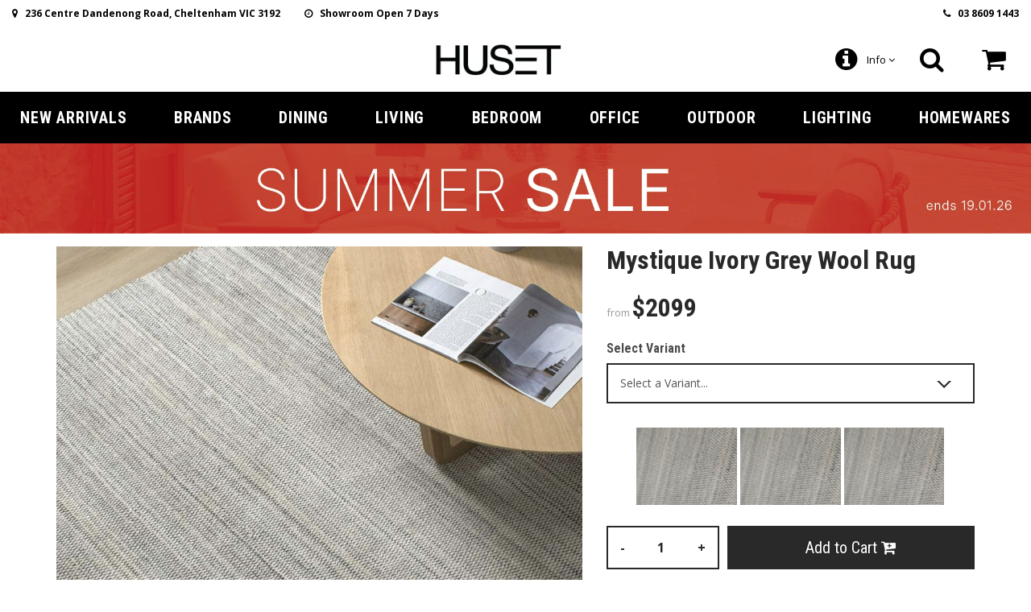

--- FILE ---
content_type: text/html; charset=UTF-8
request_url: https://www.huset.com.au/product/mystique-ivory-grey-wool-rug
body_size: 16882
content:
<!DOCTYPE html>
<html lang="en-AU">
<head>
    <link rel="preconnect" href="https://www.googletagmanager.com">
    <link rel="preconnect" href="https://fonts.googleapis.com">
    <link rel="preconnect" href="https://fonts.gstatic.com" crossorigin>
    
    <link rel="preload" href="/themes_subsite/huset_dev/fonts/fontawesome-webfont.woff2?v=4.3.0" as="font" type="font/woff2" crossorigin>
    <link rel="preload" href="/themes_subsite/huset_dev/fonts/themify.woff" as="font" type="font/woff" crossorigin>
    <link rel="preload" href="/themes_subsite/huset_dev/css/bootstrap.css" as="style">
    <link rel="preload" href="/themes_subsite/huset_dev/css/theme.css?20230920" as="style">
    <link rel="preload" href="/themes_subsite/huset_dev/css/ui.css" as="style">
    <link rel="preload" href="/themes_subsite/huset_dev/css/custom.css?20241217" as="style">
    <link rel="preload" href="/themes_subsite/huset_dev/css/general.css?20241220" as="style">
    <link rel="preload" href="/themes_subsite/huset_dev/css/bootstrap-datepicker3.min.css" as="style">
    <link rel="preload" href="/themes_subsite/huset_dev/css/font-awesome.min.css" as="style">
    <link rel="preload" href="/themes_subsite/huset_dev/css/themify-icons.css" as="style">
    <link rel="preload" href="/themes_subsite/huset_dev/css/font-robotocondensed.css" as="style">

    <link rel="preload" href="/themes_subsite/huset_dev/js/jquery.min.js" as="script">
    <link rel="preload" href="/themes_subsite/huset_dev/js/bootstrap.min.js" as="script">
    <link rel="preload" href="/themes_subsite/huset_dev/js/jquery-ui.min.js" as="script">
    <link rel="preload" href="/themes_subsite/huset_dev/js/jquery.validate.js" as="script">
    <link rel="preload" href="/themes_subsite/huset_dev/js/scripts.js?20241219" as="script">
    <link rel="preload" href="/themes_subsite/huset_dev/js/bootstrap-datepicker.min.js" as="script">

    <meta name="p:domain_verify" content="367fc7f81b6c0676171eff3081541724">

<!-- Google Tag Manager -->
<script>(function(w,d,s,l,i){w[l]=w[l]||[];w[l].push({'gtm.start':
new Date().getTime(),event:'gtm.js'});var f=d.getElementsByTagName(s)[0],
j=d.createElement(s),dl=l!='dataLayer'?'&l='+l:'';j.async=true;j.src=
'https://www.googletagmanager.com/gtm.js?id='+i+dl+ "&gtm_auth=FML4UynHdpGXn8I3ghjzaw&gtm_preview=env-1&gtm_cookies_win=x";f.parentNode.insertBefore(j,f);
})(window,document,'script','dataLayer',"GTM-MGXMPNTR");</script>
<!-- End Google Tag Manager -->

    <meta charset="UTF-8">
    <meta name="viewport" content="width=device-width, initial-scale=1">
            <link rel="canonical" href="https://www.huset.com.au/product/mystique-ivory-grey-wool-rug"/>
                            <meta name="description" content="Elevate your interior with the subtle sophistication of the Mystique Ivory Grey Wool Rug, a perfect blend of style and tranquility." />
<meta name="og:title" content="Mystique Wool Rug in Ivory Grey " />
<meta name="og:type" content="Furniture" />
<meta name="og:image" content="https://www.huset.com.au/uploads/thumb_height/6/5182/555x428/uploads/new/products/5182/mystique-ivory-grey_0000_Mystique-Ivory-Grey-Insitu-The-Rug-Collection.jpg" />
<meta name="og:url" content="https://www.huset.com.au/product/mystique-ivory-grey-wool-rug" />
<title>Mystique Wool Rug in Ivory Grey </title>
    <style>
        @font-face { font-family: 'themify'; font-display: swap !important; }
        @font-face { font-family: 'FontAwesome'; font-display: swap !important; }
    </style>

    <link href="/themes_subsite/huset_dev/css/bootstrap.css" rel="stylesheet">
    <link href="/themes_subsite/huset_dev/css/theme.css?20230920" rel="stylesheet">
    <link href="/themes_subsite/huset_dev/css/ui.css" rel="stylesheet">
    <link href="/themes_subsite/huset_dev/css/font-robotocondensed.css" rel="stylesheet">
    <link href="/themes_subsite/huset_dev/css/custom.css?20241217" rel="stylesheet">
    <link href="/themes_subsite/huset_dev/css/general.css?20241220" rel="stylesheet">
    <link rel="preload" href="https://fonts.googleapis.com/css2?family=Open+Sans:wght@400;700&family=Oswald:wght@400;700&family=Playfair+Display:wght@700&family=Roboto+Condensed:ital,wght@0,400;0,700;1,700&display=swap" as="fetch" crossorigin="anonymous">
    <script>!function(e,n,t){"use strict";var o="https://fonts.googleapis.com/css2?family=Open+Sans:wght@400;700&family=Oswald:wght@400;700&family=Playfair+Display:wght@700&family=Roboto+Condensed:ital,wght@0,400;0,700;1,700&display=swap",r="googlefont_open_sans";function c(e){(n.head||n.body).appendChild(e)}function a(){var e=n.createElement("link");e.href=o,e.rel="stylesheet",c(e)}function f(e){if(!n.getElementById(r)){var t=n.createElement("style");t.id=r,c(t)}n.getElementById(r).innerHTML=e}e.FontFace&&e.FontFace.prototype.hasOwnProperty("display")?(t[r]&&f(t[r]),fetch(o).then(function(e){return e.text()}).then(function(e){return e.replace(/@font-face[\s]?{/g,"@font-face{font-display:swap;").replace(/url\(([']?)\.\.\//g, 'url($1https://fonts.googleapis.com\/\.\.\/')}).then(function(e){return t[r]=e}).then(f).catch(a)):a()}(window,document,localStorage);</script>
    <noscript><link href="https://fonts.googleapis.com/css2?family=Open+Sans:wght@400;700&family=Oswald:wght@400;700&family=Playfair+Display:wght@700&family=Roboto+Condensed:ital,wght@0,400;0,700;1,700&display=swap" rel="stylesheet"></noscript>
    <script src="/themes_subsite/huset_dev/js/jquery.min.js"></script>

    <script type="application/ld+json">
    {
        "@context": "https://schema.org",
        "@type": "LocalBusiness",
        "name": "Huset",
        "image": "https://www.huset.com.au/themes_subsite/huset_dev/img/6.jpg",
        "@id": "",
        "url": "https://www.huset.com.au/",
        "telephone": "03 8609 1443",
        "address": {
            "@type": "PostalAddress",
            "streetAddress": "236 Centre Dandenong Road,",
            "addressLocality": "Cheltenham",
            "addressRegion": "VIC",
            "postalCode": "3192",
            "addressCountry": "AU"
        },
        "geo": {
            "@type": "GeoCoordinates",
            "latitude": -37.9693714,
            "longitude": 145.0846163
        },
        "openingHoursSpecification": [{
            "@type": "OpeningHoursSpecification",
            "dayOfWeek": [
                "Monday",
                "Tuesday",
                "Wednesday",
                "Thursday",
                "Friday"
            ],
            "opens": "09:00",
            "closes": "17:00"
        },{
            "@type": "OpeningHoursSpecification",
            "dayOfWeek": [
                "Saturday",
                "Sunday"
            ],
            "opens": "10:00",
            "closes": "16:00"
        }],
        "sameAs": [
            "https://www.facebook.com/husetdesignstore/",
            "https://www.instagram.com/husetdesignstore/",
            "https://www.youtube.com/@husetdesignstore",
            "https://www.linkedin.com/company/89899887",
            "https://www.pinterest.com.au/husetdesignstore/",
            "https://www.huset.com.au/"
        ] 
    }
    </script>

<script>
window.dataLayer = window.dataLayer || [];
function gtag(){dataLayer.push(arguments);}
</script>

<script>
$(function(){
    if (typeof gtag == 'function') {
        gtag('event', "view_item", {
    "currency": "AUD",
    "value": 2099,
    "items": [
        {
            "item_id": "C145193302",
            "item_name": "Mystique Ivory Grey Wool Rug",
            "price": 2099,
            "quantity": 1,
            "item_variant": "200x290cm",
            "item_brand": "Rugs",
            "item_category": "Rug"
        }
    ]
});
        gtag('event', "view_item", {
    "currency": "AUD",
    "value": 3149,
    "items": [
        {
            "item_id": "C145193402",
            "item_name": "Mystique Ivory Grey Wool Rug",
            "price": 3149,
            "quantity": 1,
            "item_variant": "250x350cm",
            "item_brand": "Rugs",
            "item_category": "Rug"
        }
    ]
});
        gtag('event', "view_item", {
    "currency": "AUD",
    "value": 4349,
    "items": [
        {
            "item_id": "C145193502",
            "item_name": "Mystique Ivory Grey Wool Rug",
            "price": 4349,
            "quantity": 1,
            "item_variant": "300x400cm",
            "item_brand": "Rugs",
            "item_category": "Rug"
        }
    ]
});
    }
});
</script>

</head>

<body class=" btn-rounded" style="background: #fff;">

<!-- Google Tag Manager (noscript) -->
<noscript><iframe src="https://www.googletagmanager.com/ns.html?id=GTM-MGXMPNTR&gtm_auth=FML4UynHdpGXn8I3ghjzaw&gtm_preview=env-1&gtm_cookies_win=x"
height="0" width="0" style="display:none;visibility:hidden"></iframe></noscript>
<!-- End Google Tag Manager (noscript) -->

    <div class="container-flex container-flex--centered bg-hu-secondary hidden--tablet">
        <div class="extramenubar">
            <div class="extramenubar__item extramenubar__item--leftmenu">
                <ul>
                    <li><i class="fa fa-map-marker" aria-hidden="true"></i> &nbsp; 236 Centre Dandenong Road, Cheltenham VIC 3192</li>
                    <li><i class="fa fa-clock-o" aria-hidden="true"></i> &nbsp; Showroom Open 7 Days</li>
                </ul>
            </div>
            <div class="extramenubar__item extramenubar__item--rightmenu">
                <ul>
                    <li class="text-item hidden--small-desktop"><a href="/about/about">About</a></li>
                    <li class="text-item hidden--small-desktop"><a href="/about/ContactUs">Contact</a></li>
                    <li class="text-item hidden--small-desktop"><a href="/trade/form">Trade Sign-up</a></li>
                    <li class="text-item hidden--tablet"><a href="tel:+61386091443" class="gtm-tel-trigger"><i class="fa fa-phone" aria-hidden="true"></i> &nbsp; 03 8609 1443</a></li>
                </ul>
            </div>
        </div>
    </div>
    <div class="container-flex container-flex--centered bg-hu-secondary">
        <div class="topmenubar">
            <div class="topmenubar__item topmenubar__item--leftmenu"></div>
            <div class="topmenubar__item topmenubar__item--logo">
                <a href="/" title="Huset"><img alt="Huset" src="/themes_subsite/huset_dev/img/6.jpg" width="157" height="40"></a>
            </div>
            <div class="topmenubar__item topmenubar__item--rightmenu">
                <ul>
                    <li class="topmenubar__dropdown hidden--large-desktop">
                        <div class="topmenubar__dropdown__label"><i class="topmenubar__item--rightmenu__icon fa fa-info-circle"></i> <span>Info <i class="fa fa-angle-down"></i></span></div>
                        <div class="topmenubar__dropdown__contents">
                            <ul>
                                <li><a href="/about/about">About Us</a></li>
                                <li><a href="/about/ContactUs">Contact Us</a></li>
                                <li><a href="/trade/form">Trade Sign-up</a></li>
                                <li><a href="tel:+61386091443" class="gtm-tel-trigger">03 8609 1443</a></li>
                            </ul>
                        </div>
                    </li>
                    <li><a href="/site/search" title="Product Search" class="topmenubar__item--rightmenu__iconwrapper"><i class="topmenubar__item--rightmenu__icon fa fa-search"></i></a></li>
                    <li class="topmenubar__cart">
                        <div class="topmenubar__cart__label">
                            <div class="topmenubar__item--rightmenu__iconwrapper">
                                <i class="topmenubar__item--rightmenu__icon fa fa-shopping-cart"></i>
                                <div id="topmenubar__cart__itemcount">
                                                                </div>
                            </div>
                        </div>
                        <div class="topmenubar__cart__contents" id="topmenubar__cart__contents">
                            
<div class="topmenubar__cart__contents__wrapper">


    <ul class="topmenubar__cart__contents__overview">
        <li>
            <div class="text-center">Your cart is empty</div>
        </li>
    </ul>


</div>
                        </div>
                    </li>
                    <li class="hidden visible--tablet--flex">
                        <button type="button" class="topmenubar__item--rightmenu__iconwrapper mainmegamenu-open" aria-label="Open Menu"><i class="topmenubar__item--rightmenu__icon fa fa-bars"></i></button>
                    </li>
                </ul>
            </div>
        </div>
    </div>

    <div class="container-flex container-flex--centered container-flex--desktop--relative bg-hu-body-background">
        <div class="mainmegamenu" id="mainmegamenu">
            <div class="mainmegamenu__close"><i class="fa fa-times" aria-hidden="true"></i> Close</div>
            <div class="mainmegamenu__container mainmegamenu__container--full">
                    <div class="mainmegamenu__item">
                    <div class="mainmegamenu__item__toplabel">
                            <a href="/new/">NEW ARRIVALS</a>
                        </div>
                    <div class="mainmegamenu__item__topcontent">
                        <div class="mainmegamenu__item__topcontent__body">
                            <div class="mainmegamenu__back">
                                <i class="fa fa-angle-left" aria-hidden="true"></i> Back
                            </div>
                            <div class="mainmegamenu__item__topcontent__section mainmegamenu__item__topcontent__section--tablet">
                                <div class="mainmegamenu__item__topcontent__section__title">
                                    NEW ARRIVALS                                </div>
                                    <ul class="mainmegamenu__item__topcontent__section__list">
                                    <li><a href="/new/">View NEW ARRIVALS</a></li>
                                </ul>
                                </div>

                            </div>
                    </div>
                </div>
                    <div class="mainmegamenu__item">
                    <div class="mainmegamenu__item__toplabel">
                            <a href="/manufacturer/">BRANDS</a>
                        </div>
                    <div class="mainmegamenu__item__topcontent">
                        <div class="mainmegamenu__item__topcontent__body">
                            <div class="mainmegamenu__back">
                                <i class="fa fa-angle-left" aria-hidden="true"></i> Back
                            </div>
                            <div class="mainmegamenu__item__topcontent__section mainmegamenu__item__topcontent__section--tablet">
                                <div class="mainmegamenu__item__topcontent__section__title">
                                    BRANDS                                </div>
                                    <ul class="mainmegamenu__item__topcontent__section__list">
                                    <li><a href="/manufacturer/">View BRANDS</a></li>
                                </ul>
                                </div>
                                <div class="mainmegamenu__item__topcontent__section mainmegamenu__item__topcontent__section--first">
                                <div class="mainmegamenu__item__topcontent__section__title">
                                        Brands                                    </div>
                                <ul class="mainmegamenu__item__topcontent__section__list">
                                                        <li><a href="/manufacturer/ton/">Ton</a></li>
                                                                    <li><a href="/manufacturer/muuto/">Muuto</a></li>
                                                                    <li><a href="/manufacturer/cane-line/">Cane-line</a></li>
                                                                    <li><a href="/manufacturer/fermob/">Fermob</a></li>
                                                                    <li><a href="/manufacturer/bent-design-studio/">Bent Design Studio</a></li>
                                                                    <li><a href="/manufacturer/menu/">Menu</a></li>
                                                                    <li><a href="/manufacturer/normann-copenhagen/">Norman Copenhagen</a></li>
                                                                    <li><a href="/manufacturer/feelgood-designs/">Feelgood Designs</a></li>
                                                    </ul>
                            </div>
    
                                                <div class="mainmegamenu__item__topcontent__section mainmegamenu__item__topcontent__section--spacer"></div>
                                            <div class="mainmegamenu__item__topcontent__section mainmegamenu__item__topcontent__section--spacer"></div>
                                            <div class="mainmegamenu__item__topcontent__section mainmegamenu__item__topcontent__section--spacer"></div>
                                            <div class="mainmegamenu__item__topcontent__section mainmegamenu__item__topcontent__section--spacer"></div>
        
                            <div class="mainmegamenu__item__topcontent__section mainmegamenu__item__topcontent__section--2">
                                <div class="mainmegamenu__item__topcontent__section__title">
                                    Featured Products
                                </div>
                                <div class="mainmegamenu__item__topcontent__section__products">
                                                        <div class="mainmegamenu__item__topcontent__section__product">
                                        <div class="mainmegamenu__item__topcontent__section__product__image">
                                            <a href="/product/hampsted-armchair-natural-weave-with-seat-cushion-by-caneline">
                                                <img alt="Hampsted Armchair Natural Weave with Seat Cushion by Cane-Line" src="/uploads/thumb_height/6/5706/386/uploads/new/products/5706/grey.png" loading="lazy" />
                                            </a>
                                        </div>
                                        <div class="mainmegamenu__item__topcontent__section__product__description">
                                            <div class="mainmegamenu__item__topcontent__section__product__title">
                                                <a href="/product/hampsted-armchair-natural-weave-with-seat-cushion-by-caneline">
                                                    Hampsted Armchair Natural Weave with Seat Cushion by Cane-Line                                                </a>
                                            </div>
                                                                                <div class="mainmegamenu__item__topcontent__section__product__price">
                                                                                                $1080                                                                                                    <span class="mainmegamenu__item__topcontent__section__product__price__old">was $<span class="mainmegamenu__item__topcontent__section__product__price__old__value">1205</span></span>                                                                                            </div>
                                                        </div>
                                    </div>
                                                                    <div class="mainmegamenu__item__topcontent__section__product">
                                        <div class="mainmegamenu__item__topcontent__section__product__image">
                                            <a href="/product/merano-chair-alex-gufler">
                                                <img alt="Merano Natural Oak Stackable Dining Chair by Alex Gufler for TON" src="/uploads/thumb_height/6/1049/386/uploads/new/products/1049/merano-natural-oak-diningchair.png" loading="lazy" />
                                            </a>
                                        </div>
                                        <div class="mainmegamenu__item__topcontent__section__product__description">
                                            <div class="mainmegamenu__item__topcontent__section__product__title">
                                                <a href="/product/merano-chair-alex-gufler">
                                                    Merano Natural Oak Stackable Dining Chair by Alex Gufler for TON                                                </a>
                                            </div>
                                                                                <div class="mainmegamenu__item__topcontent__section__product__price">
                                                                                                $825                                                                                                    <span class="mainmegamenu__item__topcontent__section__product__price__old">was $<span class="mainmegamenu__item__topcontent__section__product__price__old__value">922</span></span>                                                                                            </div>
                                                        </div>
                                    </div>
                                                    </div>
                            </div>
                            </div>
                    </div>
                </div>
                    <div class="mainmegamenu__item">
                    <div class="mainmegamenu__item__toplabel">
                            <a href="/dining/">DINING</a>
                        </div>
                    <div class="mainmegamenu__item__topcontent">
                        <div class="mainmegamenu__item__topcontent__body">
                            <div class="mainmegamenu__back">
                                <i class="fa fa-angle-left" aria-hidden="true"></i> Back
                            </div>
                            <div class="mainmegamenu__item__topcontent__section mainmegamenu__item__topcontent__section--tablet">
                                <div class="mainmegamenu__item__topcontent__section__title">
                                    DINING                                </div>
                                    <ul class="mainmegamenu__item__topcontent__section__list">
                                    <li><a href="/dining/">View DINING</a></li>
                                </ul>
                                </div>
                                <div class="mainmegamenu__item__topcontent__section mainmegamenu__item__topcontent__section--first">
                                <div class="mainmegamenu__item__topcontent__section__title">
                                        Chairs                                    </div>
                                <ul class="mainmegamenu__item__topcontent__section__list">
                                                        <li><a href="/dining/chairs/">Dining Chairs</a></li>
                                                                    <li><a href="/dining/bentwood-chairs/">Bentwood Chairs</a></li>
                                                    </ul>
                            </div>
                                    <div class="mainmegamenu__item__topcontent__section">
                                <div class="mainmegamenu__item__topcontent__section__title">
                                        Stools                                    </div>
                                <ul class="mainmegamenu__item__topcontent__section__list">
                                                        <li><a href="/dining/bar-stools/">Bar Stools</a></li>
                                                                    <li><a href="/dining/kitchen-stools/">Kitchen Stools</a></li>
                                                                    <li><a href="/dining/low-stools/">Low Stools</a></li>
                                                                    <li><a href="/dining/bentwood-stools/">Bentwood Stools</a></li>
                                                    </ul>
                            </div>
                                    <div class="mainmegamenu__item__topcontent__section">
                                <div class="mainmegamenu__item__topcontent__section__title">
                                        Tables                                    </div>
                                <ul class="mainmegamenu__item__topcontent__section__list">
                                                        <li><a href="/dining/tables/">Dining Tables</a></li>
                                                    </ul>
                            </div>
    
                                                <div class="mainmegamenu__item__topcontent__section mainmegamenu__item__topcontent__section--spacer"></div>
                                            <div class="mainmegamenu__item__topcontent__section mainmegamenu__item__topcontent__section--spacer"></div>
        
                            <div class="mainmegamenu__item__topcontent__section mainmegamenu__item__topcontent__section--2">
                                <div class="mainmegamenu__item__topcontent__section__title">
                                    Featured Products
                                </div>
                                <div class="mainmegamenu__item__topcontent__section__products">
                                                        <div class="mainmegamenu__item__topcontent__section__product">
                                        <div class="mainmegamenu__item__topcontent__section__product__image">
                                            <a href="/product/natural-oak-merano-chair">
                                                <img alt="Merano Natural Oak Armchair w Black Pad by Alex Gufler for TON" src="/uploads/thumb_height/6/963/386/uploads/new/products/963/merano-natural-oak-armchair-black-pads.png" loading="lazy" />
                                            </a>
                                        </div>
                                        <div class="mainmegamenu__item__topcontent__section__product__description">
                                            <div class="mainmegamenu__item__topcontent__section__product__title">
                                                <a href="/product/natural-oak-merano-chair">
                                                    Merano Natural Oak Armchair w Black Pad by Alex Gufler for TON                                                </a>
                                            </div>
                                                                                <div class="mainmegamenu__item__topcontent__section__product__price">
                                                                                                $1385                                                                                                    <span class="mainmegamenu__item__topcontent__section__product__price__old">was $<span class="mainmegamenu__item__topcontent__section__product__price__old__value">1544</span></span>                                                                                            </div>
                                                        </div>
                                    </div>
                                                    </div>
                            </div>
                            </div>
                    </div>
                </div>
                    <div class="mainmegamenu__item">
                    <div class="mainmegamenu__item__toplabel">
                            <a href="/living/">LIVING</a>
                        </div>
                    <div class="mainmegamenu__item__topcontent">
                        <div class="mainmegamenu__item__topcontent__body">
                            <div class="mainmegamenu__back">
                                <i class="fa fa-angle-left" aria-hidden="true"></i> Back
                            </div>
                            <div class="mainmegamenu__item__topcontent__section mainmegamenu__item__topcontent__section--tablet">
                                <div class="mainmegamenu__item__topcontent__section__title">
                                    LIVING                                </div>
                                    <ul class="mainmegamenu__item__topcontent__section__list">
                                    <li><a href="/living/">View LIVING</a></li>
                                </ul>
                                </div>
                                <div class="mainmegamenu__item__topcontent__section mainmegamenu__item__topcontent__section--first">
                                <div class="mainmegamenu__item__topcontent__section__title">
                                        Chairs                                    </div>
                                <ul class="mainmegamenu__item__topcontent__section__list">
                                                        <li><a href="/living/armchairs/">Armchairs</a></li>
                                                                    <li><a href="/living/lounge-chairs/">Lounge Chairs</a></li>
                                                    </ul>
                            </div>
                                    <div class="mainmegamenu__item__topcontent__section">
                                <div class="mainmegamenu__item__topcontent__section__title">
                                        Tables                                    </div>
                                <ul class="mainmegamenu__item__topcontent__section__list">
                                                        <li><a href="/living/side-tables/">Side Tables</a></li>
                                                                    <li><a href="/living/coffee-tables/">Coffee Tables</a></li>
                                                    </ul>
                            </div>
                                    <div class="mainmegamenu__item__topcontent__section">
                                <div class="mainmegamenu__item__topcontent__section__title">
                                        Sofas                                    </div>
                                <ul class="mainmegamenu__item__topcontent__section__list">
                                                        <li><a href="/living/sofas/">Sofas</a></li>
                                                                    <li><a href="/living/modular-sofas/">Modular Sofas</a></li>
                                                    </ul>
                            </div>
                                    <div class="mainmegamenu__item__topcontent__section">
                                <div class="mainmegamenu__item__topcontent__section__title">
                                        Storage                                    </div>
                                <ul class="mainmegamenu__item__topcontent__section__list">
                                                        <li><a href="/living/tv-unit/">Entertainment Units</a></li>
                                                                    <li><a href="/living/sideboards/">Sideboards</a></li>
                                                                    <li><a href="/living/bookshelf/">Bookshelves</a></li>
                                                                    <li><a href="/living/stackable-storage/">Stacked Storage System</a></li>
                                                    </ul>
                            </div>
                                    <div class="mainmegamenu__item__topcontent__section">
                                <div class="mainmegamenu__item__topcontent__section__title">
                                        Others                                    </div>
                                <ul class="mainmegamenu__item__topcontent__section__list">
                                                        <li><a href="/living/benches/">Benches</a></li>
                                                                    <li><a href="/living/ottomans/">Ottomans</a></li>
                                                    </ul>
                            </div>
    
                            </div>
                    </div>
                </div>
                    <div class="mainmegamenu__item">
                    <div class="mainmegamenu__item__toplabel">
                            <a href="/bedroom/">BEDROOM</a>
                        </div>
                    <div class="mainmegamenu__item__topcontent">
                        <div class="mainmegamenu__item__topcontent__body">
                            <div class="mainmegamenu__back">
                                <i class="fa fa-angle-left" aria-hidden="true"></i> Back
                            </div>
                            <div class="mainmegamenu__item__topcontent__section mainmegamenu__item__topcontent__section--tablet">
                                <div class="mainmegamenu__item__topcontent__section__title">
                                    BEDROOM                                </div>
                                    <ul class="mainmegamenu__item__topcontent__section__list">
                                    <li><a href="/bedroom/">View BEDROOM</a></li>
                                </ul>
                                </div>
                                <div class="mainmegamenu__item__topcontent__section mainmegamenu__item__topcontent__section--first">
                                <div class="mainmegamenu__item__topcontent__section__title">
                                        Storage                                    </div>
                                <ul class="mainmegamenu__item__topcontent__section__list">
                                                        <li><a href="/bedroom/bedside-tables/">Bedside Tables</a></li>
                                                                    <li><a href="/bedroom/racks/">Racks</a></li>
                                                                    <li><a href="/bedroom/towel-ladders/">Towel Ladders</a></li>
                                                    </ul>
                            </div>
    
                            </div>
                    </div>
                </div>
                    <div class="mainmegamenu__item">
                    <div class="mainmegamenu__item__toplabel">
                            <a href="/office/">OFFICE</a>
                        </div>
                    <div class="mainmegamenu__item__topcontent">
                        <div class="mainmegamenu__item__topcontent__body">
                            <div class="mainmegamenu__back">
                                <i class="fa fa-angle-left" aria-hidden="true"></i> Back
                            </div>
                            <div class="mainmegamenu__item__topcontent__section mainmegamenu__item__topcontent__section--tablet">
                                <div class="mainmegamenu__item__topcontent__section__title">
                                    OFFICE                                </div>
                                    <ul class="mainmegamenu__item__topcontent__section__list">
                                    <li><a href="/office/">View OFFICE</a></li>
                                </ul>
                                </div>
                                <div class="mainmegamenu__item__topcontent__section mainmegamenu__item__topcontent__section--first">
                                <div class="mainmegamenu__item__topcontent__section__title">
                                        Chairs                                    </div>
                                <ul class="mainmegamenu__item__topcontent__section__list">
                                                        <li><a href="/office/chairs/">Office Chairs</a></li>
                                                    </ul>
                            </div>
                                    <div class="mainmegamenu__item__topcontent__section">
                                <div class="mainmegamenu__item__topcontent__section__title">
                                        Desks                                    </div>
                                <ul class="mainmegamenu__item__topcontent__section__list">
                                                        <li><a href="/office/tables/">Office Tables</a></li>
                                                    </ul>
                            </div>
    
                                                <div class="mainmegamenu__item__topcontent__section mainmegamenu__item__topcontent__section--spacer"></div>
                                            <div class="mainmegamenu__item__topcontent__section mainmegamenu__item__topcontent__section--spacer"></div>
                                            <div class="mainmegamenu__item__topcontent__section mainmegamenu__item__topcontent__section--spacer"></div>
        
                            <div class="mainmegamenu__item__topcontent__section mainmegamenu__item__topcontent__section--2">
                                <div class="mainmegamenu__item__topcontent__section__title">
                                    Featured Products
                                </div>
                                <div class="mainmegamenu__item__topcontent__section__products">
                                                        <div class="mainmegamenu__item__topcontent__section__product">
                                        <div class="mainmegamenu__item__topcontent__section__product__image">
                                            <a href="/product/gravity-ergonomic-office-chair-in-charcoal">
                                                <img alt="Gravity Ergonomic Office Chair in Charcoal Frame with Charcoal Mesh" src="/uploads/thumb_height/6/5042/386/uploads/new/products/5042/main-shot-office-chair.jpg" loading="lazy" />
                                            </a>
                                        </div>
                                        <div class="mainmegamenu__item__topcontent__section__product__description">
                                            <div class="mainmegamenu__item__topcontent__section__product__title">
                                                <a href="/product/gravity-ergonomic-office-chair-in-charcoal">
                                                    Gravity Ergonomic Office Chair in Charcoal Frame with Charcoal Mesh                                                </a>
                                            </div>
                                                                                <div class="mainmegamenu__item__topcontent__section__product__price">
                                                                                                $680                                                                                                    <span class="mainmegamenu__item__topcontent__section__product__price__old">was $<span class="mainmegamenu__item__topcontent__section__product__price__old__value">805</span></span>                                                                                            </div>
                                                        </div>
                                    </div>
                                                    </div>
                            </div>
                            </div>
                    </div>
                </div>
                    <div class="mainmegamenu__item">
                    <div class="mainmegamenu__item__toplabel">
                            <a href="/outdoor/">OUTDOOR</a>
                        </div>
                    <div class="mainmegamenu__item__topcontent">
                        <div class="mainmegamenu__item__topcontent__body">
                            <div class="mainmegamenu__back">
                                <i class="fa fa-angle-left" aria-hidden="true"></i> Back
                            </div>
                            <div class="mainmegamenu__item__topcontent__section mainmegamenu__item__topcontent__section--tablet">
                                <div class="mainmegamenu__item__topcontent__section__title">
                                    OUTDOOR                                </div>
                                    <ul class="mainmegamenu__item__topcontent__section__list">
                                    <li><a href="/outdoor/">View OUTDOOR</a></li>
                                </ul>
                                </div>
                                <div class="mainmegamenu__item__topcontent__section mainmegamenu__item__topcontent__section--first">
                                <div class="mainmegamenu__item__topcontent__section__title">
                                        Chairs                                    </div>
                                <ul class="mainmegamenu__item__topcontent__section__list">
                                                        <li><a href="/outdoor/dining-chairs/">Outdoor Dining Chairs</a></li>
                                                                    <li><a href="/outdoor/armchairs/">Outdoor Armchairs</a></li>
                                                                    <li><a href="/outdoor/lounge-chairs/">Outdoor Lounge Chairs</a></li>
                                                    </ul>
                            </div>
                                    <div class="mainmegamenu__item__topcontent__section">
                                <div class="mainmegamenu__item__topcontent__section__title">
                                        Stools                                    </div>
                                <ul class="mainmegamenu__item__topcontent__section__list">
                                                        <li><a href="/outdoor/bar-stools/">Outdoor Bar Stool</a></li>
                                                                    <li><a href="/outdoor/low-stools/">Outdoor Low Stools</a></li>
                                                    </ul>
                            </div>
                                    <div class="mainmegamenu__item__topcontent__section">
                                <div class="mainmegamenu__item__topcontent__section__title">
                                        Tables                                    </div>
                                <ul class="mainmegamenu__item__topcontent__section__list">
                                                        <li><a href="/outdoor/dining-tables/">Outdoor Dining Tables</a></li>
                                                                    <li><a href="/outdoor/coffee-tables/">Outdoor Coffee Tables</a></li>
                                                                    <li><a href="/outdoor/side-tables/">Outdoor Side Tables</a></li>
                                                                    <li><a href="/outdoor/bar-tables/">Outdoor Bar Tables</a></li>
                                                    </ul>
                            </div>
                                    <div class="mainmegamenu__item__topcontent__section">
                                <div class="mainmegamenu__item__topcontent__section__title">
                                        Sofas                                    </div>
                                <ul class="mainmegamenu__item__topcontent__section__list">
                                                        <li><a href="/outdoor/sofas/">Outdoor Sofas</a></li>
                                                    </ul>
                            </div>
                                    <div class="mainmegamenu__item__topcontent__section">
                                <div class="mainmegamenu__item__topcontent__section__title">
                                        Others                                    </div>
                                <ul class="mainmegamenu__item__topcontent__section__list">
                                                        <li><a href="/outdoor/sun-lounges/">Outdoor Sun Lounges</a></li>
                                                                    <li><a href="/outdoor/day-beds/">Outdoor Day Beds</a></li>
                                                                    <li><a href="/outdoor/benches/">Outdoor Benches</a></li>
                                                                    <li><a href="/outdoor/bar-carts/">Outdoor Bar Carts</a></li>
                                                                    <li><a href="/outdoor/rugs/">Outdoor Rugs</a></li>
                                                                    <li><a href="/outdoor/mats/">Outdoor Door Mats</a></li>
                                                                    <li><a href="/outdoor/accessories/">Outdoor Accessories</a></li>
                                                    </ul>
                            </div>
    
            
                            <div class="mainmegamenu__item__topcontent__section mainmegamenu__item__topcontent__section--2">
                                <div class="mainmegamenu__item__topcontent__section__title">
                                    Featured Products
                                </div>
                                <div class="mainmegamenu__item__topcontent__section__products">
                                                        <div class="mainmegamenu__item__topcontent__section__product">
                                        <div class="mainmegamenu__item__topcontent__section__product__image">
                                            <a href="/product/roku-outdoor-dining-chair-matt-eucalyptus-green-by-bent-design">
                                                <img alt="Roku Outdoor Dining Chair Matt Eucalyptus Green By Bent Design " src="/uploads/thumb_height/6/4600/386/uploads/new/products/4600/p-1-roku-diningchair-green.png" loading="lazy" />
                                            </a>
                                        </div>
                                        <div class="mainmegamenu__item__topcontent__section__product__description">
                                            <div class="mainmegamenu__item__topcontent__section__product__title">
                                                <a href="/product/roku-outdoor-dining-chair-matt-eucalyptus-green-by-bent-design">
                                                    Roku Outdoor Dining Chair Matt Eucalyptus Green By Bent Design                                                 </a>
                                            </div>
                                                                                <div class="mainmegamenu__item__topcontent__section__product__price">
                                                 <small>from</small>                                                 $290                                                                                                    <span class="mainmegamenu__item__topcontent__section__product__price__old">was $<span class="mainmegamenu__item__topcontent__section__product__price__old__value">345</span></span>                                                                                            </div>
                                                        </div>
                                    </div>
                                                                    <div class="mainmegamenu__item__topcontent__section__product">
                                        <div class="mainmegamenu__item__topcontent__section__product__image">
                                            <a href="/product/roku-outdoor-dining-table-160cm-in-matte-eucalyptus-green-by-bent-design">
                                                <img alt="Roku Outdoor Dining Table 160cm in Matte Eucalyptus Green by Bent Design" src="/uploads/thumb_height/6/5506/386/uploads/new/products/5506/p1-roku-diningtable-160x90green.png" loading="lazy" />
                                            </a>
                                        </div>
                                        <div class="mainmegamenu__item__topcontent__section__product__description">
                                            <div class="mainmegamenu__item__topcontent__section__product__title">
                                                <a href="/product/roku-outdoor-dining-table-160cm-in-matte-eucalyptus-green-by-bent-design">
                                                    Roku Outdoor Dining Table 160cm in Matte Eucalyptus Green by Bent Design                                                </a>
                                            </div>
                                                                                <div class="mainmegamenu__item__topcontent__section__product__price">
                                                                                                $1440                                                                                                    <span class="mainmegamenu__item__topcontent__section__product__price__old">was $<span class="mainmegamenu__item__topcontent__section__product__price__old__value">1695</span></span>                                                                                            </div>
                                                        </div>
                                    </div>
                                                    </div>
                            </div>
                            </div>
                    </div>
                </div>
                    <div class="mainmegamenu__item">
                    <div class="mainmegamenu__item__toplabel">
                            <a href="/lighting/">LIGHTING</a>
                        </div>
                    <div class="mainmegamenu__item__topcontent">
                        <div class="mainmegamenu__item__topcontent__body">
                            <div class="mainmegamenu__back">
                                <i class="fa fa-angle-left" aria-hidden="true"></i> Back
                            </div>
                            <div class="mainmegamenu__item__topcontent__section mainmegamenu__item__topcontent__section--tablet">
                                <div class="mainmegamenu__item__topcontent__section__title">
                                    LIGHTING                                </div>
                                    <ul class="mainmegamenu__item__topcontent__section__list">
                                    <li><a href="/lighting/">View LIGHTING</a></li>
                                </ul>
                                </div>
                                <div class="mainmegamenu__item__topcontent__section mainmegamenu__item__topcontent__section--first">
                                <div class="mainmegamenu__item__topcontent__section__title">
                                        Lamps                                    </div>
                                <ul class="mainmegamenu__item__topcontent__section__list">
                                                        <li><a href="/lighting/table-lamps/">Table Lamps</a></li>
                                                                    <li><a href="/lighting/floor-lamps/">Floor Lamps</a></li>
                                                                    <li><a href="/lighting/wall-lamps/">Wall Lamps</a></li>
                                                    </ul>
                            </div>
                                    <div class="mainmegamenu__item__topcontent__section">
                                <div class="mainmegamenu__item__topcontent__section__title">
                                        Ceiling Lighting                                    </div>
                                <ul class="mainmegamenu__item__topcontent__section__list">
                                                        <li><a href="/lighting/pendant-lights/">Pendant Lights</a></li>
                                                    </ul>
                            </div>
                                    <div class="mainmegamenu__item__topcontent__section">
                                <div class="mainmegamenu__item__topcontent__section__title">
                                        Outdoor                                    </div>
                                <ul class="mainmegamenu__item__topcontent__section__list">
                                                        <li><a href="/lighting/outdoor-lights/">Outdoor Lighting</a></li>
                                                    </ul>
                            </div>
    
                                                <div class="mainmegamenu__item__topcontent__section mainmegamenu__item__topcontent__section--spacer"></div>
                                            <div class="mainmegamenu__item__topcontent__section mainmegamenu__item__topcontent__section--spacer"></div>
        
                            <div class="mainmegamenu__item__topcontent__section mainmegamenu__item__topcontent__section--2">
                                <div class="mainmegamenu__item__topcontent__section__title">
                                    Featured Products
                                </div>
                                <div class="mainmegamenu__item__topcontent__section__products">
                                                        <div class="mainmegamenu__item__topcontent__section__product">
                                        <div class="mainmegamenu__item__topcontent__section__product__image">
                                            <a href="/product/rime-45cm-pendant-by-taf-studio-for-muuto">
                                                <img alt="Rime 45cm Pendant by TAF Studio for Muuto" src="/uploads/thumb_height/6/3904/386/uploads/new/products/3904/Rime-45-.png" loading="lazy" />
                                            </a>
                                        </div>
                                        <div class="mainmegamenu__item__topcontent__section__product__description">
                                            <div class="mainmegamenu__item__topcontent__section__product__title">
                                                <a href="/product/rime-45cm-pendant-by-taf-studio-for-muuto">
                                                    Rime 45cm Pendant by TAF Studio for Muuto                                                </a>
                                            </div>
                                                                                <div class="mainmegamenu__item__topcontent__section__product__price">
                                                                                                $1349                                                                                            </div>
                                                        </div>
                                    </div>
                                                    </div>
                            </div>
                            </div>
                    </div>
                </div>
                    <div class="mainmegamenu__item">
                    <div class="mainmegamenu__item__toplabel">
                            <a href="/homewares/">HOMEWARES</a>
                        </div>
                    <div class="mainmegamenu__item__topcontent">
                        <div class="mainmegamenu__item__topcontent__body">
                            <div class="mainmegamenu__back">
                                <i class="fa fa-angle-left" aria-hidden="true"></i> Back
                            </div>
                            <div class="mainmegamenu__item__topcontent__section mainmegamenu__item__topcontent__section--tablet">
                                <div class="mainmegamenu__item__topcontent__section__title">
                                    HOMEWARES                                </div>
                                    <ul class="mainmegamenu__item__topcontent__section__list">
                                    <li><a href="/homewares/">View HOMEWARES</a></li>
                                </ul>
                                </div>
                                <div class="mainmegamenu__item__topcontent__section mainmegamenu__item__topcontent__section--first">
                                <div class="mainmegamenu__item__topcontent__section__title">
                                        Decor                                    </div>
                                <ul class="mainmegamenu__item__topcontent__section__list">
                                                        <li><a href="/homewares/mirrors/">Mirrors</a></li>
                                                                    <li><a href="/homewares/cushions/">Cushions</a></li>
                                                                    <li><a href="/homewares/throws/">Throws</a></li>
                                                                    <li><a href="/homewares/ornaments/">Ornaments</a></li>
                                                                    <li><a href="/homewares/vases/">Vases</a></li>
                                                    </ul>
                            </div>
                                    <div class="mainmegamenu__item__topcontent__section">
                                <div class="mainmegamenu__item__topcontent__section__title">
                                        Storage                                    </div>
                                <ul class="mainmegamenu__item__topcontent__section__list">
                                                        <li><a href="/homewares/storage-baskets/">Storage Baskets</a></li>
                                                                    <li><a href="/homewares/coat-hooks/">Coat Hooks</a></li>
                                                    </ul>
                            </div>
                                    <div class="mainmegamenu__item__topcontent__section">
                                <div class="mainmegamenu__item__topcontent__section__title">
                                        Rugs                                    </div>
                                <ul class="mainmegamenu__item__topcontent__section__list">
                                                        <li><a href="/homewares/designer-rugs/">Designer Rugs</a></li>
                                                                    <li><a href="/homewares/door-mats/">Entrance Door Mats</a></li>
                                                                    <li><a href="/homewares/runner-rugs/">Runner Rugs</a></li>
                                                    </ul>
                            </div>
                                    <div class="mainmegamenu__item__topcontent__section">
                                <div class="mainmegamenu__item__topcontent__section__title">
                                        Others                                    </div>
                                <ul class="mainmegamenu__item__topcontent__section__list">
                                                        <li><a href="/homewares/tablewares/">Tableware</a></li>
                                                                    <li><a href="/homewares/placemats/">Placemats</a></li>
                                                                    <li><a href="/homewares/planters/">Planters</a></li>
                                                                    <li><a href="/homewares/toilet-brushes/">Toilet Brushes</a></li>
                                                    </ul>
                            </div>
    
                                                <div class="mainmegamenu__item__topcontent__section mainmegamenu__item__topcontent__section--spacer"></div>
        
                            <div class="mainmegamenu__item__topcontent__section mainmegamenu__item__topcontent__section--2">
                                <div class="mainmegamenu__item__topcontent__section__title">
                                    Featured Products
                                </div>
                                <div class="mainmegamenu__item__topcontent__section__products">
                                                        <div class="mainmegamenu__item__topcontent__section__product">
                                        <div class="mainmegamenu__item__topcontent__section__product__image">
                                            <a href="/product/oak-dots-set-of-5-by-lars-torne-for-muuto">
                                                <img alt="Oak The Dots (Set of 5) by Lars Tornoe for Muuto " src="/uploads/thumb_height/6/1861/386/uploads/new/products/1861/Oak-5-set.png" loading="lazy" />
                                            </a>
                                        </div>
                                        <div class="mainmegamenu__item__topcontent__section__product__description">
                                            <div class="mainmegamenu__item__topcontent__section__product__title">
                                                <a href="/product/oak-dots-set-of-5-by-lars-torne-for-muuto">
                                                    Oak The Dots (Set of 5) by Lars Tornoe for Muuto                                                 </a>
                                            </div>
                                                                                <div class="mainmegamenu__item__topcontent__section__product__price">
                                                                                                $225                                                                                            </div>
                                                        </div>
                                    </div>
                                                                    <div class="mainmegamenu__item__topcontent__section__product">
                                        <div class="mainmegamenu__item__topcontent__section__product__image">
                                            <a href="/product/echasse-medium-vase-amber-by-theresa-rand-for-menu">
                                                <img alt="Echasse Medium Vase Amber by Theresa Rand For Menu" src="/uploads/thumb_height/6/5687/386/uploads/new/products/5687/medium.png" loading="lazy" />
                                            </a>
                                        </div>
                                        <div class="mainmegamenu__item__topcontent__section__product__description">
                                            <div class="mainmegamenu__item__topcontent__section__product__title">
                                                <a href="/product/echasse-medium-vase-amber-by-theresa-rand-for-menu">
                                                    Echasse Medium Vase Amber by Theresa Rand For Menu                                                </a>
                                            </div>
                                                                                <div class="mainmegamenu__item__topcontent__section__product__price">
                                                                                                $765                                                                                                    <span class="mainmegamenu__item__topcontent__section__product__price__old">was $<span class="mainmegamenu__item__topcontent__section__product__price__old__value">850</span></span>                                                                                            </div>
                                                        </div>
                                    </div>
                                                    </div>
                            </div>
                            </div>
                    </div>
                </div>
            </div>
        </div>
    </div>
    <div class="mainmegamenu-overlay"></div>


<div class="main-container ">
        

	

<link rel="stylesheet" type="text/css" href="/themes_subsite/huset_dev/css/product.css?20250729-01" media="all" async>
<link rel="stylesheet" type="text/css" href="/themes_subsite/huset_dev/plugins/swiper/swiper-bundle.min.css" media="all" async>
<link rel="stylesheet" type="text/css" href="/themes_subsite/huset_dev/css/bootstrap-datepicker3.min.css" media="all" async>

    <div class="sale-image-active">
        <picture>
                <source srcset="/uploads/subsite/huset.com.au/sale_image/sale_image_product_mobile-1767568643.png" media="(max-width: 767px)">
                <source srcset="/uploads/subsite/huset.com.au/sale_image/sale_image_product-1767568631.png" media="(min-width: 768px)">
            <img class="sale-img" style="margin-bottom: 0px" src="/uploads/subsite/huset.com.au/sale_image/sale_image_product-1767568631.png" alt="Sale!" class="img-responsive">
        </picture>
    </div>
    <style>
    .sale-image-active {
        aspect-ratio: 2133 / 187;max-width: 2133px;        margin: 0 auto;
    }
        @media (max-width: 767px) {
        .sale-image-active {
            aspect-ratio: 667 / 400;        }
    }
        </style>

<script type="application/ld+json">
{
    "@context": "http:\/\/schema.org\/",
    "@type": "Product",
    "name": "Mystique Ivory Grey Wool Rug",
    "description": "Contemporary Mastery: Mystique Ivory Grey Wool Rug\nImmerse yourself in the contemporary mastery of the Mystique Ivory Grey Wool Rug, a true masterpiece of modern design. This rug is skillfully hand-woven with wool yarn, showcasing an exquisite blend of sophistication and durability. The luxurious 10mm thickness of the rug ensures a plush and comfortable feel underfoot, creating a haven of comfort in bedrooms, living areas, entrances, and even offices. The Mystique Ivory Grey Rug stands as a testament to fine craftsmanship, offering a seamless fusion of contemporary aesthetics and enduring quality.\nVersatile Elegance: Mystique Ivory Grey's Room-Enhancing Dimensions\nDiscover the versatility of the Mystique Ivory Grey Wool Rug as it effortlessly fits into various room dimensions, enhancing the ambiance of any space it graces. With sizes ranging from 200 x 290 cm to 300 x 400 cm, this rug becomes an adaptable and stylish addition to different settings. The understated yet elegant ivory grey color palette of the Mystique Rug seamlessly complements a wide range of interior styles, effortlessly integrating into both modern and classic decor. Whether you seek to revitalize a contemporary living room or add a touch of sophistication to a traditional bedroom, the Mystique Ivory Grey Rug is the perfect choice.\nPractical Sophistication: Mystique Ivory Grey's Timeless Appeal\nElevate your home or office with the Mystique Ivory Grey Wool Rug, a symbol of practical sophistication suitable for both residential and light commercial use. Combining style and practicality, this rug is crafted to withstand the demands of daily life while adding a touch of contemporary charm to your living spaces. The Mystique Ivory Grey Rug transcends trends with its timeless design, making it a perfect addition to any setting seeking a balance of fine craftsmanship and modern elegance. Enhance your living spaces with the enduring appeal of the Mystique Ivory Grey Rug, where sophistication meets practicality in a seamless blend of form and function.",
    "image": "https:\/\/www.huset.com.au\/\/uploads\/thumb_nw\/6\/5182\/148\/uploads\/new\/products\/5182\/mystique-ivory-grey_0000_Mystique-Ivory-Grey-Insitu-The-Rug-Collection.jpg",
    "offers": [
        {
            "@type": "Offer",
            "url": "https:\/\/www.huset.com.au\/product\/mystique-ivory-grey-wool-rug?variation=18812",
            "mpn": "C145193302",
            "sku": "C145193302",
            "name": "Mystique Ivory Grey Wool Rug - 200x290cm",
            "price": "2099",
            "priceCurrency": "AUD",
            "itemCondition": "http:\/\/schema.org\/NewCondition",
            "gtin": "9356182156686",
            "availability": "http:\/\/schema.org\/BackOrder",
            "availabilityStarts": "2026-02-09T00:00:00+1000"
        },
        {
            "@type": "Offer",
            "url": "https:\/\/www.huset.com.au\/product\/mystique-ivory-grey-wool-rug?variation=18813",
            "mpn": "C145193402",
            "sku": "C145193402",
            "name": "Mystique Ivory Grey Wool Rug - 250x350cm",
            "price": "3149",
            "priceCurrency": "AUD",
            "itemCondition": "http:\/\/schema.org\/NewCondition",
            "gtin": "9356182156723",
            "availability": "http:\/\/schema.org\/BackOrder",
            "availabilityStarts": "2026-02-09T00:00:00+1000"
        },
        {
            "@type": "Offer",
            "url": "https:\/\/www.huset.com.au\/product\/mystique-ivory-grey-wool-rug?variation=18814",
            "mpn": "C145193502",
            "sku": "C145193502",
            "name": "Mystique Ivory Grey Wool Rug - 300x400cm",
            "price": "4349",
            "priceCurrency": "AUD",
            "itemCondition": "http:\/\/schema.org\/NewCondition",
            "gtin": "9356182156761",
            "availability": "http:\/\/schema.org\/BackOrder",
            "availabilityStarts": "2026-02-09T00:00:00+1000"
        }
    ]
}</script>

<div class="container container__product mt16 pb64">
    <div class="row product-container">
        <div class="col-xs-12 visible-xs visible-sm hidden-md hidden-lg">
            <h1 class="heading-mobile">Mystique Ivory Grey Wool Rug</h1>
        </div>
        <div class="col-xs-12 col-md-7 product-image">
            <div class="product-image-primary">
                <div class="slider slider-primary swiper">
                    <div class="swiper-wrapper">
                                                            <div class="swiper-slide product-lightbox">
                            <picture>
                                <source srcset="/uploads/thumb_height/6/5182/925x713/uploads/new/products/5182/mystique-ivory-grey_0000_Mystique-Ivory-Grey-Insitu-The-Rug-Collection.jpg" media="(min-width: 768px)">
                                <img src="/uploads/thumb_height/6/5182/555x428/uploads/new/products/5182/mystique-ivory-grey_0000_Mystique-Ivory-Grey-Insitu-The-Rug-Collection.jpg"alt="Mystique Ivory Grey_0000_Mystique Ivory Grey Insitu The Rug Collection" width="925" height="713" style="height: auto; aspect-ratio: 925 / 713;">
                            </picture>
                        </div>
                                                            <div class="swiper-slide product-lightbox">
                            <picture>
                                <source srcset="/uploads/thumb_height/6/5182/925x713/uploads/new/products/5182/mystique-ivory-grey_0001_Mystique-Ivory-Grey-Corner-The-Rug-Collection-01.jpg" media="(min-width: 768px)">
                                <img src="/uploads/thumb_height/6/5182/555x428/uploads/new/products/5182/mystique-ivory-grey_0001_Mystique-Ivory-Grey-Corner-The-Rug-Collection-01.jpg"alt="Mystique Ivory Grey_0001_Mystique Ivory Grey Corner The Rug Collection 01" loading="lazy" width="925" height="713" style="height: auto; aspect-ratio: 925 / 713;">
                            </picture>
                        </div>
                                                            <div class="swiper-slide product-lightbox">
                            <picture>
                                <source srcset="/uploads/thumb_height/6/5182/925x713/uploads/new/products/5182/mystique-ivory-grey_0002_Mystique-Ivory-Grey-OH.jpg" media="(min-width: 768px)">
                                <img src="/uploads/thumb_height/6/5182/555x428/uploads/new/products/5182/mystique-ivory-grey_0002_Mystique-Ivory-Grey-OH.jpg"alt="Mystique Ivory Grey_0002_Mystique Ivory Grey OH" loading="lazy" width="925" height="713" style="height: auto; aspect-ratio: 925 / 713;">
                            </picture>
                        </div>
                                                            <div class="swiper-slide product-lightbox">
                            <picture>
                                <source srcset="/uploads/thumb_height/6/5182/925x713/uploads/new/products/5182/mystique-ivory-grey_0003_Mystique-Ivory-Grey-Back-The-Rug-Collection.jpg" media="(min-width: 768px)">
                                <img src="/uploads/thumb_height/6/5182/555x428/uploads/new/products/5182/mystique-ivory-grey_0003_Mystique-Ivory-Grey-Back-The-Rug-Collection.jpg"alt="Mystique Ivory Grey_0003_Mystique Ivory Grey Back The Rug Collection" loading="lazy" width="925" height="713" style="height: auto; aspect-ratio: 925 / 713;">
                            </picture>
                        </div>
                                                            <div class="swiper-slide product-lightbox">
                            <picture>
                                <source srcset="/uploads/thumb_height/6/5182/925x713/uploads/new/products/5182/mystique-ivory-grey_0004_Mystique-Ivory-Grey-Detail-The-Rug-Collection.jpg" media="(min-width: 768px)">
                                <img src="/uploads/thumb_height/6/5182/555x428/uploads/new/products/5182/mystique-ivory-grey_0004_Mystique-Ivory-Grey-Detail-The-Rug-Collection.jpg"alt="Mystique Ivory Grey_0004_Mystique Ivory Grey Detail The Rug Collection" loading="lazy" width="925" height="713" style="height: auto; aspect-ratio: 925 / 713;">
                            </picture>
                        </div>
                                                            <div class="swiper-slide product-lightbox">
                            <picture>
                                <source srcset="/uploads/thumb_height/6/5182/925x713/uploads/new/products/5182/mystique-ivory-grey_0005_Mystique-Ivory-Grey-Insitu-Detail-The-Rug-Collection-01.jpg" media="(min-width: 768px)">
                                <img src="/uploads/thumb_height/6/5182/555x428/uploads/new/products/5182/mystique-ivory-grey_0005_Mystique-Ivory-Grey-Insitu-Detail-The-Rug-Collection-01.jpg"alt="Mystique Ivory Grey_0005_Mystique Ivory Grey Insitu Detail The Rug Collection 01" loading="lazy" width="925" height="713" style="height: auto; aspect-ratio: 925 / 713;">
                            </picture>
                        </div>
                                    </div>
                </div>
            </div>
            <div class="product-image-nav">
                <div class="slider slider-secondary swiper">
                    <div class="swiper-wrapper">
                                                    <div class="swiper-slide">
                            <img src="/uploads/thumb_height/6/5182/253x194/uploads/new/products/5182/mystique-ivory-grey_0000_Mystique-Ivory-Grey-Insitu-The-Rug-Collection.jpg" alt="Mystique Ivory Grey_0000_Mystique Ivory Grey Insitu The Rug Collection" width="253" height="194" style="height: auto; aspect-ratio: 253 / 194;">
                        </div>
                                                    <div class="swiper-slide">
                            <img src="/uploads/thumb_height/6/5182/253x194/uploads/new/products/5182/mystique-ivory-grey_0001_Mystique-Ivory-Grey-Corner-The-Rug-Collection-01.jpg" alt="Mystique Ivory Grey_0001_Mystique Ivory Grey Corner The Rug Collection 01" width="253" height="194" style="height: auto; aspect-ratio: 253 / 194;">
                        </div>
                                                    <div class="swiper-slide">
                            <img src="/uploads/thumb_height/6/5182/253x194/uploads/new/products/5182/mystique-ivory-grey_0002_Mystique-Ivory-Grey-OH.jpg" alt="Mystique Ivory Grey_0002_Mystique Ivory Grey OH" width="253" height="194" style="height: auto; aspect-ratio: 253 / 194;">
                        </div>
                                                    <div class="swiper-slide">
                            <img src="/uploads/thumb_height/6/5182/253x194/uploads/new/products/5182/mystique-ivory-grey_0003_Mystique-Ivory-Grey-Back-The-Rug-Collection.jpg" alt="Mystique Ivory Grey_0003_Mystique Ivory Grey Back The Rug Collection" width="253" height="194" style="height: auto; aspect-ratio: 253 / 194;">
                        </div>
                                                    <div class="swiper-slide">
                            <img src="/uploads/thumb_height/6/5182/253x194/uploads/new/products/5182/mystique-ivory-grey_0004_Mystique-Ivory-Grey-Detail-The-Rug-Collection.jpg" alt="Mystique Ivory Grey_0004_Mystique Ivory Grey Detail The Rug Collection" width="253" height="194" style="height: auto; aspect-ratio: 253 / 194;">
                        </div>
                                                    <div class="swiper-slide">
                            <img src="/uploads/thumb_height/6/5182/253x194/uploads/new/products/5182/mystique-ivory-grey_0005_Mystique-Ivory-Grey-Insitu-Detail-The-Rug-Collection-01.jpg" alt="Mystique Ivory Grey_0005_Mystique Ivory Grey Insitu Detail The Rug Collection 01" width="253" height="194" style="height: auto; aspect-ratio: 253 / 194;">
                        </div>
                                </div>
                    <div class="swiper-button-next"></div>
                    <div class="swiper-button-prev"></div>
                </div>
            </div>

        
        
            <div class="details-box hidden-sm visible-md visible-lg product-description">
                
                <p><strong>Contemporary Mastery: Mystique Ivory Grey Wool Rug</strong></p>
<p>Immerse yourself in the contemporary mastery of the Mystique Ivory Grey Wool Rug, a true masterpiece of modern design. This rug is skillfully hand-woven with wool yarn, showcasing an exquisite blend of sophistication and durability. The luxurious 10mm thickness of the rug ensures a plush and comfortable feel underfoot, creating a haven of comfort in bedrooms, living areas, entrances, and even offices. The Mystique Ivory Grey Rug stands as a testament to fine craftsmanship, offering a seamless fusion of contemporary aesthetics and enduring quality.</p>
<p><strong>Versatile Elegance: Mystique Ivory Grey's Room-Enhancing Dimensions</strong></p>
<p>Discover the versatility of the Mystique Ivory Grey Wool Rug as it effortlessly fits into various room dimensions, enhancing the ambiance of any space it graces. With sizes ranging from 200 x 290 cm to 300 x 400 cm, this rug becomes an adaptable and stylish addition to different settings. The understated yet elegant ivory grey color palette of the Mystique Rug seamlessly complements a wide range of interior styles, effortlessly integrating into both modern and classic decor. Whether you seek to revitalize a contemporary living room or add a touch of sophistication to a traditional bedroom, the Mystique Ivory Grey Rug is the perfect choice.</p>
<p><strong>Practical Sophistication: Mystique Ivory Grey's Timeless Appeal</strong></p>
<p>Elevate your home or office with the Mystique Ivory Grey Wool Rug, a symbol of practical sophistication suitable for both residential and light commercial use. Combining style and practicality, this rug is crafted to withstand the demands of daily life while adding a touch of contemporary charm to your living spaces. The Mystique Ivory Grey Rug transcends trends with its timeless design, making it a perfect addition to any setting seeking a balance of fine craftsmanship and modern elegance. Enhance your living spaces with the enduring appeal of the Mystique Ivory Grey Rug, where sophistication meets practicality in a seamless blend of form and function.</p>                <p><em>* Actual colours and design may vary slightly due to different screen settings, the lighting on the photoshoot and other factors.</em></p>
            </div>
        </div>

        <div class="col-xs-12 col-md-5 product-info">

<div class="hidden-xs hidden-sm visible-md visible-lg">
    <h1 class="heading-desktop">Mystique Ivory Grey Wool Rug</h1>
</div>


    
<div class="productpageprice">
        <span id="price_from">from </span>    <span id="price">$2099</span>

            <span id="was"></span>
        </div>

    
    
<form method="post" action="" id="add_to_cart">

        <div class="product-details-box product-details-box--variant">
        <div class="product-details-box-title">Select Variant</div>

        <div class="product-variant-select">
            <span class="arrow"></span>
            <select class="form-control" name="p_option" id="p_option" onchange="change_option($(this).val())" >
                <option value="">Select a Variant...</option>
        <option rel="2099" data-sale="2099" value="18812">$2099 - 200x290cm</option><option rel="3149" data-sale="3149" value="18813">$3149 - 250x350cm</option><option rel="4349" data-sale="4349" value="18814">$4349 - 300x400cm</option>            </select>
        </div>
        <span class="err" id="optn_err"></span>
    </div>

    
        <div class="product-variant-images">
                <span id="18812" class="product-variant-image" onclick="get_option_color_price(this)" title="200x290cm">
            <img src="/uploads/thumbnail/0/5182/100x100/uploads/new/products/5182/mystique-ivory-grey_0004_Mystique-Ivory-Grey-Detail-The-Rug-Collection.jpg" loading="lazy" alt="200x290cm">
        </span>
                <span id="18813" class="product-variant-image" onclick="get_option_color_price(this)" title="250x350cm">
            <img src="/uploads/thumbnail/0/5182/100x100/uploads/new/products/5182/mystique-ivory-grey_0004_Mystique-Ivory-Grey-Detail-The-Rug-Collection.jpg" loading="lazy" alt="250x350cm">
        </span>
                <span id="18814" class="product-variant-image" onclick="get_option_color_price(this)" title="300x400cm">
            <img src="/uploads/thumbnail/0/5182/100x100/uploads/new/products/5182/mystique-ivory-grey_0004_Mystique-Ivory-Grey-Detail-The-Rug-Collection.jpg" loading="lazy" alt="300x400cm">
        </span>
            </div>
    
    
<div class="product-atc">
    <div class="product-atc-quantity">
        <div class="input-group">
            <div class="input-group-addon"><button type="button" class="product-quantity-minus">-</button></div>
            <input type="text" class="form-control product-quantity" name="qty" value="1">
            <div class="input-group-addon"><button type="button" class="product-quantity-plus">+</button></div>
        </div>
    </div>

    <div class="product-atc-button">
        <button type="button" onclick="return add_to_cart(this)" id="add_button" class="btn btn-lg product-btn-black" data-loading-text="Please Wait...">Add to Cart  <i class="fa fa-cart-plus"></i></button>
    </div>
</div>

    
</form>

<div class="product-availability">
    <div id="pOptionAvailability" style=""></div>
</div>

<div class="product-contact">
    <div class="product-contact-col">
        Special Request? <a href="#;" data-toggle="modal" data-target="#quoteModal"> Request a Quote</a>
    </div>
    <div class="product-contact-col">
        Need More Info? <a href="#;" data-type="contact" data-toggle="modal" data-target="#quoteModal">Contact Us</a>
    </div>
</div>




<div class="product-dandm">
    
    <div class="product-dandm-manufacturer">
        <a href="/manufacturer/rugs/">
            <img src="/uploads/subsite/huset.com.au/manufacturer/blank-manu.jpg" alt="Manufacturer: Rugs" class="img-responsive" loading="lazy">
        </a>
    </div>

    
    <div class="product-dandm-detail">
        <div>Brand: <a href="/manufacturer/rugs/">Rugs</a></div>            </div>

    </div>



<div class="product-details-box product-details-box--pdf-brochures">
    <div class="product-details-box-title">PDF Brochures</div>

    <div class="product-pdf-brochures">



        <div class="product-pdf-brochure">
            <a onclick="iframePopup('/themes_subsite/huset_dev/js/pdfjs/web/viewer.html?file=/uploads/pdf/tear_sheet/6/mystique-ivory-grey-rug.pdf')" href="#;" >
                <img src="/uploads/thumbs/thumb_height_pdf/tear_sheet/200x130/uploads/pdf/tear_sheet/6/mystique-ivory-grey-rug.png" class="img-responsive" loading="lazy">
                <small>Product Tear Sheet</small>
             </a>
        </div>

    </div>
</div>


        </div>

        <div class="col-xs-12 col-md-7 visible-xs visible-sm hidden-md hidden-lg product-description">
            <div class="details-box">
                
                <p><strong>Contemporary Mastery: Mystique Ivory Grey Wool Rug</strong></p>
<p>Immerse yourself in the contemporary mastery of the Mystique Ivory Grey Wool Rug, a true masterpiece of modern design. This rug is skillfully hand-woven with wool yarn, showcasing an exquisite blend of sophistication and durability. The luxurious 10mm thickness of the rug ensures a plush and comfortable feel underfoot, creating a haven of comfort in bedrooms, living areas, entrances, and even offices. The Mystique Ivory Grey Rug stands as a testament to fine craftsmanship, offering a seamless fusion of contemporary aesthetics and enduring quality.</p>
<p><strong>Versatile Elegance: Mystique Ivory Grey's Room-Enhancing Dimensions</strong></p>
<p>Discover the versatility of the Mystique Ivory Grey Wool Rug as it effortlessly fits into various room dimensions, enhancing the ambiance of any space it graces. With sizes ranging from 200 x 290 cm to 300 x 400 cm, this rug becomes an adaptable and stylish addition to different settings. The understated yet elegant ivory grey color palette of the Mystique Rug seamlessly complements a wide range of interior styles, effortlessly integrating into both modern and classic decor. Whether you seek to revitalize a contemporary living room or add a touch of sophistication to a traditional bedroom, the Mystique Ivory Grey Rug is the perfect choice.</p>
<p><strong>Practical Sophistication: Mystique Ivory Grey's Timeless Appeal</strong></p>
<p>Elevate your home or office with the Mystique Ivory Grey Wool Rug, a symbol of practical sophistication suitable for both residential and light commercial use. Combining style and practicality, this rug is crafted to withstand the demands of daily life while adding a touch of contemporary charm to your living spaces. The Mystique Ivory Grey Rug transcends trends with its timeless design, making it a perfect addition to any setting seeking a balance of fine craftsmanship and modern elegance. Enhance your living spaces with the enduring appeal of the Mystique Ivory Grey Rug, where sophistication meets practicality in a seamless blend of form and function.</p>                <p><em>* Actual colours and design may vary slightly due to different screen settings, the lighting on the photoshoot and other factors.</em></p>
            </div>
        </div>
    </div>
</div>

<script type="text/javascript">
    $(document).ready(function () {
		
        var date = new Date();
        date.setDate(date.getDate()+1);
        $('#dp').datepicker({format: "dd/mm/yyyy",startDate: date,todayHighlight: true});
        $('[data-rel=tooltip]').tooltip();
        $("#frm_quote_email").validate({
            ignore: ":hidden:not(#recaptcha-placeholder)",
            rules: {
                "p_option": "required",
                "f_name": "required",
                "phone_no": "required",
                "b_type": "required",
                "postcode": "required",
                "pieces": "required",
                "comments": "required",
                "date": {
                    required: true,
                },
                "email": {
                    required: true,
                    email: true
                },
                'recaptcha-placeholder': {
                    required: function () {
                        if (grecaptcha && grecaptcha.enterprise && grecaptcha.enterprise.getResponse() == '') {
                            return true;
                        } else {
                            return false;
                        }
                    }
                }
            },
            messages: {
                f_name: "",
                email: "",
                phone_no: "",
                postcode: "",
                pieces: "",
                comments: "",
                b_type: " ",
                p_option: " ",
                date: {
                    required: "",
               },
               'recaptcha-placeholder': {
                    required: "",
               },
            },
            highlight: function(element, errorClass, validClass) {
                var elem = $(element);
                if (elem.is('#recaptcha-placeholder')) {
                    elem.prev().find('> div').addClass(errorClass).removeClass(validClass);
                } else if (element.type === 'radio') {
                    this.findByName(element.name).addClass(errorClass).removeClass(validClass);
                } else {
                    $(element).addClass(errorClass).removeClass(validClass);
                }
            },
            unhighlight: function(element, errorClass, validClass) {
                var elem = $(element);
                if (elem.is('#recaptcha-placeholder')) {
                    elem.prev().find('> div').removeClass(errorClass).addClass(validClass);
                } else if (element.type === 'radio') {
                    this.findByName(element.name).removeClass(errorClass).addClass(validClass);
                } else {
                    $(element).removeClass(errorClass).addClass(validClass);
                }
            },
            submitHandler: function () {
                $.ajax({
                    type: 'POST',
                    url: '/site/SentSubsiteQuoteEmail',
                    data: $('#frm_quote_email').serializeArray(),
                    success: function (json) {
						$('#frm_quote_email')[0].reset();
                        $('#frm_quote_email').hide();

                        if (grecaptcha && grecaptcha.enterprise) grecaptcha.enterprise.reset();

                        if (typeof gtag == 'function' && json.ga) {
                            gtag('event', json.ga.name, json.ga.args);
                        }

						if($('#request_type').val() == 1){
							$('#request_msg').show().html('Thank you for the more information request. We’ll get in touch with you shortly!');
							//$('#quoteModalBody').html('<div class="pop-h">Thank you for the more information request. We’ll get in touch with you shortly!</div>');
						}else{
							$('#request_msg').show().html('Thank you for the quote request. We’ll get in touch with you shortly!');
							//$('#quoteModalBody').html('<div class="pop-h">Thank you for the quote request. We’ll get in touch with you shortly!</div>');
						}
                    },
                    error: function() {
                        if (grecaptcha && grecaptcha.enterprise) grecaptcha.enterprise.reset();
                    }
                });
            }
        });

        $('#pdfViewModal').on('hidden.bs.modal', function () {
            $('#pdfViewModal iframe').attr("src", '');
            $('#pdfViewModal iframe').html('');
        });

        $('#confirmDownloadModal').on('hidden.bs.modal', function () {
            $('#download-pdf').attr("href", "#;");
        });

        $("#frm_remind_email").validate({
            rules: {
                "p_option": "required",
                "email": {
                    required: true,
                    email: true
                }
            },
            messages: {
                email: "",
                p_option: " Required"
            },
            submitHandler: function () {
                $.ajax({
                    type: 'POST',
                    url: '/site/AddProductReminder',
                    data: $('#frm_remind_email').serializeArray(),
                    success: function (data) {
                        $("#remindModalBody #email").val("");
                        $("#remindModalBody").hide();
                        $("#remindModalSuccess").html(data).show();

                        // parent.$.fancybox.close();
                    }
                });
            }
        });

		$('#quoteModal').on('show.bs.modal', function (event) {
            var button = $(event.relatedTarget);
            var type = button.data('type');
            changeRequestDetails(type);
        });
    });

	function changeRequestDetails(type){
        $('#frm_quote_email').show();
        $('#request_msg').hide();
        if(type == 'contact'){
            $("#quoteModal .modal-content .modal-title").html("REQUEST MORE INFORMATION");
            $("#quoteModal #frm_quote_email input#request_type").val(1);
			$("#quoteModal .secrow").hide();
        }else{
            $("#quoteModal .modal-content .modal-title").html("REQUEST A QUOTE");
            $("#quoteModal #frm_quote_email input#request_type").val(0);
			$("#quoteModal .secrow").show();
        }

    }

    function iframePopup(url) {
        $('#pdfViewModal iframe').attr("src", url);
        $('#pdfViewModal iframe').css('height', $(window).height() - 115);
        $('#pdfViewModal').modal({show: true});
    }

    function downloadConfirm(url) {
        $('#download-pdf').attr("href", url);
        $('#confirmDownloadModal').modal({show: true});
    }

    function triggerDownload() {
        $('#confirmDownloadModal').modal('hide');
        var href = $('#download-pdf').attr('href');
        window.location.href = href;
    }

    function recaptcha_callback() {
        $('#recaptcha-placeholder').valid();
    };
</script>

<script>
    function add_to_cart(btn) {
        var addToCart = function() {
            $(btn).button('loading')

            $.ajax({
                type: "POST",
                url: "/cart/addItem",
                data: $("#add_to_cart").serialize(), // serializes the form's elements.
                beforeSend: function() {
                    $('.product-atc-error').remove();
                    $(btn).removeClass('animate--pulse-secondary');
                    $('#topmenubar__cart__itemcount').removeClass('animate--pulse-black--twice');
                },
                success: function(json) {
                    $(btn).text('Added');
                    $(btn).addClass('animate--pulse-secondary');

                    setTimeout(function(){
                        $(btn).button('reset');
                    }, 2000);

                    if (typeof gtag == 'function' && json.ga) {
                        gtag('event', json.ga.name, json.ga.args);
                    }

                    if (json.cart) {
                        $('#topmenubar__cart__contents').html(json.cart.html);
                        $('#topmenubar__cart__itemcount').html('<span class="topmenubar__cart__label__itemcount"><span class="animate--pulse-black--twice">' + json.cart.count + '</span></span>');
                    }

                    if (json.modalHtml && typeof addedToBag == 'function') {
                        addedToBag(json.modalHtml);
                    }
                },
                error: function(jqXHR, textStatus, errorThrown) {
                    $(btn).button('reset');

                    if (textStatus == 'error' && jqXHR.status == 400) {
                        let json = {};

                        try {
                            json = JSON.parse(jqXHR.responseText);
                        } catch (ex) { }

                        if (json.error) {
                            $('.product-atc').after($('<div class="product-atc-error" />').text(json.error));
                        }
                    }
                },
            });
        };

        if ($("#p_option").val() == "") {
            alert("please select option first")
            return false;
        }

        addToCart();

        return true;
    }

    function change_option(option) {
        $("#p_option").val(option);

        if (option > 1) {
            setSelectedProductOptionPrice();
        }

        $('.product-variant-image').removeClass('product-option-highlight');
        $('#' + option).addClass('product-option-highlight');

        getProductOptionAvailability();
    }

    function setSelectedProductOptionPrice() {
        var sale = '',
            was = $('#p_option').find('option:selected').attr('data-sale'),
            price = $('#p_option').find('option:selected').attr('rel');

        if (parseInt(price) < parseInt(was)) {
            sale = ' WAS <span style="text-decoration: line-through;">$' + was + '</span>';
        }

        $('#on_sale_date_div').show();
        $('#was').html(sale);

        $('#price').html('$' + price);
        $('#price_from').html('');
    }

    function getProductOptionAvailability() {
        var optionid = $('#p_option').find('option:selected').val();

        $.ajax({
            type: 'POST',
            url: '/site/checkAvailability',
            data: {optionid: optionid},
            success: function (html) {
                $('#pOptionAvailability').html(html);
                $('#product_option').val(optionid);
                $('#remindModalBody').show();
                $('#remindModalSuccess').hide();
                toggleAvailabilityPopover();
            }
        });
    }

    function toggleAvailabilityPopover(el) {
        if (!el) {
            el = $('[data-toggle]', '.product-availability');
        }

        el.popover({
            html: true,
            delay: 0,
            animation: false,
            placement: 'bottom',
        });
    }

    $('.product-availability').on('show.bs.popover', '[data-toggle]', function() {
        let els = $('[data-toggle]', '.product-availability').not(this).filter('[aria-describedby]');

        els.popover('destroy');
        toggleAvailabilityPopover(els);
    });

    $('body').on('mousedown touchstart', function(e) {
        let targetEl = $(e.target);

        if (!targetEl.is('.popover,[data-toggle=popover]') && targetEl.closest('.popover,[data-toggle=popover]').length == 0) {
            let els = $('.popover[role=tooltip]');

            if (els.length > 0) {
                els.popover('destroy');
                toggleAvailabilityPopover();
            }
        }
    });

    $(function(){
        toggleAvailabilityPopover();
    });

    function get_option_color_price(elm) {
        $('#p_option').val($(elm).attr('id'));
        $('.product-variant-image').removeClass('product-option-highlight');
        $(elm).addClass('product-option-highlight');
        setSelectedProductOptionPrice();
        getProductOptionAvailability();
    }
</script>


<section id="" class="bg-dark text-center  pb32 pt32">
    <h6 class="f-40 uppercase bold pb16 pt16 mb0">Specifications</h6>
</section>

<section class="bg-secondary pb32 pt32">
    <div class="col-xs-12  p-xs-0  " >
        <style>
            .borderless td,.breadcrumb li a{
                padding: 5px 15px !important;
                font-family: 'Roboto Condensed','Raleway',"Helvetica Neue", Helvetica, Arial, sans-serif;
                font-size: 18px;
            }
            .breadcrumb li a{
                font-size: 12px;
            }
        </style>

        <table class="table  borderless">
            <tr>
                    <td   align="right" width="50%"> Size</td>
                    <td >200x300cm, 250x350cm, 300x400cm</span>
                    </tr><tr>
                    <td   align="right" width="50%"> Fibres</td>
                    <td >100% Wool</span>
                    </tr><tr>
                    <td   align="right" width="50%"> Thickness</td>
                    <td >Approx 10mm</span>
                    </tr><tr>
                    <td   align="right" width="50%"> Use</td>
                    <td >Indoor</span>
                    </tr><tr>
                    <td   align="right" width="50%"> Suitability</td>
                    <td >Residential </span>
                    </tr><tr>
                    <td   align="right" width="50%"> Made</td>
                    <td >Handwoven in India</span>
                    </tr>        </table>
    </div>
</section>


<!--  Related Products Goes well Products-->


<section id="" class="bg-dark text-center  pb32 pt32">
    <h6 class="f-40 uppercase bold pb16 pt16 mb0" >You may also like</h6>
</section>

<!--  Related Products-->
<section id="related" class="pt0 pb16">
    <ul class="thumbnails">
        
<div  class=" col-md-4 col-sm-4 col-xs-6 col-lg-2  mb32 post-snippet  product-box">
            <div class="bd-3 text-center">
        <a class="" rel="product" href="/product/kobe-fog-flatweave-wool-rug" >
            <div class="shadow product_box">
                <div class="p-img" style="position: relative;aspect-ratio: 350/269;">
                    <img style="width: 100%;"  src="/uploads/thumb_height/6/3958/350x350/uploads/new/products/3958/kobe.png"  alt="Kobe Fog Flatweave Wool Rug  image"  />
                                            <div style="position: absolute;bottom: 0px;opacity: 1;display: block; left: 0; right: 0; line-height: 0; letter-spacing: 0;">
                            <center>
                                <img style="width: 19%; margin: 1px; border: 1px solid #ccc; border-radius: 5px;" src="/uploads/thumbnail/0/3958/71x71/uploads/new/products/3958/kobe.png"  alt="160 x 230cm image"  /><img style="width: 19%; margin: 1px; border: 1px solid #ccc; border-radius: 5px;" src="/uploads/thumbnail/0/3958/71x71/uploads/new/products/3958/kobe.png"  alt="200 x 290cm image"  /><img style="width: 19%; margin: 1px; border: 1px solid #ccc; border-radius: 5px;" src="/uploads/thumbnail/0/3958/71x71/uploads/new/products/3958/kobe.png"  alt="250 x 350cm image"  /><img style="width: 19%; margin: 1px; border: 1px solid #ccc; border-radius: 5px;" src="/uploads/thumbnail/0/3958/71x71/uploads/new/products/3958/kobe.png"  alt="300 x 400cm image"  />                            </center>
                        </div>
                                    </div>
                <div class="pname p-t-20 text-center">
                    <h5 style="height: 50px;overflow: hidden;color:#666" class="mb0 ">Kobe Fog Flatweave Wool Rug </h5>
                    <div class=" pt8">
                        <h4 class="mt-sm-16 mb8 bold italic">
                                <span class="f-18">from</span>                                <span class="f-18">$</span>
                                799                            </h4>
                    </div>
                </div>
            </div>
        </a>
    </div>
</div>

<div  class=" col-md-4 col-sm-4 col-xs-6 col-lg-2  mb32 post-snippet  product-box">
            <div class="bd-3 text-center">
        <a class="" rel="product" href="/product/kobe-mist-flatweave-wool-rug" >
            <div class="shadow product_box">
                <div class="p-img" style="position: relative;aspect-ratio: 350/269;">
                    <img style="width: 100%;"  src="/uploads/thumb_height/6/3959/350x350/uploads/new/products/3959/kobemist.png"  alt="Kobe Mist Flatweave Wool Rug  image"  />
                                            <div style="position: absolute;bottom: 0px;opacity: 1;display: block; left: 0; right: 0; line-height: 0; letter-spacing: 0;">
                            <center>
                                <img style="width: 19%; margin: 1px; border: 1px solid #ccc; border-radius: 5px;" src="/uploads/thumbnail/0/3959/71x71/uploads/new/products/3959/kobemist.png"  alt="160 x 230cm image"  /><img style="width: 19%; margin: 1px; border: 1px solid #ccc; border-radius: 5px;" src="/uploads/thumbnail/0/3959/71x71/uploads/new/products/3959/kobemist.png"  alt="200 x 290cm image"  /><img style="width: 19%; margin: 1px; border: 1px solid #ccc; border-radius: 5px;" src="/uploads/thumbnail/0/3959/71x71/uploads/new/products/3959/kobemist.png"  alt="250 x 350cm image"  /><img style="width: 19%; margin: 1px; border: 1px solid #ccc; border-radius: 5px;" src="/uploads/thumbnail/0/3959/71x71/uploads/new/products/3959/kobemist.png"  alt="300 x 400cm image"  />                            </center>
                        </div>
                                    </div>
                <div class="pname p-t-20 text-center">
                    <h5 style="height: 50px;overflow: hidden;color:#666" class="mb0 ">Kobe Mist Flatweave Wool Rug </h5>
                    <div class=" pt8">
                        <h4 class="mt-sm-16 mb8 bold italic">
                                <span class="f-18">from</span>                                <span class="f-18">$</span>
                                799                            </h4>
                    </div>
                </div>
            </div>
        </a>
    </div>
</div>

<div  class=" col-md-4 col-sm-4 col-xs-6 col-lg-2  mb32 post-snippet  product-box">
            <div class="bd-3 text-center">
        <a class="" rel="product" href="/product/kobe-silver-flatweave-wool-rug" >
            <div class="shadow product_box">
                <div class="p-img" style="position: relative;aspect-ratio: 350/269;">
                    <img style="width: 100%;"  src="/uploads/thumb_height/6/4094/350x350/uploads/new/products/4094/Pure-wool-silver-rug.png"  alt="Kobe Silver Flatweave Wool Rug  image"  />
                                            <div style="position: absolute;bottom: 0px;opacity: 1;display: block; left: 0; right: 0; line-height: 0; letter-spacing: 0;">
                            <center>
                                <img style="width: 19%; margin: 1px; border: 1px solid #ccc; border-radius: 5px;" src="/uploads/thumbnail/0/4094/71x71/uploads/new/products/4094/Pure-wool-silver-rug.png"  alt="160 x 230cm image"  /><img style="width: 19%; margin: 1px; border: 1px solid #ccc; border-radius: 5px;" src="/uploads/thumbnail/0/4094/71x71/uploads/new/products/4094/Pure-wool-silver-rug.png"  alt="200 x 290cm image"  /><img style="width: 19%; margin: 1px; border: 1px solid #ccc; border-radius: 5px;" src="/uploads/thumbnail/0/4094/71x71/uploads/new/products/4094/Pure-wool-silver-rug.png"  alt="250 x 350cm image"  /><img style="width: 19%; margin: 1px; border: 1px solid #ccc; border-radius: 5px;" src="/uploads/thumbnail/0/4094/71x71/uploads/new/products/4094/Pure-wool-silver-rug.png"  alt="300 x 400cm image"  />                            </center>
                        </div>
                                    </div>
                <div class="pname p-t-20 text-center">
                    <h5 style="height: 50px;overflow: hidden;color:#666" class="mb0 ">Kobe Silver Flatweave Wool Rug </h5>
                    <div class=" pt8">
                        <h4 class="mt-sm-16 mb8 bold italic">
                                <span class="f-18">from</span>                                <span class="f-18">$</span>
                                799                            </h4>
                    </div>
                </div>
            </div>
        </a>
    </div>
</div>

<div  class=" col-md-4 col-sm-4 col-xs-6 col-lg-2  mb32 post-snippet  product-box">
            <div class="bd-3 text-center">
        <a class="" rel="product" href="/product/mystique-ivory-denim-wool-rug" >
            <div class="shadow product_box">
                <div class="p-img" style="position: relative;aspect-ratio: 350/269;">
                    <img style="width: 100%;"  src="/uploads/thumb_height/6/5181/350x350/uploads/new/products/5181/mystique-ivory_0002_Mystique-Ivory-Denim-Blue-Insitu-The-Rug-Collection.jpg"  alt="Mystique Ivory Denim Wool Rug image"  />
                                            <div style="position: absolute;bottom: 0px;opacity: 1;display: block; left: 0; right: 0; line-height: 0; letter-spacing: 0;">
                            <center>
                                <img style="width: 19%; margin: 1px; border: 1px solid #ccc; border-radius: 5px;" src="/uploads/thumbnail/0/5181/71x71/uploads/new/products/5181/mystique-ivory_0001_Mystique-Ivory-Denim-Blue-Detail-The-Rug-Collection.jpg"  alt="200x290cm image"  /><img style="width: 19%; margin: 1px; border: 1px solid #ccc; border-radius: 5px;" src="/uploads/thumbnail/0/5181/71x71/uploads/new/products/5181/mystique-ivory_0001_Mystique-Ivory-Denim-Blue-Detail-The-Rug-Collection.jpg"  alt="250x350cm image"  /><img style="width: 19%; margin: 1px; border: 1px solid #ccc; border-radius: 5px;" src="/uploads/thumbnail/0/5181/71x71/uploads/new/products/5181/mystique-ivory_0001_Mystique-Ivory-Denim-Blue-Detail-The-Rug-Collection.jpg"  alt="300x400cm image"  />                            </center>
                        </div>
                                    </div>
                <div class="pname p-t-20 text-center">
                    <h5 style="height: 50px;overflow: hidden;color:#666" class="mb0 ">Mystique Ivory Denim Wool Rug</h5>
                    <div class=" pt8">
                        <h4 class="mt-sm-16 mb8 bold italic">
                                <span class="f-18">from</span>                                <span class="f-18">$</span>
                                2099                            </h4>
                    </div>
                </div>
            </div>
        </a>
    </div>
</div>

<div  class=" col-md-4 col-sm-4 col-xs-6 col-lg-2  mb32 post-snippet  product-box">
            <div class="bd-3 text-center">
        <a class="" rel="product" href="/product/mystique-ivory-rust-wool-rug" >
            <div class="shadow product_box">
                <div class="p-img" style="position: relative;aspect-ratio: 350/269;">
                    <img style="width: 100%;"  src="/uploads/thumb_height/6/5183/350x350/uploads/new/products/5183/mystique-rust_0003_Mystique-Ivory-Rust-Insitu-The-Rug-Collection.jpg"  alt="Mystique Ivory Rust Wool Rug image"  />
                                            <div style="position: absolute;bottom: 0px;opacity: 1;display: block; left: 0; right: 0; line-height: 0; letter-spacing: 0;">
                            <center>
                                <img style="width: 19%; margin: 1px; border: 1px solid #ccc; border-radius: 5px;" src="/uploads/thumbnail/0/5183/71x71/uploads/new/products/5183/mystique-rust_0002_Mystique-Ivory-Rust-Detail-The-Rug-Collection.jpg"  alt="200x290cm image"  /><img style="width: 19%; margin: 1px; border: 1px solid #ccc; border-radius: 5px;" src="/uploads/thumbnail/0/5183/71x71/uploads/new/products/5183/mystique-rust_0002_Mystique-Ivory-Rust-Detail-The-Rug-Collection.jpg"  alt="250x350cm image"  /><img style="width: 19%; margin: 1px; border: 1px solid #ccc; border-radius: 5px;" src="/uploads/thumbnail/0/5183/71x71/uploads/new/products/5183/mystique-rust_0002_Mystique-Ivory-Rust-Detail-The-Rug-Collection.jpg"  alt="300x400cm image"  />                            </center>
                        </div>
                                    </div>
                <div class="pname p-t-20 text-center">
                    <h5 style="height: 50px;overflow: hidden;color:#666" class="mb0 ">Mystique Ivory Rust Wool Rug</h5>
                    <div class=" pt8">
                        <h4 class="mt-sm-16 mb8 bold italic">
                                <span class="f-18">from</span>                                <span class="f-18">$</span>
                                2099                            </h4>
                    </div>
                </div>
            </div>
        </a>
    </div>
</div>

<div  class=" col-md-4 col-sm-4 col-xs-6 col-lg-2  mb32 post-snippet  product-box">
            <div class="bd-3 text-center">
        <a class="" rel="product" href="/product/mystique-ivory-sand-wool-rug" >
            <div class="shadow product_box">
                <div class="p-img" style="position: relative;aspect-ratio: 350/269;">
                    <img style="width: 100%;"  src="/uploads/thumb_height/6/5184/350x350/uploads/new/products/5184/ivory-sand-mystique_0000_Mystique-Ivory-Sand-Insitu-Detail-The-Rug-Collection-01.jpg"  alt="Mystique Ivory Sand Wool Rug image"  />
                                            <div style="position: absolute;bottom: 0px;opacity: 1;display: block; left: 0; right: 0; line-height: 0; letter-spacing: 0;">
                            <center>
                                <img style="width: 19%; margin: 1px; border: 1px solid #ccc; border-radius: 5px;" src="/uploads/thumbnail/0/5184/71x71/uploads/new/products/5184/ivory-sand-mystique_0001_Mystique-Ivory-Sand-Detail-The-Rug-Collection.jpg"  alt="200x290cm image"  /><img style="width: 19%; margin: 1px; border: 1px solid #ccc; border-radius: 5px;" src="/uploads/thumbnail/0/5184/71x71/uploads/new/products/5184/ivory-sand-mystique_0001_Mystique-Ivory-Sand-Detail-The-Rug-Collection.jpg"  alt="250x350cm image"  /><img style="width: 19%; margin: 1px; border: 1px solid #ccc; border-radius: 5px;" src="/uploads/thumbnail/0/5184/71x71/uploads/new/products/5184/ivory-sand-mystique_0001_Mystique-Ivory-Sand-Detail-The-Rug-Collection.jpg"  alt="300x400cm image"  />                            </center>
                        </div>
                                    </div>
                <div class="pname p-t-20 text-center">
                    <h5 style="height: 50px;overflow: hidden;color:#666" class="mb0 ">Mystique Ivory Sand Wool Rug</h5>
                    <div class=" pt8">
                        <h4 class="mt-sm-16 mb8 bold italic">
                                <span class="f-18">from</span>                                <span class="f-18">$</span>
                                2099                            </h4>
                    </div>
                </div>
            </div>
        </a>
    </div>
</div>
    </ul>
</section>

<section id="" class="bg-dark text-center  pb32 pt32">
    <h6 class="f-50 uppercase bold pb0 mb0" >trending</h6>
</section>

<section class="pb0 pt0 bg-dark"  style="background: #000;" >
    <style>
        .cat-img{
           transition: all .5s;
        }
        .cat-img:hover{
            opacity: .6;
        }
    </style>
                <div class="col-xs-12 col-sm-6 col-md-6 col-lg-3 middle-col p0 cat-img" style="max-height: 240px;overflow: hidden;">
                <a  class=""  href="/dining/tables/">
                    <img class="img-responsive" alt="Dining Tables" src="/uploads/subsite/huset.com.au/carousel/huset-menu-dining-tables-2.jpg" rel="stylesheet" loading="lazy">
                </a>

            </div>
                <div class="col-xs-12 col-sm-6 col-md-6 col-lg-3 middle-col p0 cat-img" style="max-height: 240px;overflow: hidden;">
                <a  class=""  href="/seating/sofas/">
                    <img class="img-responsive" alt="Designer Sofas melbourne" src="/uploads/subsite/huset.com.au/carousel/huset-menu-indoor-sofas-3.jpg" rel="stylesheet" loading="lazy">
                </a>

            </div>
                <div class="col-xs-12 col-sm-6 col-md-6 col-lg-3 middle-col p0 cat-img" style="max-height: 240px;overflow: hidden;">
                <a  class=""  href="/outdoor/seating/sofas/">
                    <img class="img-responsive" alt="Outdoor Furniture" src="/uploads/subsite/huset.com.au/carousel/huset-menu-outdoor-sofas-1.jpg" rel="stylesheet" loading="lazy">
                </a>

            </div>
                <div class="col-xs-12 col-sm-6 col-md-6 col-lg-3 middle-col p0 cat-img" style="max-height: 240px;overflow: hidden;">
                <a  class=""  href="/outdoor/tables/dining/">
                    <img class="img-responsive" alt="Bentwood Thonet Furniture" src="/uploads/subsite/huset.com.au/carousel/huset-menu-outdoor-dining-2.jpg" rel="stylesheet" loading="lazy">
                </a>

            </div>
    </section>

<section class="pb0 pt0 bg-dark"  style="background: #000;" >
    </section>

<div class="modal fade" id="quoteModal" tabindex="-1" role="dialog" aria-labelledby="quoteModalLabel" aria-hidden="true">
    <div class="modal-dialog">
        <div class="modal-content">
            <div class="modal-header">
                <button type="button" class="close f-20 mt8" data-dismiss="modal" aria-hidden="true">X</button>
                <h4 class="modal-title " style="color:#000;font-weight:bold" id="myModalLabel">REQUEST A QUOTE</h4>
            </div>
            <div class="modal-body" id="quoteModalBody">
				<div class="pop-h" id="request_msg" style="display:none;">

                </div>
                <form id="frm_quote_email" class="form-vertical" role="form">
                    <input name="page_name" type="hidden" class="bd-6" value="/product/mystique-ivory-grey-wool-rug" />
					<input name="request_type" id="request_type"  type="hidden" value="0" />
                    <div class="row">
                        <div class="col-md-12 ">
                            <!-- product image area -->
                            <div class="row" style="margin-bottom:20px;">
                                <div class="col-md-12">

                                    <div class="wrapper col-md-3">
                                        <img class="img-responsive" src="/uploads/thumb_height/6/5182/71x54/uploads/new/products/5182/mystique-ivory-grey_0000_Mystique-Ivory-Grey-Insitu-The-Rug-Collection.jpg" loading="lazy"/>
                                    </div>


                                    Mystique Ivory Grey Wool Rug
                                </div>
                            </div>
                            <!-- sub option  area -->
                                                            <div class="row">
                                    <div class="col-md-12 pb16">
                                        <div class="form-group">
                                            <label class="col-md-12 control-label no-padding-right" for="f_name"> Product option * </label>
                                            <div class="col-md-12">
                                                <select name="p_option" class="form-control" style="height: 50px; appearance: auto;">
                                                    <option value="">- Select Option -</option>
                                                    <option value="200x290cm">200x290cm</option><option value="250x350cm">250x350cm</option><option value="300x400cm">300x400cm</option>                                                </select>
                                            </div>
                                        </div>

                                    </div>

                                </div>
                                                        <!-- first row-->
                            <div class="row">
                                <div class="col-md-6">
                                    <div class="form-group">
                                        <label class="col-md-12 control-label no-padding-right" for="f_name"> Your name * </label>
                                        <div class="col-md-12">
                                            <input id="f_name" name="f_name" class="col-md-12" type="text" placeholder="">
                                        </div>
                                    </div>

                                </div>

                                <div class="col-md-6">
                                    <div class="form-group">
                                        <label class="col-md-12 control-label no-padding-right" for="email"> Email address * </label>
                                        <div class="col-md-12">
                                            <input id="email" class="col-md-12" name="email" type="text" placeholder="">
                                        </div>
                                    </div>
                                </div>
                            </div>
                            <!-- 2nd row-->
                            <div class="row secrow">
                                <div class="col-md-6">
                                    <div class="form-group">
                                        <label class="col-md-12 control-label no-padding-right" for="phone_no"> Phone number * </label>
                                        <div class="col-md-12">
                                            <input id="phone_no" name="phone_no" class="col-md-12" type="text" placeholder="">
                                        </div>
                                    </div>
                                </div>
                                <div class="col-md-6">
                                    <div class="form-group">
                                        <label class="col-md-12 control-label no-padding-right" for="email"> Inquiry type *</label>
                                        <div class="col-md-12">
                                            <select name="b_type" id="b_type" class="form-control" style="height: 50px; appearance: auto;">
                                                <option value="">--Select--</option>
                                                <option value="Restaurant/Cafe ">Restaurant / Cafe</option>
                                                <option value="Building &amp; Construction">Building &amp; Construction</option>
                                                <option value="Architect / Interior Designer">Architect / Interior Designer</option>
                                                <option value="Retail Customer">Retail Customer</option>
                                            </select>
                                        </div>
                                    </div>
                                </div>
                            </div>
                            <!-- 3nd row-->
                            <div class="row secrow">
                                <div class="col-md-6">
                                    <div class="row">
                                        <div class="col-md-6">
                                            <div class="form-group">
                                                <label class="col-md-12 control-label no-padding-right" for="pieces"> Quantity * </label>
                                                <div class="col-md-12">
                                                    <input id="pieces" name="pieces" class="col-md-12" type="text" placeholder="">
                                                </div>
                                            </div>
                                        </div>

                                        <div class="col-md-6">
                                            <div class="form-group">
                                                <label class="col-md-12 control-label no-padding-right" for="postcode"> Postcode * </label>
                                                <div class="col-md-12">
                                                    <input id="postcode" name="postcode" class="col-md-12" type="text" placeholder="">
                                                </div>
                                            </div>
                                        </div>
                                    </div>
                                </div>
                                <div class="col-md-6">
                                    <div class="form-group">
                                        <label class="col-md-12 control-label no-padding-right" for="datepicker"> Date needed by</label>
                                        <div class="col-md-12 " style="margin-right:0px;">
                                            <input type="text" class="col-md-12" name="date" id="dp" data-date-format="dd/mm/yyyy" value="" class="span2" autocomplete="off">
                                        </div>
                                    </div>
                                </div>
                            </div>
                            <!-- 4th row-->
                            <div class="row">
                                <div class="col-md-12">
                                    <div class="form-group">
                                        <label class="col-md-12 control-label no-padding-right" for="comments"> Comments *</label>
                                        <div class="col-md-12">
                                            <textarea name="comments" cols="50" rows="4"  class="col-md-11" style="width: 100%"></textarea>
                                        </div>
                                    </div>

                                </div>
                            </div>
                            <div class="row">
                                <div class="col-md-12">
                                    <div class="form-group">
                                        <div class="col-md-12 m-b-20">
                                            <div class="g-recaptcha" data-sitekey="6LfZowkaAAAAAMdo5WAMlqwUDgSoKPJpPjmRhgAT" data-callback="recaptcha_callback"></div>
                                            <input type="hidden" class="recaptcha-placeholder" name="recaptcha-placeholder" id="recaptcha-placeholder">
                                        </div>
                                    </div>

                                </div>
                            </div>
                            <!-- final row-->
                            <div class="row">
                                <div class="col-md-12">
                                    <div class="form-group">
                                        <div class="col-md-12">

                                            <a href="#;" class="btn btn-block btn-lg f-20 btn-black" onclick="$('#frm_quote_email').submit();">
                                                SEND <i class="fa fa-chevron-circle-right "></i>
                                            </a>
                                        </div>
                                    </div>

                                </div>
                            </div>
                        </div>
                    </div>
                </form>
            </div>
        </div><!-- /.modal-content -->
    </div>
</div><!-- /.modal-dialog -->

<style>
    .modal-header {
        border-bottom: 0px solid #e5e5e5;
        min-height: 16.4286px;
        padding: 15px 15px 0px 15px;
    }
	#pdfViewModal .modal-dialog {
        width: 95%;
        height: 95%;
    }
    #pdfViewModal .modal-content {
        height: auto;
        min-height: 95%;
    }
</style>

<div class="modal fade" id="pdfViewModal" tabindex="-1" role="dialog" aria-labelledby="pdfViewModalLabel" aria-hidden="true" style="width:100%">
    <div class="modal-dialog">
        <div class="modal-content">
            <div class="modal-header">
                <button type="button" class="close" data-dismiss="modal" aria-hidden="true">&times;</button>
                <b class="modal-title " style="color:#000;font-weight:bold" id="myModalLabel">PDF Brochure</b>

            </div>
            <div class="modal-body" id="pdfViewModalBody">
                <iframe src="" style="background: #fff;"  frameborder="0" width="100%" height="100%" ></iframe>
            </div>
        </div><!-- /.modal-content -->
    </div>
</div><!-- /.modal-dialog -->

<div class="modal fade" id="confirmDownloadModal" tabindex="-1" role="dialog" aria-labelledby="confirmDownloadModalLabel" aria-hidden="true">
    <div class="modal-dialog">
        <div class="modal-content">
            <div class="modal-header">
                <button type="button" class="close" data-dismiss="modal" aria-hidden="true">&times;</button>
                <b class="modal-title " style="color:#000;font-weight:bold" id="myModalLabel">PDF Brochure</b>
            </div>
            <div class="modal-body" id="confirmDownloadModalBody">
                This is a large file it's bigger than 10Mb, Do you want to download it?
            </div>

            <div class="modal-footer">

                <a href="#;" id="download-pdf" class="btn m-b-0" onclick="triggerDownload();" > <i class="fa fa-download"></i>
                    Download</a>
                <button type="button" class="btn " data-dismiss="modal">Cancel</button>
            </div>
        </div><!-- /.modal-content -->
    </div>
</div><!-- /.modal-dialog -->

<div class="modal fade" id="remindModal" tabindex="-1" role="dialog" aria-labelledby="remindModalLabel" aria-hidden="true">
    <div class="modal-dialog">
        <div class="modal-content">
            <div class="modal-header">
                <button type="button" class="close f-20 p-t-20 p-r-10" data-dismiss="modal" aria-hidden="true">X</button>
                <h4 class="modal-title uppercase bold p-10" id="myModalLabel">Product Stock Reminder</h4>
            </div>
            <div class="modal-body" id="remindModalBody">
                <form id="frm_remind_email" class="form-vertical" role="form" autocomplete="off">
                    <input name="page_name" type="hidden" value="/product/mystique-ivory-grey-wool-rug" />
                    <div class="row">
                        <div class="col-md-12">
                            <!-- product image area -->
                                <div class="col-md-12">
                                    <div class="alert alert-info f-18 p-t-20 p-b-20" role="alert" style="padding:5px 10px;background: #d4f1fc;border: 0px">
                                        <center><b><i class="fa fa-info-circle"></i> </b> We will email you when this product is back in stock</center>
                                    </div>
                                </div>
                                <div class="col-md-2">
                                    <img src="/uploads/thumb_height/6/5182/71x54/uploads/new/products/5182/mystique-ivory-grey_0000_Mystique-Ivory-Grey-Insitu-The-Rug-Collection.jpg" alt="" loading="lazy" />
                                </div>
                                <div class="col-md-10" style="font-size: 14px;">
                                    Mystique Ivory Grey Wool Rug                                </div>
                            <!-- sub option  area -->
                            <input id="product_option"  class="input-lg" type="hidden" name="p_option" value="18812"/>
                            <!-- first row-->
                            <div class="row">
                                <div class="col-md-12">
                                </div>
                            </div>
                            <div class="row">
                                <div class="col-md-12">
                                    <div class="form-group">
                                        <br />
                                        <br />
                                        <label class="col-md-12 control-label no-padding-right" for="email">Email address * </label>
                                        <div class="col-md-12">
                                            <input id="email" class="col-md-12" name="email" type="text" placeholder="E-mail" required style="height:40px;">
                                        </div>
                                    </div>
                                </div>
                            </div>
                            <!-- final row-->
                            <div class="row">
                                <div class="col-md-12">
                                    <div class="form-group">
                                        <div class="col-md-12">
                                            <button class="btn btn-lg btn-block btn-black f-18">SUBMIT <i class="fa fa-envelope"></i></button>
                                        </div>
                                    </div>
                                </div>
                            </div>
                        </div>
                    </div>
                </form>
            </div>
            <div class="modal-body" id="remindModalSuccess"></div>
        </div><!-- /.modal-content -->
    </div>
</div><!-- /.modal-dialog -->

<div id="atb-modal">
    <div class="atb-modal__heading">
        <span class="text-success"><i class="fa fa-check"></i> Added to Cart</span>
        <div class="atb-modal__close"><i class="fa fa-times"></i></div>
    </div>
    <div class="atb-modal__body"></div>
</div>
<div id="atb-modal-overlay"></div>
<script src="https://www.google.com/recaptcha/enterprise.js"></script>

</div>

<footer class="footer-2 bg-dark text-center-xs">
	<div class="container text-center py-3">
		<div class="row">
			<div class="col-md-3 mt-md-0 mb-3 text-left">
				<h4><strong>OWN AN ORIGINAL</h4>
				<p>Call us: <a class="uppercase f-20 mb-8" href="tel:+61386091443" style="padding-bottom: 30px"><i class="fa fa-phone"></i> 03 8609 1443</a>
				<br><a href="/about/ContactUs">Email us</a>
				<br>A visit will inspire you!</p>
			</div>
			<!-- Logo and  Copyright -->
			<div class="col-md-6 mt-md-0 mb-3">
				<a href="/">
					<div class="vnu">
						<img class="logo logo-dark" style="margin-top: -4px" alt="Huset" src="/themes_subsite/huset_dev/img/huset_logo.png">
					</div>
				</a>
				<br>&copy; Copyright 2026. Visit us at 236 Centre Dandenong Road, Cheltenham VIC 3192<br>
					<br>We accept<br>
							<i  style="font-size: 30px" class="fa fa-cc-visa fa-2"></i>
							<i  style="font-size: 30px" class="fa fa-cc-mastercard  fa-2"></i>
							<i  style="font-size: 30px" class="fa fa-cc-amex  fa-2"></i>
							<i  style="font-size: 30px" class="fa fa-cc-paypal fa-2"></i>
					<br><br>
                    <a href="/about/newsletter" class="btn btn-white">Subscribe to Newsletter</a>
			</div>
			<div class="col-md-3 mt-md-0 mb-3 text-left">
				<h4><strong>Follow us on</strong></h4>
				
					<div class="col-md-12" style="font-family: 'Open Sans'">
						<a target="_blank" href="https://www.facebook.com/husetdesignstore/">
							<span class="fa-stack fa-lg">
							  <i class="fa fa-circle fa-stack-2x"></i>
							  <i class="fa fa-facebook fa-stack-1x fa-inverse" style="color: black"></i>
							</span>
						</a>
						<a href="https://www.instagram.com/husetdesignstore/">
							<span class="fa-stack fa-lg">
							  <i class="fa fa-circle fa-stack-2x"></i>
							  <i class="fa fa-instagram fa-stack-1x fa-inverse" style="color: black"></i>
							</span>
						</a>						
					</div>
			</div>
		</div>
		<div class="row">
			<br>
		</div>
		<div class ="row">
			  <!-- Grid column -->
			<div class="col-md-3 mx-auto text-left">
				<!-- Links -->
				<h5 class="font-weight-bold text-uppercase mt-3 mb-4"><strong>About Us</strong></h5>
				<ul class="list-unstyled">
					<li><a href="/about/about">Huset</a></li>
				</ul>
			</div>
			<div class="col-md-3 mx-auto text-left">
				<!-- Links -->
				<h5 class="font-weight-bold text-uppercase mt-3 mb-4"><strong>Customer Service</strong></h5>
				<ul class="list-unstyled">
					<li><a href="/about/ContactUs">Contact Us</a></li>
					<li><a href="/about/care-and-maintenance">Care and Maintenance</a></li>
					<li><a href="/about/freight-delivery">Delivery</a></li>
					<li><a href="/site/search">Find Product ...</a></li>
					<li><a href="/about/refunds-exchanges">Returns</a></li>
				</ul>
			</div>
			<div class="col-md-3 mx-auto text-left">
				<!-- Links -->
				<h5 class="font-weight-bold text-uppercase mt-3 mb-4"><strong>Trade</strong></h5>
				<ul class="list-unstyled">
					<li><a href="/trade/form">Register</a></li>
				</ul>
			</div>
			<div class="col-md-3 mx-auto text-left">
				<!-- Links -->
				<h5 class="font-weight-bold text-uppercase mt-3 mb-4"><strong>Resources</strong></h5>
				<ul class="list-unstyled">
					<li><a href="/blog/">BLOG</a></li>
					<li><a href="/designer/">Designers</a></li>
					<li><a href="/product/">Furniture</a></li>							
				</ul>
			</div>
		</div>
		<div class = "row">
			<div class="col-md-12 mx-auto text-left">
				Useful links	<br>
				<ul class="list-inline">
					<li><a href="/about/terms">Terms and Conditions</a></li>
					<li><a href="/about/privacy">Privacy</a></li>
					<li><a href="/about/disclaimer">Disclaimer</a></li>
					<li><a href="/sitemap.xml">Site Map</a></li>
				</ul>
			</div>
		</div>
	</div>
</footer>
</div>
<script src="/themes_subsite/huset_dev/js/bootstrap.min.js"></script>
<script src="/themes_subsite/huset_dev/js/jquery-ui.min.js"></script>
<script src="/themes_subsite/huset_dev/js/jquery.validate.js"></script>
<script src="/themes_subsite/huset_dev/js/scripts.js?20241219"></script>
<script src="/themes_subsite/huset_dev/js/bootstrap-datepicker.min.js"></script>

<link href="/themes_subsite/huset_dev/css/bootstrap-datepicker3.min.css" rel="stylesheet">
<link href="/themes_subsite/huset_dev/css/font-awesome.min.css" rel="stylesheet" type="text/css" media="all">
<link href="/themes_subsite/huset_dev/css/themify-icons.css" rel="stylesheet" type="text/css" media="all" />

<script type="text/javascript" src="/themes_subsite/huset_dev/plugins/swiper/swiper-bundle.min.js" defer="defer"></script>
<script type="text/javascript" src="/themes_subsite/huset_dev/js/product.js?20240809" defer="defer"></script>
</body>
</html>


--- FILE ---
content_type: text/html; charset=utf-8
request_url: https://www.google.com/recaptcha/enterprise/anchor?ar=1&k=6LfZowkaAAAAAMdo5WAMlqwUDgSoKPJpPjmRhgAT&co=aHR0cHM6Ly93d3cuaHVzZXQuY29tLmF1OjQ0Mw..&hl=en&v=PoyoqOPhxBO7pBk68S4YbpHZ&size=normal&anchor-ms=20000&execute-ms=30000&cb=y4aixgxbquri
body_size: 49401
content:
<!DOCTYPE HTML><html dir="ltr" lang="en"><head><meta http-equiv="Content-Type" content="text/html; charset=UTF-8">
<meta http-equiv="X-UA-Compatible" content="IE=edge">
<title>reCAPTCHA</title>
<style type="text/css">
/* cyrillic-ext */
@font-face {
  font-family: 'Roboto';
  font-style: normal;
  font-weight: 400;
  font-stretch: 100%;
  src: url(//fonts.gstatic.com/s/roboto/v48/KFO7CnqEu92Fr1ME7kSn66aGLdTylUAMa3GUBHMdazTgWw.woff2) format('woff2');
  unicode-range: U+0460-052F, U+1C80-1C8A, U+20B4, U+2DE0-2DFF, U+A640-A69F, U+FE2E-FE2F;
}
/* cyrillic */
@font-face {
  font-family: 'Roboto';
  font-style: normal;
  font-weight: 400;
  font-stretch: 100%;
  src: url(//fonts.gstatic.com/s/roboto/v48/KFO7CnqEu92Fr1ME7kSn66aGLdTylUAMa3iUBHMdazTgWw.woff2) format('woff2');
  unicode-range: U+0301, U+0400-045F, U+0490-0491, U+04B0-04B1, U+2116;
}
/* greek-ext */
@font-face {
  font-family: 'Roboto';
  font-style: normal;
  font-weight: 400;
  font-stretch: 100%;
  src: url(//fonts.gstatic.com/s/roboto/v48/KFO7CnqEu92Fr1ME7kSn66aGLdTylUAMa3CUBHMdazTgWw.woff2) format('woff2');
  unicode-range: U+1F00-1FFF;
}
/* greek */
@font-face {
  font-family: 'Roboto';
  font-style: normal;
  font-weight: 400;
  font-stretch: 100%;
  src: url(//fonts.gstatic.com/s/roboto/v48/KFO7CnqEu92Fr1ME7kSn66aGLdTylUAMa3-UBHMdazTgWw.woff2) format('woff2');
  unicode-range: U+0370-0377, U+037A-037F, U+0384-038A, U+038C, U+038E-03A1, U+03A3-03FF;
}
/* math */
@font-face {
  font-family: 'Roboto';
  font-style: normal;
  font-weight: 400;
  font-stretch: 100%;
  src: url(//fonts.gstatic.com/s/roboto/v48/KFO7CnqEu92Fr1ME7kSn66aGLdTylUAMawCUBHMdazTgWw.woff2) format('woff2');
  unicode-range: U+0302-0303, U+0305, U+0307-0308, U+0310, U+0312, U+0315, U+031A, U+0326-0327, U+032C, U+032F-0330, U+0332-0333, U+0338, U+033A, U+0346, U+034D, U+0391-03A1, U+03A3-03A9, U+03B1-03C9, U+03D1, U+03D5-03D6, U+03F0-03F1, U+03F4-03F5, U+2016-2017, U+2034-2038, U+203C, U+2040, U+2043, U+2047, U+2050, U+2057, U+205F, U+2070-2071, U+2074-208E, U+2090-209C, U+20D0-20DC, U+20E1, U+20E5-20EF, U+2100-2112, U+2114-2115, U+2117-2121, U+2123-214F, U+2190, U+2192, U+2194-21AE, U+21B0-21E5, U+21F1-21F2, U+21F4-2211, U+2213-2214, U+2216-22FF, U+2308-230B, U+2310, U+2319, U+231C-2321, U+2336-237A, U+237C, U+2395, U+239B-23B7, U+23D0, U+23DC-23E1, U+2474-2475, U+25AF, U+25B3, U+25B7, U+25BD, U+25C1, U+25CA, U+25CC, U+25FB, U+266D-266F, U+27C0-27FF, U+2900-2AFF, U+2B0E-2B11, U+2B30-2B4C, U+2BFE, U+3030, U+FF5B, U+FF5D, U+1D400-1D7FF, U+1EE00-1EEFF;
}
/* symbols */
@font-face {
  font-family: 'Roboto';
  font-style: normal;
  font-weight: 400;
  font-stretch: 100%;
  src: url(//fonts.gstatic.com/s/roboto/v48/KFO7CnqEu92Fr1ME7kSn66aGLdTylUAMaxKUBHMdazTgWw.woff2) format('woff2');
  unicode-range: U+0001-000C, U+000E-001F, U+007F-009F, U+20DD-20E0, U+20E2-20E4, U+2150-218F, U+2190, U+2192, U+2194-2199, U+21AF, U+21E6-21F0, U+21F3, U+2218-2219, U+2299, U+22C4-22C6, U+2300-243F, U+2440-244A, U+2460-24FF, U+25A0-27BF, U+2800-28FF, U+2921-2922, U+2981, U+29BF, U+29EB, U+2B00-2BFF, U+4DC0-4DFF, U+FFF9-FFFB, U+10140-1018E, U+10190-1019C, U+101A0, U+101D0-101FD, U+102E0-102FB, U+10E60-10E7E, U+1D2C0-1D2D3, U+1D2E0-1D37F, U+1F000-1F0FF, U+1F100-1F1AD, U+1F1E6-1F1FF, U+1F30D-1F30F, U+1F315, U+1F31C, U+1F31E, U+1F320-1F32C, U+1F336, U+1F378, U+1F37D, U+1F382, U+1F393-1F39F, U+1F3A7-1F3A8, U+1F3AC-1F3AF, U+1F3C2, U+1F3C4-1F3C6, U+1F3CA-1F3CE, U+1F3D4-1F3E0, U+1F3ED, U+1F3F1-1F3F3, U+1F3F5-1F3F7, U+1F408, U+1F415, U+1F41F, U+1F426, U+1F43F, U+1F441-1F442, U+1F444, U+1F446-1F449, U+1F44C-1F44E, U+1F453, U+1F46A, U+1F47D, U+1F4A3, U+1F4B0, U+1F4B3, U+1F4B9, U+1F4BB, U+1F4BF, U+1F4C8-1F4CB, U+1F4D6, U+1F4DA, U+1F4DF, U+1F4E3-1F4E6, U+1F4EA-1F4ED, U+1F4F7, U+1F4F9-1F4FB, U+1F4FD-1F4FE, U+1F503, U+1F507-1F50B, U+1F50D, U+1F512-1F513, U+1F53E-1F54A, U+1F54F-1F5FA, U+1F610, U+1F650-1F67F, U+1F687, U+1F68D, U+1F691, U+1F694, U+1F698, U+1F6AD, U+1F6B2, U+1F6B9-1F6BA, U+1F6BC, U+1F6C6-1F6CF, U+1F6D3-1F6D7, U+1F6E0-1F6EA, U+1F6F0-1F6F3, U+1F6F7-1F6FC, U+1F700-1F7FF, U+1F800-1F80B, U+1F810-1F847, U+1F850-1F859, U+1F860-1F887, U+1F890-1F8AD, U+1F8B0-1F8BB, U+1F8C0-1F8C1, U+1F900-1F90B, U+1F93B, U+1F946, U+1F984, U+1F996, U+1F9E9, U+1FA00-1FA6F, U+1FA70-1FA7C, U+1FA80-1FA89, U+1FA8F-1FAC6, U+1FACE-1FADC, U+1FADF-1FAE9, U+1FAF0-1FAF8, U+1FB00-1FBFF;
}
/* vietnamese */
@font-face {
  font-family: 'Roboto';
  font-style: normal;
  font-weight: 400;
  font-stretch: 100%;
  src: url(//fonts.gstatic.com/s/roboto/v48/KFO7CnqEu92Fr1ME7kSn66aGLdTylUAMa3OUBHMdazTgWw.woff2) format('woff2');
  unicode-range: U+0102-0103, U+0110-0111, U+0128-0129, U+0168-0169, U+01A0-01A1, U+01AF-01B0, U+0300-0301, U+0303-0304, U+0308-0309, U+0323, U+0329, U+1EA0-1EF9, U+20AB;
}
/* latin-ext */
@font-face {
  font-family: 'Roboto';
  font-style: normal;
  font-weight: 400;
  font-stretch: 100%;
  src: url(//fonts.gstatic.com/s/roboto/v48/KFO7CnqEu92Fr1ME7kSn66aGLdTylUAMa3KUBHMdazTgWw.woff2) format('woff2');
  unicode-range: U+0100-02BA, U+02BD-02C5, U+02C7-02CC, U+02CE-02D7, U+02DD-02FF, U+0304, U+0308, U+0329, U+1D00-1DBF, U+1E00-1E9F, U+1EF2-1EFF, U+2020, U+20A0-20AB, U+20AD-20C0, U+2113, U+2C60-2C7F, U+A720-A7FF;
}
/* latin */
@font-face {
  font-family: 'Roboto';
  font-style: normal;
  font-weight: 400;
  font-stretch: 100%;
  src: url(//fonts.gstatic.com/s/roboto/v48/KFO7CnqEu92Fr1ME7kSn66aGLdTylUAMa3yUBHMdazQ.woff2) format('woff2');
  unicode-range: U+0000-00FF, U+0131, U+0152-0153, U+02BB-02BC, U+02C6, U+02DA, U+02DC, U+0304, U+0308, U+0329, U+2000-206F, U+20AC, U+2122, U+2191, U+2193, U+2212, U+2215, U+FEFF, U+FFFD;
}
/* cyrillic-ext */
@font-face {
  font-family: 'Roboto';
  font-style: normal;
  font-weight: 500;
  font-stretch: 100%;
  src: url(//fonts.gstatic.com/s/roboto/v48/KFO7CnqEu92Fr1ME7kSn66aGLdTylUAMa3GUBHMdazTgWw.woff2) format('woff2');
  unicode-range: U+0460-052F, U+1C80-1C8A, U+20B4, U+2DE0-2DFF, U+A640-A69F, U+FE2E-FE2F;
}
/* cyrillic */
@font-face {
  font-family: 'Roboto';
  font-style: normal;
  font-weight: 500;
  font-stretch: 100%;
  src: url(//fonts.gstatic.com/s/roboto/v48/KFO7CnqEu92Fr1ME7kSn66aGLdTylUAMa3iUBHMdazTgWw.woff2) format('woff2');
  unicode-range: U+0301, U+0400-045F, U+0490-0491, U+04B0-04B1, U+2116;
}
/* greek-ext */
@font-face {
  font-family: 'Roboto';
  font-style: normal;
  font-weight: 500;
  font-stretch: 100%;
  src: url(//fonts.gstatic.com/s/roboto/v48/KFO7CnqEu92Fr1ME7kSn66aGLdTylUAMa3CUBHMdazTgWw.woff2) format('woff2');
  unicode-range: U+1F00-1FFF;
}
/* greek */
@font-face {
  font-family: 'Roboto';
  font-style: normal;
  font-weight: 500;
  font-stretch: 100%;
  src: url(//fonts.gstatic.com/s/roboto/v48/KFO7CnqEu92Fr1ME7kSn66aGLdTylUAMa3-UBHMdazTgWw.woff2) format('woff2');
  unicode-range: U+0370-0377, U+037A-037F, U+0384-038A, U+038C, U+038E-03A1, U+03A3-03FF;
}
/* math */
@font-face {
  font-family: 'Roboto';
  font-style: normal;
  font-weight: 500;
  font-stretch: 100%;
  src: url(//fonts.gstatic.com/s/roboto/v48/KFO7CnqEu92Fr1ME7kSn66aGLdTylUAMawCUBHMdazTgWw.woff2) format('woff2');
  unicode-range: U+0302-0303, U+0305, U+0307-0308, U+0310, U+0312, U+0315, U+031A, U+0326-0327, U+032C, U+032F-0330, U+0332-0333, U+0338, U+033A, U+0346, U+034D, U+0391-03A1, U+03A3-03A9, U+03B1-03C9, U+03D1, U+03D5-03D6, U+03F0-03F1, U+03F4-03F5, U+2016-2017, U+2034-2038, U+203C, U+2040, U+2043, U+2047, U+2050, U+2057, U+205F, U+2070-2071, U+2074-208E, U+2090-209C, U+20D0-20DC, U+20E1, U+20E5-20EF, U+2100-2112, U+2114-2115, U+2117-2121, U+2123-214F, U+2190, U+2192, U+2194-21AE, U+21B0-21E5, U+21F1-21F2, U+21F4-2211, U+2213-2214, U+2216-22FF, U+2308-230B, U+2310, U+2319, U+231C-2321, U+2336-237A, U+237C, U+2395, U+239B-23B7, U+23D0, U+23DC-23E1, U+2474-2475, U+25AF, U+25B3, U+25B7, U+25BD, U+25C1, U+25CA, U+25CC, U+25FB, U+266D-266F, U+27C0-27FF, U+2900-2AFF, U+2B0E-2B11, U+2B30-2B4C, U+2BFE, U+3030, U+FF5B, U+FF5D, U+1D400-1D7FF, U+1EE00-1EEFF;
}
/* symbols */
@font-face {
  font-family: 'Roboto';
  font-style: normal;
  font-weight: 500;
  font-stretch: 100%;
  src: url(//fonts.gstatic.com/s/roboto/v48/KFO7CnqEu92Fr1ME7kSn66aGLdTylUAMaxKUBHMdazTgWw.woff2) format('woff2');
  unicode-range: U+0001-000C, U+000E-001F, U+007F-009F, U+20DD-20E0, U+20E2-20E4, U+2150-218F, U+2190, U+2192, U+2194-2199, U+21AF, U+21E6-21F0, U+21F3, U+2218-2219, U+2299, U+22C4-22C6, U+2300-243F, U+2440-244A, U+2460-24FF, U+25A0-27BF, U+2800-28FF, U+2921-2922, U+2981, U+29BF, U+29EB, U+2B00-2BFF, U+4DC0-4DFF, U+FFF9-FFFB, U+10140-1018E, U+10190-1019C, U+101A0, U+101D0-101FD, U+102E0-102FB, U+10E60-10E7E, U+1D2C0-1D2D3, U+1D2E0-1D37F, U+1F000-1F0FF, U+1F100-1F1AD, U+1F1E6-1F1FF, U+1F30D-1F30F, U+1F315, U+1F31C, U+1F31E, U+1F320-1F32C, U+1F336, U+1F378, U+1F37D, U+1F382, U+1F393-1F39F, U+1F3A7-1F3A8, U+1F3AC-1F3AF, U+1F3C2, U+1F3C4-1F3C6, U+1F3CA-1F3CE, U+1F3D4-1F3E0, U+1F3ED, U+1F3F1-1F3F3, U+1F3F5-1F3F7, U+1F408, U+1F415, U+1F41F, U+1F426, U+1F43F, U+1F441-1F442, U+1F444, U+1F446-1F449, U+1F44C-1F44E, U+1F453, U+1F46A, U+1F47D, U+1F4A3, U+1F4B0, U+1F4B3, U+1F4B9, U+1F4BB, U+1F4BF, U+1F4C8-1F4CB, U+1F4D6, U+1F4DA, U+1F4DF, U+1F4E3-1F4E6, U+1F4EA-1F4ED, U+1F4F7, U+1F4F9-1F4FB, U+1F4FD-1F4FE, U+1F503, U+1F507-1F50B, U+1F50D, U+1F512-1F513, U+1F53E-1F54A, U+1F54F-1F5FA, U+1F610, U+1F650-1F67F, U+1F687, U+1F68D, U+1F691, U+1F694, U+1F698, U+1F6AD, U+1F6B2, U+1F6B9-1F6BA, U+1F6BC, U+1F6C6-1F6CF, U+1F6D3-1F6D7, U+1F6E0-1F6EA, U+1F6F0-1F6F3, U+1F6F7-1F6FC, U+1F700-1F7FF, U+1F800-1F80B, U+1F810-1F847, U+1F850-1F859, U+1F860-1F887, U+1F890-1F8AD, U+1F8B0-1F8BB, U+1F8C0-1F8C1, U+1F900-1F90B, U+1F93B, U+1F946, U+1F984, U+1F996, U+1F9E9, U+1FA00-1FA6F, U+1FA70-1FA7C, U+1FA80-1FA89, U+1FA8F-1FAC6, U+1FACE-1FADC, U+1FADF-1FAE9, U+1FAF0-1FAF8, U+1FB00-1FBFF;
}
/* vietnamese */
@font-face {
  font-family: 'Roboto';
  font-style: normal;
  font-weight: 500;
  font-stretch: 100%;
  src: url(//fonts.gstatic.com/s/roboto/v48/KFO7CnqEu92Fr1ME7kSn66aGLdTylUAMa3OUBHMdazTgWw.woff2) format('woff2');
  unicode-range: U+0102-0103, U+0110-0111, U+0128-0129, U+0168-0169, U+01A0-01A1, U+01AF-01B0, U+0300-0301, U+0303-0304, U+0308-0309, U+0323, U+0329, U+1EA0-1EF9, U+20AB;
}
/* latin-ext */
@font-face {
  font-family: 'Roboto';
  font-style: normal;
  font-weight: 500;
  font-stretch: 100%;
  src: url(//fonts.gstatic.com/s/roboto/v48/KFO7CnqEu92Fr1ME7kSn66aGLdTylUAMa3KUBHMdazTgWw.woff2) format('woff2');
  unicode-range: U+0100-02BA, U+02BD-02C5, U+02C7-02CC, U+02CE-02D7, U+02DD-02FF, U+0304, U+0308, U+0329, U+1D00-1DBF, U+1E00-1E9F, U+1EF2-1EFF, U+2020, U+20A0-20AB, U+20AD-20C0, U+2113, U+2C60-2C7F, U+A720-A7FF;
}
/* latin */
@font-face {
  font-family: 'Roboto';
  font-style: normal;
  font-weight: 500;
  font-stretch: 100%;
  src: url(//fonts.gstatic.com/s/roboto/v48/KFO7CnqEu92Fr1ME7kSn66aGLdTylUAMa3yUBHMdazQ.woff2) format('woff2');
  unicode-range: U+0000-00FF, U+0131, U+0152-0153, U+02BB-02BC, U+02C6, U+02DA, U+02DC, U+0304, U+0308, U+0329, U+2000-206F, U+20AC, U+2122, U+2191, U+2193, U+2212, U+2215, U+FEFF, U+FFFD;
}
/* cyrillic-ext */
@font-face {
  font-family: 'Roboto';
  font-style: normal;
  font-weight: 900;
  font-stretch: 100%;
  src: url(//fonts.gstatic.com/s/roboto/v48/KFO7CnqEu92Fr1ME7kSn66aGLdTylUAMa3GUBHMdazTgWw.woff2) format('woff2');
  unicode-range: U+0460-052F, U+1C80-1C8A, U+20B4, U+2DE0-2DFF, U+A640-A69F, U+FE2E-FE2F;
}
/* cyrillic */
@font-face {
  font-family: 'Roboto';
  font-style: normal;
  font-weight: 900;
  font-stretch: 100%;
  src: url(//fonts.gstatic.com/s/roboto/v48/KFO7CnqEu92Fr1ME7kSn66aGLdTylUAMa3iUBHMdazTgWw.woff2) format('woff2');
  unicode-range: U+0301, U+0400-045F, U+0490-0491, U+04B0-04B1, U+2116;
}
/* greek-ext */
@font-face {
  font-family: 'Roboto';
  font-style: normal;
  font-weight: 900;
  font-stretch: 100%;
  src: url(//fonts.gstatic.com/s/roboto/v48/KFO7CnqEu92Fr1ME7kSn66aGLdTylUAMa3CUBHMdazTgWw.woff2) format('woff2');
  unicode-range: U+1F00-1FFF;
}
/* greek */
@font-face {
  font-family: 'Roboto';
  font-style: normal;
  font-weight: 900;
  font-stretch: 100%;
  src: url(//fonts.gstatic.com/s/roboto/v48/KFO7CnqEu92Fr1ME7kSn66aGLdTylUAMa3-UBHMdazTgWw.woff2) format('woff2');
  unicode-range: U+0370-0377, U+037A-037F, U+0384-038A, U+038C, U+038E-03A1, U+03A3-03FF;
}
/* math */
@font-face {
  font-family: 'Roboto';
  font-style: normal;
  font-weight: 900;
  font-stretch: 100%;
  src: url(//fonts.gstatic.com/s/roboto/v48/KFO7CnqEu92Fr1ME7kSn66aGLdTylUAMawCUBHMdazTgWw.woff2) format('woff2');
  unicode-range: U+0302-0303, U+0305, U+0307-0308, U+0310, U+0312, U+0315, U+031A, U+0326-0327, U+032C, U+032F-0330, U+0332-0333, U+0338, U+033A, U+0346, U+034D, U+0391-03A1, U+03A3-03A9, U+03B1-03C9, U+03D1, U+03D5-03D6, U+03F0-03F1, U+03F4-03F5, U+2016-2017, U+2034-2038, U+203C, U+2040, U+2043, U+2047, U+2050, U+2057, U+205F, U+2070-2071, U+2074-208E, U+2090-209C, U+20D0-20DC, U+20E1, U+20E5-20EF, U+2100-2112, U+2114-2115, U+2117-2121, U+2123-214F, U+2190, U+2192, U+2194-21AE, U+21B0-21E5, U+21F1-21F2, U+21F4-2211, U+2213-2214, U+2216-22FF, U+2308-230B, U+2310, U+2319, U+231C-2321, U+2336-237A, U+237C, U+2395, U+239B-23B7, U+23D0, U+23DC-23E1, U+2474-2475, U+25AF, U+25B3, U+25B7, U+25BD, U+25C1, U+25CA, U+25CC, U+25FB, U+266D-266F, U+27C0-27FF, U+2900-2AFF, U+2B0E-2B11, U+2B30-2B4C, U+2BFE, U+3030, U+FF5B, U+FF5D, U+1D400-1D7FF, U+1EE00-1EEFF;
}
/* symbols */
@font-face {
  font-family: 'Roboto';
  font-style: normal;
  font-weight: 900;
  font-stretch: 100%;
  src: url(//fonts.gstatic.com/s/roboto/v48/KFO7CnqEu92Fr1ME7kSn66aGLdTylUAMaxKUBHMdazTgWw.woff2) format('woff2');
  unicode-range: U+0001-000C, U+000E-001F, U+007F-009F, U+20DD-20E0, U+20E2-20E4, U+2150-218F, U+2190, U+2192, U+2194-2199, U+21AF, U+21E6-21F0, U+21F3, U+2218-2219, U+2299, U+22C4-22C6, U+2300-243F, U+2440-244A, U+2460-24FF, U+25A0-27BF, U+2800-28FF, U+2921-2922, U+2981, U+29BF, U+29EB, U+2B00-2BFF, U+4DC0-4DFF, U+FFF9-FFFB, U+10140-1018E, U+10190-1019C, U+101A0, U+101D0-101FD, U+102E0-102FB, U+10E60-10E7E, U+1D2C0-1D2D3, U+1D2E0-1D37F, U+1F000-1F0FF, U+1F100-1F1AD, U+1F1E6-1F1FF, U+1F30D-1F30F, U+1F315, U+1F31C, U+1F31E, U+1F320-1F32C, U+1F336, U+1F378, U+1F37D, U+1F382, U+1F393-1F39F, U+1F3A7-1F3A8, U+1F3AC-1F3AF, U+1F3C2, U+1F3C4-1F3C6, U+1F3CA-1F3CE, U+1F3D4-1F3E0, U+1F3ED, U+1F3F1-1F3F3, U+1F3F5-1F3F7, U+1F408, U+1F415, U+1F41F, U+1F426, U+1F43F, U+1F441-1F442, U+1F444, U+1F446-1F449, U+1F44C-1F44E, U+1F453, U+1F46A, U+1F47D, U+1F4A3, U+1F4B0, U+1F4B3, U+1F4B9, U+1F4BB, U+1F4BF, U+1F4C8-1F4CB, U+1F4D6, U+1F4DA, U+1F4DF, U+1F4E3-1F4E6, U+1F4EA-1F4ED, U+1F4F7, U+1F4F9-1F4FB, U+1F4FD-1F4FE, U+1F503, U+1F507-1F50B, U+1F50D, U+1F512-1F513, U+1F53E-1F54A, U+1F54F-1F5FA, U+1F610, U+1F650-1F67F, U+1F687, U+1F68D, U+1F691, U+1F694, U+1F698, U+1F6AD, U+1F6B2, U+1F6B9-1F6BA, U+1F6BC, U+1F6C6-1F6CF, U+1F6D3-1F6D7, U+1F6E0-1F6EA, U+1F6F0-1F6F3, U+1F6F7-1F6FC, U+1F700-1F7FF, U+1F800-1F80B, U+1F810-1F847, U+1F850-1F859, U+1F860-1F887, U+1F890-1F8AD, U+1F8B0-1F8BB, U+1F8C0-1F8C1, U+1F900-1F90B, U+1F93B, U+1F946, U+1F984, U+1F996, U+1F9E9, U+1FA00-1FA6F, U+1FA70-1FA7C, U+1FA80-1FA89, U+1FA8F-1FAC6, U+1FACE-1FADC, U+1FADF-1FAE9, U+1FAF0-1FAF8, U+1FB00-1FBFF;
}
/* vietnamese */
@font-face {
  font-family: 'Roboto';
  font-style: normal;
  font-weight: 900;
  font-stretch: 100%;
  src: url(//fonts.gstatic.com/s/roboto/v48/KFO7CnqEu92Fr1ME7kSn66aGLdTylUAMa3OUBHMdazTgWw.woff2) format('woff2');
  unicode-range: U+0102-0103, U+0110-0111, U+0128-0129, U+0168-0169, U+01A0-01A1, U+01AF-01B0, U+0300-0301, U+0303-0304, U+0308-0309, U+0323, U+0329, U+1EA0-1EF9, U+20AB;
}
/* latin-ext */
@font-face {
  font-family: 'Roboto';
  font-style: normal;
  font-weight: 900;
  font-stretch: 100%;
  src: url(//fonts.gstatic.com/s/roboto/v48/KFO7CnqEu92Fr1ME7kSn66aGLdTylUAMa3KUBHMdazTgWw.woff2) format('woff2');
  unicode-range: U+0100-02BA, U+02BD-02C5, U+02C7-02CC, U+02CE-02D7, U+02DD-02FF, U+0304, U+0308, U+0329, U+1D00-1DBF, U+1E00-1E9F, U+1EF2-1EFF, U+2020, U+20A0-20AB, U+20AD-20C0, U+2113, U+2C60-2C7F, U+A720-A7FF;
}
/* latin */
@font-face {
  font-family: 'Roboto';
  font-style: normal;
  font-weight: 900;
  font-stretch: 100%;
  src: url(//fonts.gstatic.com/s/roboto/v48/KFO7CnqEu92Fr1ME7kSn66aGLdTylUAMa3yUBHMdazQ.woff2) format('woff2');
  unicode-range: U+0000-00FF, U+0131, U+0152-0153, U+02BB-02BC, U+02C6, U+02DA, U+02DC, U+0304, U+0308, U+0329, U+2000-206F, U+20AC, U+2122, U+2191, U+2193, U+2212, U+2215, U+FEFF, U+FFFD;
}

</style>
<link rel="stylesheet" type="text/css" href="https://www.gstatic.com/recaptcha/releases/PoyoqOPhxBO7pBk68S4YbpHZ/styles__ltr.css">
<script nonce="eAfV2Qnr6Xtqmj_4XzRyTw" type="text/javascript">window['__recaptcha_api'] = 'https://www.google.com/recaptcha/enterprise/';</script>
<script type="text/javascript" src="https://www.gstatic.com/recaptcha/releases/PoyoqOPhxBO7pBk68S4YbpHZ/recaptcha__en.js" nonce="eAfV2Qnr6Xtqmj_4XzRyTw">
      
    </script></head>
<body><div id="rc-anchor-alert" class="rc-anchor-alert"></div>
<input type="hidden" id="recaptcha-token" value="[base64]">
<script type="text/javascript" nonce="eAfV2Qnr6Xtqmj_4XzRyTw">
      recaptcha.anchor.Main.init("[\x22ainput\x22,[\x22bgdata\x22,\x22\x22,\[base64]/[base64]/[base64]/KE4oMTI0LHYsdi5HKSxMWihsLHYpKTpOKDEyNCx2LGwpLFYpLHYpLFQpKSxGKDE3MSx2KX0scjc9ZnVuY3Rpb24obCl7cmV0dXJuIGx9LEM9ZnVuY3Rpb24obCxWLHYpe04odixsLFYpLFZbYWtdPTI3OTZ9LG49ZnVuY3Rpb24obCxWKXtWLlg9KChWLlg/[base64]/[base64]/[base64]/[base64]/[base64]/[base64]/[base64]/[base64]/[base64]/[base64]/[base64]\\u003d\x22,\[base64]\\u003d\x22,\x22wq/DgXLDnVbDoD/DmcKzCnPDpTbCqTTDuzpbwq14wq1CwqDDmDEzwrjCsVl7w6vDtR7Cp1fClCPDgMKCw4wIw5zDssKHLzjCvnrDrAlaAkDDtsOBwrjCj8OUB8KNw7oDwobDiTU5w4HCtEVNfMKGw6TChsK6FMKWwowuwozDqsOxWMKVwpfCmC/Cl8OgFWZOMhttw47CiQvCksK+woNcw53ChMKYwpfCp8K4w7YrOi4PwoIWwrJTFhoEY8KWM1jCrD1JWsO9wpwJw6RxwoXCpwjCisKWIFHDpMKnwqBow54qHsO4wq/Cv2Z9B8K4wrJLTFPCtAZTw6vDpzPDsMKVGcKHLMK+B8OOw5k8wp3CtcOkNsOOwoHCjMOjSnU9wpg4wq3DvsOlVcO5wphdwoXDlcKzwqs8VXnCksKUd8OVFMOuZEVnw6V7TnMlwrrDvsK1wrhpTMK2HMOaCcK7wqDDt0fCrSJzw7/DnsOsw5/DvCXCnmc/w6E2SFjCqTN6dcOpw4hcw6/Do8KObjAcGMOEMcO8worDkMKGw6PCscO4CzDDgMOBd8KZw7TDvh/[base64]/Cn8KZw5nDrQfCh8O7woXDjsKaF0QGw6Rdw65fYcOjQxLDhcKbQDXDpsOTKXDClyLDjMKvCMOBZkQHwqvCtFo6w5I6wqEQwoHCpjLDlMK4PsK/w4kvYCIfJsOPW8KlKmrCtHB4w5cEbEVtw6zCucKgcEDCrljCqcKAD3/DqsOtZh5WA8KSw5vCuCRTw6DDusKbw47Chms1W8OnYQ0TQQMZw7ILR0ZTY8Ksw59GBFx+XHPDocK9w7/CucK2w7t0WQY+woDCtTTChhXDvcOVwrw3NsORAXp7w7lAMMKqwqw+FsOtw4M+wr3Dn1LCgsOWG8OmT8KXJ8KcYcKTYsOswqw+FSbDk3rDpRYSwpZMwrYnLWQqDMKLGsO1CcOAVsOYdsOGwqLCn0/Ct8KcwpkMXMOcDsKLwpAaAMKLSsO+wonDqRMxwqUAQQfDt8KQacOsAsO9wqBjw6/Ct8O1GQhed8KpF8ObdsKwFhB0FcKbw7bCjynDsMO8wrtEAcKhNVMedMOGwprCtsO2QsOAw7EBB8OBw4wccETDsVLDmsOZwoJxTMKmw6krHw9lwroxK8O0BcOmw5UBfcK4CyQRwp/ChcKGwqR6w6jDgcKqCELCl3DCuVkTO8KGw68Sw7LCmnsFZVsZNGIIwq0pIGh6GsOVYn8NFFLCpMKQLcKgwrbDqMOSw7LDgA0aPcKjwp3DnwoeDcOMw7J3L1jCpSpYOWAaw7nDqsOFwr/DhRHDuQh7DsKzcncqwqTDg1RZwpzDuE/CjC9Fwp7CggY/[base64]/[base64]/DsMOOaMKSNR/[base64]/Di2ZqwqhzR8KUEMOwOcKywoA9MH5Lw5/DtsKKLsKew7HCg8OISXV8WcKew7fCvMKdw5nCisKGOmLCscO7w5rCgW3DoQfDrgU/UQvDucOiwqUvO8KTw6d2PcOpRMOkw5AVZUXCvC7CsmvDmGLDuMO7CyXDjSwXw53DlmXChcKGD1hTw7bCl8OBw5oLw4RaKVBaXBdVLsK5w5xsw5w+w4/DkB5Bw5UBw5hHwog/wpzCosKHIcO5X2xMDsKBwohxG8Ogw5PDtcKpw7d/d8Oiw5l8ClxwbMOMQW/[base64]/DtsK7B0XDpTnCml3ChwvDn0t8wqFmAl7CuD/[base64]/w7rCvXZjwp11wrnDn8K/w5jCukBgw4TCu8OrfsKaw5/DucO/w5AWchYYBMOtbMOvdgwIwqgfDMOswo3Duh8oJzLCmcK7wrdkEcK8YnHDgMK4MR9Ywpx2w4jDjm3ClH1JDhjCo8KlLMKYwr0+byxcOwFkS8Kww6MEHsKEbsKBXQEZw6jDhcK/w7UORVLDrQrCqcKTax1/fMOtMjnCpSbCu3dFEh1sw5fDtMO6wrnCvyDCp8OJwqM7JcKsw63Ci2XCq8K0YcKJw60zNMK2w6jDtXDDuDzCmsOvwpLDhR/CscK7acOWwrTDlG8nRcKswrVKMcOKdA97ZsKPw7oywo8aw6PDlicXwpnDn20baGQWL8KuHws+PXLDhnZeezpLGgkSbzXDggLDtg/ChG7CkcK9OyjDgyLDoywbw63DgCEiwqQww6TDunHDqHdHXErDokArwo3CgErDpsObU07DjXNgwpBUKFvCsMOvw7BPw7XDvg1qJgsRwosdXcOXOV/CtMOyw5oZKsKCPMKfw78Bwrh4wqxbw6TCqMKuXn3ChzzCv8KkXsKhw6A1w47DisOzw43DsDDCnELDvDUJN8Kcw6VmwrMdw4wBdcOLW8K7w43DpcOBAQnCsX3Cj8O/w5nCqHrCjcKDwoJYwohQwqIxwp5zcsOAViPCiMOybRFXMMKiw5VYZAIhw600w6jDgWdHecO9wrU4w5VUGcOWR8Krwo/DncKcSF/Cpi7CsQXDgsOBE8KCw4IuMh/ChCLCjsOtwp7CpsK3w67CnmDCjsO/w57DvsONwqfDqMOtOcKZI0YpJ2DCrcO3w4nDojl3Wgl8F8ODPgIGwrHDnh7Dq8OUwoDDgcOLw5fDjD/DsS0gw7vCpxjDqF8vw7vDj8K0V8K9woHDj8O4wpBNwoNuw67DiF84w5QBw7lNZMOWwpzCscOiL8KTw47CrxXCo8KBwr3CgMKXVljCtcO7w6sxw7Rsw40vw70dw57DtQrCksOAw6DCnMKGwoTDmcKaw5huwqnDlXzDq3EFwqDDqC/CgcOqKQFZdg7DgF7CuFgOGHthw7LCmcKRwoHDlMKAasOjKCYmw75dw58fwrDDvMOdw712FMOza2kQHcOGw4Q3w54gSAVbw601CcOSw5Irwq3Co8Kgw4oVwobDoMONe8OINcK6bsKOw6vDpcOuwqYzdxovX2w/T8KSw67DoMOzw5fChMOawohwwpk8bEkMcDrCsRdSw60XN8O2wrTCrDLDh8K6WhTCvMKowq3CucK6JcKVw4fDoMOyw5XClk3CjiYUwrfCnsOKwp0Vw68rw7jDscOhw7IcTMO7AcOqWsOlw6jDoHwEQnE/w7TCrhcKwpvCrsO6w6BnFMOZw65Jw5PCisKVwplAwoooMh5zEMKOw7VjwpRlTn3DncKGOzduw7EKJUjClcObw7BOYsKNwpnDkGgfwrk3w7DChG/Dun5/w6DDrAIWBGMyG1RWAsKGwqYOw586f8O3w7Fxw55NJhjCk8Knw4Jcw6V7EMOtw77DnTIUwoHDk1XDuwlMEUYzw4YuSMKwAsK8w7kcw7A3GsK0w7PCrD/CtjLCrMKqw6jClsOPSy7DnAHCgiRVwo0Iw5lDLTp/wqDDucKFfFRqOMOJw7VzDlENwrZ4Oz/[base64]/w4MeW3cCw6zDtiPDpF5GS1YuW8OKwrt8IxFMBsOgw7PCncOoCMKVw79AQxhYN8Kuw5krR8Oiw73DisO9W8OpdSgjwrDCjG7ClcO8PhXCssOfWW8qw73DjH7Dvk/DjH0Vw4Ndwqssw5RIwpDCjy/CugvDrwBMw7g8w4MBw4/[base64]/Dh1Z6w5QWw7DChMKkIMORS3zDmsOEw4xXw7vChsKjw5fDvmsyw4vDuMOGw58RwrbCkHp6wq5TXMOowqDDt8OGZBzDmMKzwr5cXMOZQ8ORwqHDuGvDgh0QwoHDpnl8w6sjG8Kfw747G8Ktc8OKDVVdw6FpVcOUesKCHcKwUMK/U8KmfxZlwrdpwpzCq8OKwoXCh8OeQcOqSMK5UsK6wojDmx8cLsOyMMKgF8KqwoFHw4nCtn/DmnUBwpUpQSzDswdwB03Ci8OVwqclwqYiUcO+c8KCwpDCi8KfJR3CgcORXsKsbiEVV8ORQ34hEsO6wqxSw4DDrhvChBXDhScwEU8tNsKXwr7DhsOnP03CqsOxGsO/GMKiwqnDsyZ0dzZ2w4zCmMOhwosfw4jClHDDrhHDgF1Bw7PCpVjChCrCq2tZw64QOip7wqLDsmjCuMOXw5jDpSjDssOoVcKyF8KXw48eXTscw7tBw68gRzjDuXHCq3fDsSzClgDCpMK2DMOkwowxwozDvlDDlMKgwp1Swo7DhsOwInJEIMOjNsKmwrc5wqlVw7YhNg/[base64]/DlClXw7XCiMK7NsOIe8KcYF/[base64]/w6B0IsO+w45yE8OvSMKrX8KnwqTCuMKlwqsNMMKIwqo2CBXCjCUMIEbDrAZJO8KsHsOxMCAGw5dFwqnDsMOeScOVw5bDjsOGesOOc8OuesKawqrDmkzCvgcfYjs/[base64]/wqA1acKsfBzCosOww5bDgnbCsRonw5HClFzDmnrCvhtBwpLCq8OnwqEew70gT8KzHX3Cm8KOBMOvwrnDpTkowoHDvMK1VTlYdMK+OGg/ZcOvQ2nDtcK9w5jDnmVrcToDw4PDhMOlw6l3wr/DqlHCryRPw5HCpE1kw68GaCcoM0PCs8KtwozDssK0w69sQTPCg3hWwq1nU8KuU8Kjw4/[base64]/NQvCvsKBwqLCrjzCnkgKw5BLw6FowqfDiE7DtMONJcKZw5QTL8KxMMKEwqpbG8ObwrNOw7PDksKFw6HCsSnDv1FhcsOZw6Y6PjLCgcKZE8Krf8ODWykiLl/CrcOjVzgdPMOVVMKQw71xLHTDkXoMVAx8wpxbw5M9XsOnJcODw6rDoR/[base64]/Dr3x8w7sDwqnCq2fDnAxtasKfwqMnwqsEKWDDlsOYZlrDgnJsZsKgIiPDv3zCiSbChE8dYcKhEcKow7bCpMKfw4PDocKLWcK1w6vCnmXDsnvDhQ1dwrgjw6RlwpFQDcKow4HClMOpKcK4wqnCpi/[base64]/Dsm5ndMKfw64TcMKhZUjCoxPDjXrDkG06FS7DjcODwpJsDcOXPDHDsMK8Mn9+w4vDvsKawoHDs2/Do1pSw5hsX8OnOsOAbwUSwo3Cg1vDgMOXClLDtEtjwrHDpsKGwqwYJcKyWWvCv8KMa1bCs1FGUcOCHMK9wovChMOAaMKebcOQSVApw6HCssKWw4DDv8KuBXvDhcOWw5wvFMKNwrzCtcKJw5JpSQDCqsONUT5gE1bDl8O/w5HDlcKrWEdxbsKPAMKWwrgdwos3RlPDlcOowpM0wpjCuk3DlFnCrsKtasKuPD8ZCsKDwpk/wrLCgyvDu8ORI8OFezvCkcKqVMKkw7wecAgdNGhgScONXC3DrcOsd8O/wr3DssOqNsKHw6A7wqTDncKfw5trw4cOBMO1L3NWw65ZcsO6w6lVw58swrjDmsOewqbCnAjCusKpS8KAAnBLcmRZH8OIYcOJw6JBw6jDj8KxwrrDv8Kgw43Cmml1bQx4MHVZdS1Ew5TCk8KlPsOaERDCqmXDlMO/wojDoT7Dn8KIwpB7IAHDhilBwoJCPsOWw70dw7FNKlDCssO9K8O/w6RjOTZbw6LCrsOPByjCt8Ohw4HCmVXDpMKfDX4Sw61xw4kBZMOZwqJCU1DCpQRYw5EgRcO2WXzCunnCgGfCkn5qXcKyEMKvd8OsAsO4esOdw4MhDFlVORfCi8O+aDTDlcKCw7vDmh3Dh8OCw4Z5fC/Dh0LCmFdRwqEkJ8KKZsOSwp09TQg9CMOOwqVUc8KyMT/DniTDgjkfEC0cYMKiwoFcT8K2wrdnwrhrwr/ChlNuw4R/ewbDk8ONUcOWHiLDjhFHJH7Du3DCqMORDMOkPRAic1nDg8OhwoPDgynCsygRwofChDvCnsOKwrXDl8OyS8KBw7bDtMKrZDQYB8K3w4LDlUtcw4/DgnLCsMOiOnXCtkhrBzwuw43CugjDk8K5wrrCiT11wpB6w6ZdwootaWzDgBDDssOPw6rDncKUasKpal1gThbDisKuHBfDuXoRwq3Cllx0w5APNVJIdAtsw6PClMOOA1Y/wpfDkSBmw4AKw4PChsOFZD/Ds8K7wrDCkXLDvSNEwo3CsMKOE8KNwrvCuMO4w7Jgwrt+KMO3C8KvG8OlworCgsOpw53Dp07CuRrCrMO1asKEw4PDtcKcesOfw78tWC/DhDDDiEl/wo/ClClkwrzCs8OBcsOcWcONbznDqGrCkcK+F8OVwo5Uw4vCp8KMwq3CsRUyEcO1D1jCmirCkULDmGnDlHYBwocZAsKvw7DCnMKpwqhuTUnCpX0cMVTDqcOcYsK6Vg9CwpEkUsO5JcOnwrLDjcOuBArCk8KDwonDmTs/wrzCocObFMO/dcODAhDCisOqd8ONIVczw60rw6jCnsOdM8KdIcObw57DvCPCiWpZw6PDvjDCqDhawrvDuxdKw7sJRXsXwqUZwrpJXUrDgzXDpcKBw6jCsDjDqcKoJcK2G3ZhT8K4AcOTw6XDjnjCv8KPZcKkCyLDgMKWwoPDrMOpFxPCi8OGY8KQwr1Ew7LDtsOCwrnDu8OGSD/[base64]/CoiwKw47Dk2JAYToZa8KySQBAAybCkcKuRngXS8O4FsO6w7gnw6lTC8KgZXMUwpDCkMKsPTLDl8KSa8KWw4BXwpsQTT5VwqrCkBPDmjlkw7BRw44cMsOtwr9zaQ3DgcK9P2EMw7bCq8K1w4/[base64]/[base64]/[base64]/DnB5ewpdRNxHCrHnCpsOpw7sJw4MkLMKXMcK6ecOHUcOZw7/Di8Ogw5TCvmZHw68hM1ZDXxA5XcKQR8KnccKXWsO2eTwDwqQ0woHCrMOBP8Ore8OXwrFvMsOswo8Iw6vClcOgwr54w6sxwpLDmAcdGzXDhcO2IMKtwp3DkMOAKMOoPMKScl3Dt8K/w53CtjtCwp7DkcKfPcOpw60QI8Kvw6HCsSxCHUATwrRjQmHDlXBSw5fCpsKZwrMKwq3DrcOXwrrClsKeM1bChE/CuiDDhsO1wqFsM8KBecKrwrR/BBzCn3DCqH82w6JAGDzCvsK3w4jDqTAqBSNIwpNEwr1wwoRbIXHDkmLDtX9Hwo16wqMPw55/w4vDlCnCgcKcwqHDu8O2VBAjwovDvzPDtMKUwrbClDjCr1ARdn8Kw5vDtxbDvSoLMMOsUcOaw4cQacOgw6bCscKDPsOrCHpONkQsFsKeYsK9wokmBV/[base64]/wrt4wprDnMKtwpJiEVA8Q8OOw69Xwpg3DRFlecOGw5I/[base64]/CjsOyTArDiErCkGNVwo/[base64]/[base64]/Dh8O9fsOtCE0hw4vDnsKAw4oQRMOdwpxtZsOjw5cQPsK2wpYaZ8KDY2k6wq97wpjClMKqwqHDh8KvbcOdw5rChUlYwqbCgWjCgMK8Q8KdF8KTwp83AMKdFMKqw7Zzf8Oiw5jCqsKBSWl9w4VUN8KVw5Ffw5MnwqvDtzvDgmjCr8Kew6LCjMKnwrDDmSTCkMKSwq/CqcOfZ8OmeW8DIRJQDljDrHQ9w6DCr1DCjcOlQwUmWMKMWgrDlBXCtXvDsMO9HMKFbhTDjsOqfjDCrsOOP8OdSV7CthzDjlPDqx9ISsK8wrVWw43CtMKOw5/[base64]/CgDjDtSbCp8KTw7/CrjBFYMKeTF1wDV/CgcOxwqNVworCmMKJfWfCiQMOIMKIw4tfw7gTwol/w5zDhcK/[base64]/wpsPCMO4cW7DoDzCtMO3w4U2GgDDicKfwpdmTMKFwq3DsMKkQMOuwpPCuSpvwpTDl20sI8OTwq3CksKJHcKNaMKOw7gmVsOewoNnSMK/w6DDgz/DgsKYAX7Do8KVWsKkbMOCwo/DmsKUXwTDicK4wpjCrcOCWsKEwofDm8ODw79xwpoQNzU/wphjTGdtfg/DpiLDssOYN8OHI8KFw749P8ONOsK7w4UOwpLCssK5w4bDrxfCt8ODWMK3egBJfDrDksOLG8KXwr3DmcKpwq0sw7HDoTJgCFDDhy43bWEkFn0ew7Y1M8O6woRpDCLClT/DlsOPwrECwqUoEsOUMlPDgxg1bMKSYR1Uw7rCscOVOMKQXyYGw599VVTClcOFSjrDtQxMwprChsKJw4sOw73DisOEVMO5YQPDl0XDjMKXwqjCjTRBwonDvMKTw5TDvww/w7ZNwqY7BcOhMMKgwprDnURKw5UWwpfDgAEQwqzDsMKiWCjDkcO2IMOKKBsID3/[base64]/[base64]/KcO0YMKLw704wprCrcKqeMK3wpEBwpDDjjocHThfw6nDtxYJLcOrw74mwprDgcOYTBtAZMKAYTbCrm7CrcOuFMKpEQbCqsOZwpjClTvCuMKONQAaw5UocD/[base64]/w5PCrxovw6/DqBnCsDVFw7c2dsK1XiDCm8OQwo3Do8OrVsOdV8KTSlgxw646wpIJCMKSw4TDgXLDpDVYNMOPP8K1wq7CkMKMwonCvcO+wr/CrcKYeMOgPQY3D8KYKC3Dp8OLw7BKTW0SAFvDusKvwoPDvzNfwrJhw5cCajjCrcKww5rDncK1w7xZGMKOw7XCn3nDpMOwEmsFw4fDrnA+RMO1w4pMwqI0X8K7ODcOYRdUwoM/w5jChwpWwo3CssKDBjzDpMKKw5bCo8Osw5vCjMOowrtWwokCw5zDqi8Cwq3DlUNAw7TDtcKhw7dGw5vDlUMGwrTCtnDDhMKrwo4Lw60dV8OtIBBgwpnDnBDCoHvDukzDvkrDusObLkRAw7MKw5/CtD7Cl8O3w40fwpFoE8K7wpLDlMOEwp/CqTs2wqvDpMO/Vi4rwp/CvARfcVAuw7zDjFUVTTXCtSLCtzDCi8Omwo/[base64]/[base64]/[base64]/Dn8OtK8O7w4lqFiZCHhXDm8KzEQrCrMOQOHR3wr/CikBXwpbDncOAaMKIwoLDtMO/[base64]/[base64]/wqTCo8K/wrDDnBAzw4Qzw4HCoMKGwrsoUcKrw4zCtC/Co3fDn8KowrQ3TMKWwoUWw7bDlsOEwpzCpQ7Cp2IHLsOuwrtZVMKaNcKtTXFKZWg5w6DDuMKxd2UdecOFwp4hw7o/w5UWFjxlaT1KJcKQbcOuwrDDgsOewqHCvV7CpsOSX8KIXMK5JcOzw53DpcKRw7zCvGzChC49CG1FfGrDt8OobMO8KsKwBMK/wqw8JT9bV2rCnCzCqFoNwr/DmWdDTMKBwqbDusOywq9uw5VFwq/Dg8KxwobCtcOjMsK/w5HDtcKQwpYoZhLCssKvwq7CksOiGzvDrsOZwqvCg8KrHSXCvhomwrEMGcKYwrbCggdFw4p+BcK9SScsaEk7w5fChUlwBcOnTMOAICo0DlcPLcKbw57CqMOkLMKRKw9DOVPCmjMYLzvCjcKdwq/CqRvDrjvDm8OEwqHCuCfDh0LCjcOOFMKsNcKOwpzCjMK+P8KWRsO/[base64]/[base64]/[base64]/DgcOoSsKZwrQ0G8KALMOPT8KVZFVWwrU9VcKsC1TDhDDDh3LCisOoOxDCg1DCjsODwrbDgGPCrcK0wrcMFUMkwrRVw40Dw4rCucKbUsKlBsKMOh/[base64]/w5zDkF3DlMOdY8OawrfDtSlOd0TDr8Osw67DulzDlUgpw6RMFXTCpsOjwo8gZ8OaKsK8Jntqw5XDvEJCw7MBdlzDu8O5LVlhwrRRw43CmcOYw48swqrDqMOmF8Klw6AqYwVUNThWSMO/F8OswqIww4Ubw710QMKsejRKVyJDw7bDnA7DnsOYUzcmXEQFw73CpR5jTUsXcj/Ch0XCuD4sewY6woLDhU/CjQpGZ0AOVEICS8K2w7MTXwzDtcKAwpUvwpwqXcOPG8KDORINLMK9woRSwr97w7LChMOVasOkGGbDmcOdJ8KVwrHCtjZ5w5vDtgjChWvCp8OWw4nDgsOhwqYjw4UdCQkZwrUHVC9/wqXDnMO1M8ORw7fCgsKNw5suZcOrGDJ4wrxtCcKWwrgNwpBBIMKfw6xrwoUlwqrCh8K/NhvCmGjCucKLw4PDj3VMCsKBw4HDogAFJizDmHIKw708BMOSw6hPXGnDosKhVjIrw4N0SsKNw7jDksKLJ8KUVcKiw5/[base64]/DlAszw4PDgsKaw79xbS/[base64]/Cu8KRJsKAwoVAwpfCgMOnYcOGZX9xwqgxM8KCwojCnE3DscOyVsKVWWLDkSRrOsOGw4Aww4fDicKZGEhfdiRrwpAlwpF3SMOuw4cRwpTCl1l/wqjDikprwoHCnSxsR8O4w4jDmsKtw7jDvHl4LXHCqsOeeDVRRMKZLXrClHTDosOpdWbCqzUcJgTDnDfCmsOXwpzDoMOeIETCuwoxwojDlQsYwpzCvsKGwopNwqXDuCN0SgnCqsOSw6x2NsOvwqjDmUrDhcO3XxrChRt1wr/CjsOgwr4rwrYDK8ObJW1NTMKuw7QIeMOpZsOnwrjCg8OVw67DlD1jFMKpdcKQcBrCjWZqw4MrwqAETMOTworChwnDs0hkUMKUSsK6wqQ0OWwDLC8xdMKSw57Dl3rDh8KvworCmyUEJnIqRxdYw6QNw4TDiGhHwpfCozzCpk/Co8OpAcOlHsOXwo4aPjrDoMKHEXrDpsKAwrXDshjDgl82worDvzAIwrbCvxzDlMO4wpEawrrDrcKDw7hiwrAmwp15w5FpAcKEAsO7EG/[base64]/G1UTw4B6ERJFw405w5/DjsOMw5ZTYsKIwq1vJmpqVQ3DmcKDMMO/esOiVxZowrJ6AcKUXEFmwqIKw6IBw7XDrcO0wrYrSCvDtcKPw4DCiCcDCHlCR8KzEF/CrsKMwodVX8KyW0JKDMOZSsKdwrMRUj8HfMO3HWrDqirDm8KCw6nCmsKiY8K9wpgMw6LDvcKVFDrCqsKmb8O8bzZICsOgCXTCti4ew7LDkyDDv1TCjQ7ChxLDsU4JwoPDohvDlcO3CC4QLsKlwotLw6U7w7DDjwNkwq9iLcKCWDbCt8ONMsOyX2XCiDDDpg0/Fys+J8OMK8OPw6sQw5gACsOkwp/ClGoBO3TDlcKRwqdgD8KQMn/DssOawrjClMKTwrFGw5ByS2ZlA1jCll/Ct2HDkUfCqcKheMOYDcO2EUDCn8ONVBXDn3dsD3jDvMKUFcKnwrAlC35/Y8OOa8KLwoo1ccKRw6TDg2ktBl/CvR5Rw7UZwq7ClHXDnixXw6JsworCj33Ci8KKYcK/worCoAFfwrfDi3BuWcKifHAdw71NwoYTw5BAwpFfa8OtBcOoWsOTeMOyG8O2w5DDnGbClEfCjsK7wqfDpsKvcH/[base64]/Cim5Xwq05CC4vw5fCpsO8w4zCr8Kdw5Vsw47DjR9PwrjDqsOiw7XDhcKCQTUDR8OLaTHDgsKYTcOQaRrCny4+w5HDpcOTw47DksK2w5ELIMObLCfDh8OOw6Elw7DDsBPDq8KdcsONOMOmBMKnd356w6pgFMOBLk/[base64]/[base64]/w7ZAYMKxwoDDqsO0woXCtsO+fEvCpF0BBA7DtmVNFCw3fMKWw44LbcOza8KrVsOmw70qccKdwr46PsKxS8KhUgUqw6fCqsKdVsOXaCYnSsOmRsOlwqLCsGAPRwlsw61NworCjcKYwpcnCMOmBcOZw6guwo/ClcKPw4R+dsKKdsORHy/Ch8Kjw7dHw7Z9FT1kSMKUwogBw7YvwrEcb8Orwr8SwpEbGcO7D8Ozw6NawpzCtHvCgcK3w5fDtcOKPDYle8OddDfCv8KawrxvwqPCjsOMS8KLwpzDrMKQwpc/[base64]/w7DDlWA3w6jDnsOjU3jCjcKxw4vClDUeLWd0w4cvEcKTSSrCoyjDtsO/[base64]/[base64]/Ah9bTMKJw7nCl8OdbShvSMOqwoM9w6PDkUrCp8K5wo8GDsOUa8KhB8KNworCkMODR0F0w4IYw74hwrjDk0zCvsK2TcOBw5vDiXkgwrNrwqtVwr9kwqfDjEbDqVrClVVvwr/CusKQwrHCikvCusOnwqbCug7Cqz/[base64]/DhMOkH8KPw6ciwrvCpFfCoMKxw4zDpAzCjcKGKj0/[base64]/CisOtwocaw4I/[base64]/DlCYow4PCjsOSTMODSUbCpcKCwp0qw5rDhSIbwq9UPFbCkVLCnj1AwoIfwrFdw4lYaXfCjMK9w6MZURJ5VWkdblR0ScOTOSxQw4dew5fCo8O0w55AIGhAw4U7IDxbwp3DusO0BUjCiFtUDsK8b1JlYsKBw7bDjMO9wrktUcKDMHZhGsKYUsKQwocadsKuUH/CgcKlwr/DqsOGGcO0RQzDo8Kuw6XCgxDDu8Kmw5Nnw55Kwq/DrMKQwoM9NDQoZMKpw5Qow6/CsVQSwqkKUMOkw5k9wqYjNMOEUcKSw7LDosKfYsKuwqoSw7DDncKLIFMnMcKuagLCkMOpw4NLw6pWw5M8w7TDvMO1VcKkw5zCn8KfwpQnd3jCi8Oew5fDtMOORzdWw7bCssKnSHPDv8OFwqzDs8K/wrLCkcOww4ZPw4LCi8KTOsOpYcOFRh7DnVbCrsKLUTDClcOmwo3DqsOkGUVAM34Ywq17wpdLw5d5wpNVDUvCmW/DixjCs2IwTMOjEj0ewrIqwp7DmynCqcO0wqY4TMKkVg/DkwTCvcKfVFDCmkDCuwFvasORViEXRlXCiMOQw4AWwo4+V8Ozw7jCl2fDhsO5w78uwqDCqk7DuQtjZxPCl3Mif8K+OcKWOcOTbsOMEcOcRkrDksK7I8OUw7XDksO4BMKrw71UKljCkVTDsx/CvMOEw5VXDGnCtjHCh35ewrpawrN7w5BFKklJwrl3E8Oxw5JRwoBEB3nCv8Ogw7bDmcOTwp0fQg7CnE89E8OuGcOuw5VQwpzClsO3DcODw7HDj3DDnj3CgkDDp07DhMKBUyfDohdqHlvClsOvwoPCp8K4wq/[base64]/wqN/w7tcw7jCl8Osw6rCocK/bMOOKlsUw60PwrgKwp02w7fChcO1QBfCqsKjRX/[base64]/DssOGB8KxHF9VNcKzc8OPwonDkMOoc8OfwojDh8KOAsOuw6NwwpHDl8Kaw4k/NEXCjsOgw6lVRsOZIHHDt8OjLBXCrgh1SsO1GFfDqB4LJMObGcO/SMOzcHYUczk0w4PDjX0swoUdLMOMw5fCtcOOw60Ew5hhwoLCkcOvD8Ovw6VHTyzDoMOJIMO0wokww5QFw67DgsOPwpxRwrbDvsKTwqdNwpbDosKtwr7CjsK4w6l/I0fDvMOoL8OXwp3DumNFwq3DvVZRw5Yvw6UQaMKew7Uew5Rew73ClhxtwoTChcOTQCPCjlMmPyMuwq91HsKacTJBw40Tw67DhsOJCcKiHcOdZx/CgMKsIynDusK7ME5iOsOHw5HDpgfCl0YmH8Khd0bCs8KSTjouTsOyw6rDm8OWHGFhw5nDsDnDmcKBwrDDksOxw7Qdw7XDpTYKwq4OwpVuw4BjaynCtcKDwrwxwr8mL0INw6sVOcOTw6nDvi9HGsO8V8KILcKzw6LDl8O/McKxIsKxw6rCqSDDlHHCkTjClMKYwpzCqcKdFgrDtVFGU8OHwrfColZGYi0nZWtgZ8O/wqx5fxsJLlZ7w4Mew74NwpNVIMKuw4cXNsKTwqwYwpPDm8OfLnsJeT7CjThhw5vDrcKPFUY1wrgmasOtwpPCpVjDsDsiw7gOFMO/E8KxIGjDgSfDjcKhwrzDu8KaOD0HXlZww6EUwqUDw5PDucOWDWnCsMOZw752OyRgw75EwprCi8O1w70UM8O3wpvDhhzCgjFZDMOuwo9/[base64]/CqsOqABjDtsKRJ8KfVcKIVSTCpkVjwpfDkD3Cv3fDjzsAwoXDvMKawpzDrBFTTMOyw604CyQqwoVLw4wJB8OOw5MpwpRZKlYiwqN5S8KPwofDk8O8w6kgCsKEw6/CiMOwwroiNxHCo8K9D8KxaSnChQtbwqnDuRHCshUYwrzCssKcFsKjLw/CoMOwwqYyLcOvw6/[base64]/Cp1rCuMOadsKOwoRCO8KDaS9ewrlYXcOgKTI8wqjDjmoxdWVow6zCpG57wpkDw481VnowacKPw7pbw4NAT8KDw5MCEMKxNMKzKibCqsOAayNIw7/Cn8ONfQZEHS7DtsOVw5hOJxQxw7U+wrPDsMKKVcOlw4EewpbDgX/DssO0wpfDicOGB8O3dMKmwp/DncKZacKqccKFwqrDhyfDvWbCsn9eEjHDvMOmwrfDiATCt8OtwolBw4nCjxELw6DCp1QkesK+IE/[base64]/CnVNjQ2NiJcOuwrvDoVBfw6AvX8KsIcOiwrHDgEzClWrCsMK/UcO3YCvCpsKqwp/Cj2Uqwo5qw4UdCMKowqMYekrCvEQACSBQYMKvwrXCoXhtD1FVwoXDtsKXW8ONwpHDq0bDllvCiMKUwowHTBBZw7QEOcKuKsO8w5fDo1hwXcKTwoJvQcOnwrPDhjPCsW7CmXQKdsOtwpIqw45Aw6dvLV/[base64]/DmsKKwpAOQFjCssKUdx5vwqw2wqw2w5DCtsKEVAJZwovCucO2w5IDTmDDvsOTw5PCvWhVw4rDg8KaZAArVcOLCsOywoPDpm7DrcOCwr/CgcOlNMOKG8KTBMOCw6LCg2vDvDF4wr/Cgxl6DW0qwqYXaWk8wrHCvFfDq8KMXMOfU8O8KcOJwqfCvcKseMO9woTCi8OJesOFwqHDn8KjCWXDjSfDiWDDiTM8alYBwojDlnDCosKWw7jCmcOTwoJZasKDwq9uPxx/woksw7p1wovDmx4ywoLCjQspNMO5wo3ChsK+MnfCoMKsc8OhBsKTJ0kHQXHCosKafMKuwqIAw4TCugMmwqQSw47ClcK/WFNDajMPwpjDsh3CmWjCsVbDscOJHcK/w4/DsSzDjMKtQRLDjjl/w7YkS8KAwozDmsObI8OBwrzCnsKVKlfCuU/CvT3Cu2/Drikiw7A/[base64]/CqjxPQGsNw7xDCcKzwp5VcTzCq8OnOMKOUcOcb8KFVFUbeg/[base64]/w40dShgkJMKYw4TCqMOEw69pw4oKw7IIwrImw5k8w7EKJMK8BwViwq/CmcKfwq/CrMK2Pyw3wpvCicOiw6R/UijCosOPwrsYfMKmdRtwNsKZOAxxw5g5FcOSDgp8dcKbwod0PMKuTzXDqygqw797w4LDiMOBw7TDnFDCu8KQY8KMwoPCs8Oqc2/DvsOjwrbDk0LDq2Arw6vDjAtFw6IVenXCssOEwrnDuFfCnHLCk8KewoUdw5gVw68DwqQAwoXChGw1F8KUWsOvw7/CnhRww79nw40rM8OEwoLCkTXDhMKeFMOmIcKXwprDl3XDqQhFwqHClcOew4ExwoZtw7fCpMOMbwPDmRVSBFHClTvCny3ChDNVAg/CisKYDDRXwo7Dg2HDksOfGcKTInExV8KQRMKzw7PCpSzCjcKwMcKsw6XCp8OVwo5ODnTDs8Kvw69cwprDnMOjC8OYdcK+wp3CiMKvw5dtd8OeasK3ScKAwoAQw59gZlV1HznCo8K/TW/DiMOywpZNw7PDnsO+Z07DvEtdwrLCswwWM0onDsKBf8OfYVtMw7/DjllWwrDCrhdcdsK1UVbDiMK/wrI3wqVWwpcqw4jCl8KEwqHDrlHCnktTw7J4VcODVmTDosK8B8OsCC3DkQYcw7vCvGPCmMOdwrrCrkRkQgjCvsKZw6VcbcKVwqddwpzDqBrChAVTw4cVw6EHw7TDoyZlw7sNNcKsciBdEAPDvMOnQiHCksO6wrJPw5Nzw7/CicORw6MpVcOzw6MkVyrDg8KVw7Aiw54rU8Kfw4xGKcKgw4LCsn/DijHCs8OJwqoDYV0rwrtgR8KnNGYPwrwDFsK2wonCuj9YM8KATcKFVcK4GMOaay/ClHjDoMKudsKNIF1Ow7QsInPDo8K3w60raMKdLMO/w6PDhB/DoTvDshheJsOBI8KowqHDoXvCiR1qcz/[base64]/CvWtmXcO7wrE3wqzDnMK4wqthwoQZHjpMw4UyOQzCtMKRwqwTw6jDgREmwq5DQitXewjCoFk/wovDu8KSNcKZKMO/dynCpMKiwrTDi8Kqw6hEwplEIirCmzrDjk0hworDjW4XKHDCrlZiSUMGw4jDl8Ovw4J3w5TDlcOBCsOBHsKxLsKVM11twoLCmxnDhgnDtibCkUfCq8KTfcOLel8WA2lqEsObw6tvw5V5UcKFwojDqkoBOzgUw5/CigcDVBzComoZwpHCmD4MVcOlTMKvwpfCmVdDwotvw7zCgMKqw5/CgWZIw5xNw6New4XDiTANwok+QyZLwq8qNMKUw5bDq0ROw60eHsKAwr/[base64]/Cg8Kyw7jDkjkbw7pAw5IBL8OHw4bDsiBpwrMKLH0gw7cuKcOncEU\\u003d\x22],null,[\x22conf\x22,null,\x226LfZowkaAAAAAMdo5WAMlqwUDgSoKPJpPjmRhgAT\x22,0,null,null,null,1,[21,125,63,73,95,87,41,43,42,83,102,105,109,121],[1017145,217],0,null,null,null,null,0,null,0,1,700,1,null,0,\[base64]/76lBhnEnQkZnOKMAhmv8xEZ\x22,0,0,null,null,1,null,0,0,null,null,null,0],\x22https://www.huset.com.au:443\x22,null,[1,1,1],null,null,null,0,3600,[\x22https://www.google.com/intl/en/policies/privacy/\x22,\x22https://www.google.com/intl/en/policies/terms/\x22],\x22U5pAi7SHvs45hGMElkuWBRoewWiYo4LMi2mKCHF+/58\\u003d\x22,0,0,null,1,1768690876093,0,0,[94,200,193],null,[84,249,35],\x22RC-5tZ2bBITRJpDZQ\x22,null,null,null,null,null,\x220dAFcWeA797uvrVGZrDmA6MOpJ6iwR8Pw8SRoALLVNKqn2YID4liw2f3x6jInfop-l5y2dMsw9SjrvsLGkJzwaRIXYYK4eXVFj3g\x22,1768773676180]");
    </script></body></html>

--- FILE ---
content_type: text/css
request_url: https://www.huset.com.au/themes_subsite/huset_dev/css/ui.css
body_size: 1662
content:

/**** SIDEBAR  ****/
/**** TOPBAR ****/
/**** QUICKVIEW SIDEBAR ****/
/**** BOXED LAYOUT ****/
/**** MAIN CONTENT ****/
/**** WIDGETS ****/
/**** PAGES ****/
/**** SEARCH ****/
/**** BUILDER ****/
/******** UI **********/
/* Main Color */
/* Alert & Notification */
/* Popover */
/* Form */
/* Select Input */
/* Tabs */
/* Table */
/* Summernote */
/******* THEMES *******/
/* Mixin */
.col-xlg-1,
.col-xlg-2,
.col-xlg-3,
.col-xlg-4,
.col-xlg-5,
.col-xlg-6,
.col-xlg-7,
.col-xlg-8,
.col-xlg-9,
.col-xlg-10,
.col-xlg-11,
.col-xlg-12 {
    position: relative;
    min-height: 1px;
    padding-right: 15px;
    padding-left: 15px;
}
@media (min-width: 1600px) {
    .col-xlg-1,
    .col-xlg-2,
    .col-xlg-3,
    .col-xlg-4,
    .col-xlg-5,
    .col-xlg-6,
    .col-xlg-7,
    .col-xlg-8,
    .col-xlg-9,
    .col-xlg-10,
    .col-xlg-11,
    .col-xlg-12 {
        float: left;
    }
    .col-xlg-12,
    .rtl .col-xlg-12 {
        width: 100%;
    }
    .col-xlg-11,
    .rtl .col-xlg-11 {
        width: 91.66666667%;
    }
    .col-xlg-10,
    .rtl .col-xlg-10 {
        width: 83.33333333%;
    }
    .col-xlg-9,
    .rtl .col-xlg-9 {
        width: 75%;
    }
    .col-xlg-8,
    .rtl .col-xlg-8 {
        width: 66.66666667%;
    }
    .col-xlg-7,
    .rtl .col-xlg-7 {
        width: 58.33333333%;
    }
    .col-xlg-6,
    .rtl .col-xlg-6 {
        width: 50%;
    }
    .col-xlg-5,
    .rtl .col-xlg-5 {
        width: 41.66666667%;
    }
    .col-xlg-4,
    .rtl .col-xlg-4 {
        width: 33.33333333%;
    }
    .col-xlg-3,
    .rtl .col-xlg-3 {
        width: 25%;
    }
    .col-xlg-2,
    .rtl .col-xlg-2 {
        width: 16.66666667%;
    }
    .col-xlg-1,
    .rtl .col-xlg-1 {
        width: 8.33333333%;
    }
    .col-xlg-pull-12 {
        right: 100%;
    }
    .col-xlg-pull-11 {
        right: 91.66666667%;
    }
    .col-xlg-pull-10 {
        right: 83.33333333%;
    }
    .col-xlg-pull-9 {
        right: 75%;
    }
    .col-xlg-pull-8 {
        right: 66.66666667%;
    }
    .col-xlg-pull-7 {
        right: 58.33333333%;
    }
    .col-xlg-pull-6 {
        right: 50%;
    }
    .col-xlg-pull-5 {
        right: 41.66666667%;
    }
    .col-xlg-pull-4 {
        right: 33.33333333%;
    }
    .col-xlg-pull-3 {
        right: 25%;
    }
    .col-xlg-pull-2 {
        right: 16.66666667%;
    }
    .col-xlg-pull-1 {
        right: 8.33333333%;
    }
    .col-xlg-pull-0 {
        right: auto;
    }
    .col-xlg-push-12 {
        left: 100%;
    }
    .col-xlg-push-11 {
        left: 91.66666667%;
    }
    .col-xlg-push-10 {
        left: 83.33333333%;
    }
    .col-xlg-push-9 {
        left: 75%;
    }
    .col-xlg-push-8 {
        left: 66.66666667%;
    }
    .col-xlg-push-7 {
        left: 58.33333333%;
    }
    .col-xlg-push-6 {
        left: 50%;
    }
    .col-xlg-push-5 {
        left: 41.66666667%;
    }
    .col-xlg-push-4 {
        left: 33.33333333%;
    }
    .col-xlg-push-3 {
        left: 25%;
    }
    .col-xlg-push-2 {
        left: 16.66666667%;
    }
    .col-xlg-push-1 {
        left: 8.33333333%;
    }
    .col-xlg-push-0 {
        left: auto;
    }
    .col-xlg-offset-12 {
        margin-left: 100%;
    }
    .col-xlg-offset-11 {
        margin-left: 91.66666667%;
    }
    .col-xlg-offset-10 {
        margin-left: 83.33333333%;
    }
    .col-xlg-offset-9 {
        margin-left: 75%;
    }
    .col-xlg-offset-8 {
        margin-left: 66.66666667%;
    }
    .col-xlg-offset-7 {
        margin-left: 58.33333333%;
    }
    .col-xlg-offset-6 {
        margin-left: 50%;
    }
    .col-xlg-offset-5 {
        margin-left: 41.66666667%;
    }
    .col-xlg-offset-4 {
        margin-left: 33.33333333%;
    }
    .col-xlg-offset-3 {
        margin-left: 25%;
    }
    .col-xlg-offset-2 {
        margin-left: 16.66666667%;
    }
    .col-xlg-offset-1 {
        margin-left: 8.33333333%;
    }
    .col-xlg-offset-0 {
        margin-left: 0;
    }
}
.m-auto {
    margin: auto;
}
.m-0 {
    margin: 0 !important;
}
.m-5 {
    margin: 5px !important;
}
.m-10 {
    margin: 10px !important;
}
.m-20 {
    margin: 20px !important;
}
.m-t-0 {
    margin-top: 0px !important;
}
.m-t-5 {
    margin-top: 5px !important;
}
.m-t-10 {
    margin-top: 10px !important;
}
.m-t-12 {
    margin-top: 12px !important;
}
.m-t-20 {
    margin-top: 20px !important;
}
.m-t-30 {
    margin-top: 30px !important;
}
.m-t-40 {
    margin-top: 40px !important;
}
.m-t-60 {
    margin-top: 60px !important;
}
.m-t-100 {
    margin-top: 100px !important;
}
.m-b-0 {
    margin-bottom: 0px !important;
}
.m-b-5 {
    margin-bottom: 5px !important;
}
.m-b-6 {
    margin-bottom: 6px !important;
}
.m-b-10 {
    margin-bottom: 10px !important;
}
.m-b-12 {
    margin-bottom: 12px !important;
}
.m-b-15 {
    margin-bottom: 15px !important;
}
.m-b-20 {
    margin-bottom: 20px !important;
}
.m-b-30 {
    margin-bottom: 30px !important;
}
.m-b-40 {
    margin-bottom: 40px !important;
}
.m-b-60 {
    margin-bottom: 60px !important;
}
.m-b-80 {
    margin-bottom: 80px !important;
}
.m-b-100 {
    margin-bottom: 100px !important;
}
.m-b-140 {
    margin-bottom: 140px !important;
}
.m-b-245 {
    margin-bottom: 245px !important;
}
.m-b-m30 {
    margin-bottom: -30px !important;
}
.m-b-m50 {
    margin-bottom: -50px !important;
}
.m-l-0 {
    margin-left: 0 !important;
}
.m-l-5 {
    margin-left: 5px !important;
}
.m-l-10 {
    margin-left: 10px !important;
}
.m-l-20 {
    margin-left: 20px !important;
}
.m-l-30 {
    margin-left: 30px !important;
}
.m-l-60 {
    margin-left: 60px !important;
}
.m-r-0 {
    margin-right: 0 !important;
}
.m-r-5 {
    margin-right: 5px !important;
}
.m-r-10 {
    margin-right: 10px !important;
}
.m-r-20 {
    margin-right: 20px !important;
}
.m-r-30 {
    margin-right: 30px !important;
}
.m-r-60 {
    margin-right: 60px !important;
}
.p-0 {
    padding: 0 !important;
}
.p-5 {
    padding: 5px !important;
}
.p-10 {
    padding: 10px !important;
}
.p-15 {
    padding: 15px !important;
}
.p-20 {
    padding: 20px !important;
}
.p-30 {
    padding: 30px !important;
}
.p-40 {
    padding: 40px !important;
}
.p-t-0 {
    padding-top: 0 !important;
}
.p-t-10 {
    padding-top: 10px !important;
}
.p-t-20 {
    padding-top: 20px !important;
}
.p-t-30 {
    padding-top: 30px !important;
}
.p-t-60 {
    padding-top: 60px !important;
}
.p-b-0 {
    padding-bottom: 0 !important;
}
.p-b-10 {
    padding-bottom: 10px !important;
}
.p-b-20 {
    padding-bottom: 20px !important;
}
.p-b-30 {
    padding-bottom: 30px !important;
}
.p-l-0 {
    padding-left: 0 !important;
}
.p-l-5 {
    padding-left: 5px !important;
}
.p-l-10 {
    padding-left: 10px !important;
}
.p-l-20 {
    padding-left: 20px !important;
}
.p-l-30 {
    padding-left: 30px !important;
}
.p-l-40 {
    padding-left: 40px !important;
}
.p-r-0 {
    padding-right: 0 !important;
}
.p-r-5 {
    padding-right: 5px !important;
}
.p-r-10 {
    padding-right: 10px !important;
}
.p-r-20 {
    padding-right: 20px !important;
}
.p-r-30 {
    padding-right: 30px !important;
}
.t-0 {
    top: 0;
}
.t-5 {
    top: 5px;
}
.t-10 {
    top: 10px;
}
.t-15 {
    top: 15px;
}
.b-0 {
    bottom: 0;
}
.b-5 {
    bottom: 5px;
}
.b-10 {
    bottom: 10px;
}
.b-15 {
    bottom: 15px;
}
.l-0 {
    left: 0;
}
.l-5 {
    left: 5px;
}
.l-10 {
    left: 10px;
}
.l-15 {
    left: 15px;
}
.r-0 {
    right: 0;
}
.r-5 {
    right: 5px;
}
.r-10 {
    right: 10px;
}
.r-15 {
    right: 15px;
}
.bd-0 {
    -moz-border-radius: 0 !important;
    -webkit-border-radius: 0 !important;
    border-radius: 0 !important;
}
.bd-3 {
    -moz-border-radius: 3px !important;
    -webkit-border-radius: 3px !important;
    border-radius: 3px !important;
}
.bd-6 {
    -moz-border-radius: 6px !important;
    -webkit-border-radius: 6px !important;
    border-radius: 6px !important;
}
.bd-9 {
    -moz-border-radius: 9px !important;
    -webkit-border-radius: 9px !important;
    border-radius: 9px !important;
}
.bd-full {
    -moz-border-radius: 50% !important;
    -webkit-border-radius: 50% !important;
    border-radius: 50% !important;
}
.bd-50p {
    -moz-border-radius: 50% !important;
    -webkit-border-radius: 50% !important;
    border-radius: 50% !important;
}
.opacity-0 {
    opacity: 0;
}
.opacity-0 p {
    opacity: 0;
}
.opacity-20 {
    opacity: .2;
}
.opacity-20 p {
    opacity: .2;
}
.opacity-50 {
    opacity: .5;
}
.opacity-50 p {
    opacity: .5;
}
.opacity-70 {
    opacity: .7;
}
.opacity-70 p {
    opacity: .7;
}
.opacity-90 {
    opacity: .9;
}
.opacity-90 p {
    opacity: .9;
}
.width-0 {
    width: 0 !important;
}
.width-40 {
    width: 40px !important;
}
.width-300 {
    width: 300px !important;
}
.min-width-40 {
    min-width: 40px;
}
.width-16p {
    width: 16.6666% !important;
}
.width-20p {
    width: 20% !important;
}
.width-100p {
    width: 100% !important;
}
.h-0 {
    height: 0 !important;
    overflow: hidden !important;
}
.h-20 {
    height: 20px !important;
    overflow: hidden !important;
}
.h-30 {
    height: 30px !important;
    overflow: hidden !important;
}
.h-40 {
    height: 40px !important;
    overflow: hidden !important;
}
.h-50 {
    height: 50px !important;
    overflow: hidden !important;
}
.h-70 {
    height: 70px !important;
    overflow: hidden !important;
}
.h-90 {
    height: 90px !important;
    overflow: hidden !important;
}
.h-100 {
    height: 100px !important;
    overflow: hidden !important;
}
.h-150 {
    height: 150px !important;
    overflow: hidden !important;
}
.h-220 {
    height: 220px !important;
    overflow: hidden !important;
}
.h-250 {
    height: 250px !important;
    overflow: hidden !important;
}
.h-280 {
    height: 280px !important;
    overflow: hidden !important;
}
.h-300 {
    height: 300px !important;
    overflow: hidden !important;
}
.pos-rel {
    position: relative;
}
.pos-abs {
    position: absolute;
}
.dis-inline {
    display: inline;
}
.dis-inline-b {
    display: inline-block;
}
.dis-block {
    display: block !important;
}
.dis-none {
    display: none;
}
.f-left {
    float: left !important;
}
.f-right {
    float: right !important;
}
.f-5 {
    font-size: 5px !important;
}
.f-6 {
    font-size: 6px !important;
}
.f-7 {
    font-size: 7px !important;
}
.f-8 {
    font-size: 8px !important;
}
.f-9 {
    font-size: 9px !important;
}
.f-10 {
    font-size: 10px !important;
}
.f-11 {
    font-size: 11px !important;
}
.f-12 {
    font-size: 12px !important;
}
.f-13 {
    font-size: 13px !important;
}
.f-14 {
    font-size: 14px !important;
}
.f-15 {
    font-size: 15px !important;
}
.f-16 {
    font-size: 16px !important;
}
.f-17 {
    font-size: 17px !important;
}
.f-18 {
    font-size: 18px !important;
}
.f-19 {
    font-size: 19px !important;
}
.f-20 {
    font-size: 20px !important;
}
.f-24 {
    font-size: 24px !important;
}
.f-26 {
    font-size: 26px !important;
}
.f-28 {
    font-size: 28px !important;
}
.f-30 {
    font-size: 30px !important;
}
.f-32 {
    font-size: 32px !important;
}
.f-34 {
    font-size: 34px !important;
}
.f-36 {
    font-size: 36px !important;
}
.f-38 {
    font-size: 38px !important;
}
.f-40 {
    font-size: 40px !important;
}
.f-45 {
    font-size: 45px !important;
}
.f-50 {
    font-size: 50px !important;
    line-height: 60px;
}
.f-55 {
    font-size: 55px !important;
}
.f-60 {
    font-size: 60px !important;
    line-height: 70px;
}
.f-65 {
    font-size: 65px !important;
}
.f-80 {
    font-size: 80px !important;
}
.f-150 {
    font-size: 150px !important;
}
.text-sm {
    font-size: 0.8em;
}
.text-2x {
    font-size: 2em;
}
.text-3x {
    font-size: 3em;
}
.text-4x {
    font-size: 4em;
}
/**** Text Position ****/
.t-center {
    text-align: center !important;
}
.t-left {
    text-align: left !important;
}
.t-right {
    text-align: right !important;
}
.l-through {
    text-decoration: line-through;
}
/****  Font Weight  ****/
.bold {
    font-weight: 600 !important;
}
.w-300 {
    font-weight: 300 !important;
}
.w-500 {
    font-weight: 500 !important;
}
.w-600 {
    font-weight: 600 !important;
}
.w-700 {
    font-weight: 700 !important;
}
/****  Font Color  ****/
.c-red {
    color: #cd6a6a;
}
.c-blue {
    color: #00A2D9;
}
.c-purple {
    color: #B57EE0;
}
.c-brown {
    color: #9E7B2E;
}
.c-orange {
    color: #ec8521;
}
.c-yellow {
    color: #F3D261;
}
.c-green {
    color: #5BC500;
}
.c-gray-light {
    color: #dadada;
}
.c-gray {
    color: #aaa;
}
.c-dark {
    color: #343434;
}
.c-black {
    color: #000;
}
.c-white {
    color: #fff;
}
.c-light {
    color: #B3B3B3;
}
.c-primary {
    color: #56B4D7;
}
.transparent-color {
    color: rgba(0, 0, 0, 0.2);
}
.asterisk {
    color: #d9534f;
}
.help-block {
    color: #AFAAAA;
}
.text-primary {
    color: #56B4D7;
}
.bb-5{
    border-bottom: 5px solid #fff;
}
.bt-5{
    border-top: 5px solid #56B4D7;
}


--- FILE ---
content_type: text/css
request_url: https://www.huset.com.au/themes_subsite/huset_dev/css/custom.css?20241217
body_size: 3967
content:
/****** PLACE YOUR CUSTOM STYLES HERE ******/


.menu li a  {

}


.bg-secondary {
    background: #F2F2F2 none repeat scroll 0 0;
}
ul[data-bullet] li i:first-child {
font-size: 10px;
}
ul[data-bullet] li {
    text-align: left;
}

/**
*NAVIGATION :CF
*/
/*.menu > li ul {*/

    /*min-width:300px;*/
   /*margin-top: 1px;*/

/*}*/
/*.menu > li > ul li a {*/
/*display: block;*/

/*}*/
/*.menu li a {*/
    /*font-size: 14px;*/
    /*opacity: 1;*/
/*}*/

/*.menu ul li a {*/
    /*opacity: .7;*/
/*}*/


h2.uppercase {
    letter-spacing: 17px;
    margin-right: -0px;
    color: #aaa;
    font-weight: bold;
    margin: 64px 0;
}


.product-box img,.product-box h4  {
    transition: all 0.4s ease;
}




/****
FORMS
***/
input,select,textarea {

    border: 1px solid #ccc !important;



    transition: all 0.5s ease;
    color: #666;

    padding-bottom: 5px;
    background: #fff ;
    box-shadow: none !important;

}

input:focus,textarea:focus {


    outline: none;
box-shadow: none !important;
border: 0px !important;

}

input.error, select.error, textarea.error {
    border: 0px;
    border-bottom: 1px solid orangered !important;
}

/**
*FLEX SLIDER
*/


.slide {
    position: relative;
}
.slide .slide-description {
    background-color: rgba(0, 0, 0, 0.6);
    height: 100%;
    padding: 20px;
    position: absolute;
    right: 0;
    top: 0;
    width: 325px;
}
.slide .slide-description h2 {

    text-transform: capitalize;
}
.slide .slide-description p {

    font-weight: 600;
    margin: 0 0 15px;
}
.slide .slide-description .slide-button {
    background-color: #F7A259;
    border-radius: 3px;
    color: #fff;
    display: inline-block;

    font-size: 14px;
    font-weight: 600;
    height: 35px;
    line-height: 35px;
    padding: 0 15px;
    text-align: center;
    text-decoration: none;
    width: auto;
}
.slide .slide-description .bottom {
    bottom: 20px;
    position: absolute;
    width: 88%;
}
.main-slideshow {
    overflow: initial;
    position: relative;
    background: #f5f5f5;
}
.main-slideshow .flexslider {
    overflow: initial;
}
.main-slideshow .flex-direction-nav a.flex-prev {
    background-image: url("slideshow_arrows.png");
}
.main-slideshow .flex-direction-nav a.flex-next {
    background-image: url("slideshow_arrows.png");
    background-position: 21px 0;
}
.main-slideshow .flex-direction-nav a {
    height: 40px;
    margin-top: -9px;
    width: 19px;
}
.main-slideshow,  .flexslider {
    margin: 0;
}
.main-slideshow .flexslider .flex-control-paging {
    bottom: -30px;
    opacity: 1;
    text-align: center;
    visibility: visible;
    z-index:1;

}
.main-slideshow .flexslider .flex-control-paging::before {
    content: " ";
    display: table;
}
.main-slideshow .flex-control-paging li {
    display: inline-block;
    height: auto;
    margin: 0;
    padding: 0 5px;
    width: 16.666%;
}
.main-slideshow .flex-control-paging a {
    background-color: #ddd;
    border: medium none;
    border-radius: 0;
    display: block;
    height: 6px;
    width: 100%;
}
.main-slideshow .flex-control-paging a.flex-active,  .main-slideshow .flex-control-paging a:hover {
    background-color: #F7A259;
}
.flexslider-no-border{

    border-left: 0px;
    border-right: 0px;
    border-bottom: 0px;
   margin-top: 2px;

}
/************************
**CATEGORY DESCRIPTIONS
*************************/
.nano a{
    color: #f7a259;

    font-weight: normal;
}
.nano a:hover{
    color: orangered;
}
.nano h2{
    color: #fff;
    font-size: 16px;
    margin: 0;

    color: #777;
}
.nano ul{
    padding-left: 20px;;
}


/*************
SEARCH
**************/

/* The Overlay (background) */
.search-overlay {
    /* Height & width depends on how you want to reveal the overlay (see JS below) */
    height: 100%;
    width: 0;
    position: fixed; /* Stay in place */
    z-index: 99; /* Sit on top */
    left: 0;
    top: 0;
    background-color: rgb(0,0,0); /* Black fallback color */
    background-color: rgba(0,0,0, 0.8); /* Black w/opacity */
    overflow-x: hidden; /* Disable horizontal scroll */
    transition: 0.5s; /* 0.5 second transition effect to slide in or slide down the overlay (height or width, depending on reveal) */
}

/* Position the content inside the overlay */
.overlay-content {
    position: relative;
    top: 15%; /* 25% from the top */
    width: 100%; /* 100% width */
    text-align: center; /* Centered text/links */
    margin-top: 30px; /* 30px top margin to avoid conflict with the close button on smaller screens */
}

/* The navigation links inside the overlay */
.search-overlay a {
    padding: 8px;
    text-decoration: none;
    font-size: 36px;
    color: #818181;
    display: block; /* Display block instead of inline */
    transition: 0.3s; /* Transition effects on hover (color) */
}

/* When you mouse over the navigation links, change their color */
.search-overlay a:hover, .search-overlay a:focus {
    color: #f1f1f1;
}

/* Position the close button (top right corner) */
.search-overlay .closebtn {
    position: absolute;
    top: 20px;
    right: 45px;
    font-size: 60px;
    z-index: 2;
}


#custom-search-input {
    margin:0;
    margin-top: 10px;
    padding: 0;
}

#custom-search-input .search-query {
    padding-right: 3px;
    padding-right: 4px \9;
    padding-left: 3px;
    padding-left: 4px \9;
    /* IE7-8 doesn't have border-radius, so don't indent the padding */

    margin-bottom: 0;
    -webkit-border-radius: 3px;
    -moz-border-radius: 3px;
    border-radius: 3px;
}

#custom-search-input button {
    border: 0;
    background: none;
    /** belows styles are working good */
    padding: 2px 5px;
    margin-top: 2px;
    position: relative;
    left: -28px;
    /* IE7-8 doesn't have border-radius, so don't indent the padding */
    margin-bottom: 0;
    -webkit-border-radius: 3px;
    -moz-border-radius: 3px;
    border-radius: 3px;
    color:#D9230F;
}

.search-query:focus + button {
    z-index: 3;
}



/* When the height of the screen is less than 450 pixels, change the font-size of the links and position the close button again, so they don't overlap */
@media screen and (max-height: 450px) {
    .overlay a {font-size: 20px}
    .overlay .closebtn {
        font-size: 40px;
        top: 15px;
        right: 35px;
    }
}



/*! fancyBox v2.1.5 fancyapps.com | fancyapps.com/fancybox/#license */

.fancybox-wrap,
.fancybox-skin,
.fancybox-outer,
.fancybox-inner,
.fancybox-image,
.fancybox-wrap iframe,
.fancybox-wrap object,
.fancybox-nav,
.fancybox-nav span,
.fancybox-tmp {
    padding: 0;
    margin: 0;
    border: 0;
    outline: none;
    vertical-align: top;
}

.fancybox-wrap {
    position: absolute;
    top: 0;
    left: 0;
    z-index: 8020;
}

.fancybox-skin {
    position: relative;
    background: #f9f9f9;
    color: #444;
    text-shadow: none;
    -webkit-border-radius: 4px;
    -moz-border-radius: 4px;
    border-radius: 4px;
}

.fancybox-opened {
    z-index: 8030;
}

.fancybox-opened .fancybox-skin {
    -webkit-box-shadow: 0 10px 25px rgba(0, 0, 0, 0.5);
    -moz-box-shadow: 0 10px 25px rgba(0, 0, 0, 0.5);
    box-shadow: 0 10px 25px rgba(0, 0, 0, 0.5);
}

.fancybox-outer,
.fancybox-inner {
    position: relative;
}

.fancybox-inner {
    overflow: hidden;
}

.fancybox-type-iframe .fancybox-inner {
    -webkit-overflow-scrolling: touch;
}

.fancybox-error {
    color: #444;
    font: 14px/20px "Helvetica Neue", Helvetica, Arial, sans-serif;
    margin: 0;
    padding: 15px;
    white-space: nowrap;
}

.fancybox-image,
.fancybox-iframe {
    display: block;
    width: 100%;
    height: 100%;
}

.fancybox-image {
    max-width: 100%;
    max-height: 100%;
}

#fancybox-loading,
.fancybox-close,
.fancybox-prev span,
.fancybox-next span {
    background-image: url('fancybox_sprite.png');
}

#fancybox-loading {
    position: fixed;
    top: 50%;
    left: 50%;
    margin-top: -22px;
    margin-left: -22px;
    background-position: 0 -108px;
    opacity: 0.8;
    cursor: pointer;
    z-index: 8060;
}

#fancybox-loading div {
    width: 44px;
    height: 44px;
    background: url('fancybox_loading.gif') center center no-repeat;
}

.fancybox-close {
    position: absolute;
    top: -18px;
    right: -18px;
    width: 36px;
    height: 36px;
    cursor: pointer;
    z-index: 8040;
}

.fancybox-nav {
    position: absolute;
    top: 0;
    width: 40%;
    height: 100%;
    cursor: pointer;
    text-decoration: none;
    background: transparent url('blank.gif');
    /* helps IE */
    -webkit-tap-highlight-color: rgba(0, 0, 0, 0);
    z-index: 8040;
}

.fancybox-prev {
    left: 0;
}

.fancybox-next {
    right: 0;
}

.fancybox-nav span {
    position: absolute;
    top: 50%;
    width: 36px;
    height: 34px;
    margin-top: -18px;
    cursor: pointer;
    z-index: 8040;
    visibility: hidden;
}

.fancybox-prev span {
    left: 10px;
    background-position: 0 -36px;
}

.fancybox-next span {
    right: 10px;
    background-position: 0 -72px;
}

.fancybox-nav:hover span {
    visibility: visible;
}

.fancybox-tmp {
    position: absolute;
    top: -99999px;
    left: -99999px;
    visibility: hidden;
    max-width: 99999px;
    max-height: 99999px;
    overflow: visible !important;
}


/* Overlay helper */

.fancybox-lock {
    overflow: hidden !important;
    width: auto;
}

.fancybox-lock body {
    overflow: hidden !important;
}

.fancybox-lock-test {
    overflow-y: hidden !important;
}

.fancybox-overlay {
    position: absolute;
    top: 0;
    left: 0;
    overflow: hidden;
    display: none;
    z-index: 8010;
    background: url('fancybox_overlay.png');
}

.fancybox-overlay-fixed {
    position: fixed;
    bottom: 0;
    right: 0;
}

.fancybox-lock .fancybox-overlay {
    overflow: auto;
    overflow-y: scroll;
}


/* Title helper */

.fancybox-title {
    visibility: hidden;
    font: normal 13px/20px "Helvetica Neue", Helvetica, Arial, sans-serif;
    position: relative;
    text-shadow: none;
    z-index: 8050;
}

.fancybox-opened .fancybox-title {
    visibility: visible;
}

.fancybox-title-float-wrap {
    position: absolute;
    bottom: 0;
    right: 50%;
    margin-bottom: -35px;
    z-index: 8050;
    text-align: center;
}

.fancybox-title-float-wrap .child {
    display: inline-block;
    margin-right: -100%;
    padding: 2px 20px;
    background: transparent;
    /* Fallback for web browsers that doesn't support RGBa */
    background: rgba(0, 0, 0, 0.8);
    -webkit-border-radius: 15px;
    -moz-border-radius: 15px;
    border-radius: 15px;
    text-shadow: 0 1px 2px #222;
    color: #FFF;
    font-weight: bold;
    line-height: 24px;
    white-space: nowrap;
}

.fancybox-title-outside-wrap {
    position: relative;
    margin-top: 10px;
    color: #fff;
}

.fancybox-title-inside-wrap {
    padding-top: 10px;
}

.fancybox-title-over-wrap {
    position: absolute;
    bottom: 0;
    left: 0;
    color: #fff;
    padding: 10px;
    background: #000;
    background: rgba(0, 0, 0, .8);
}


/*Retina graphics!*/

@media only screen and (-webkit-min-device-pixel-ratio: 1.5),
only screen and (min--moz-device-pixel-ratio: 1.5),
only screen and (min-device-pixel-ratio: 1.5) {
    #fancybox-loading,
    .fancybox-close,
    .fancybox-prev span,
    .fancybox-next span {
        background-image: url('fancybox_sprite@2x.png');
        background-size: 44px 152px;
        /*The size of the normal image, half the size of the hi-res image*/
    }
    #fancybox-loading div {
        background-image: url('fancybox_loading@2x.gif');
        background-size: 24px 24px;
        /*The size of the normal image, half the size of the hi-res image*/
    }
}


/* ******simplex/css/fancybox/helpers/jquery.fancybox-buttons.css ********** */

#fancybox-buttons {
    position: fixed;
    left: 0;
    width: 100%;
    z-index: 8050;
}

#fancybox-buttons.top {
    top: 10px;
}

#fancybox-buttons.bottom {
    bottom: 10px;
}

#fancybox-buttons ul {
    display: block;
    width: 166px;
    height: 30px;
    margin: 0 auto;
    padding: 0;
    list-style: none;
    border: 1px solid #111;
    border-radius: 3px;
    -webkit-box-shadow: inset 0 0 0 1px rgba(255, 255, 255, .05);
    -moz-box-shadow: inset 0 0 0 1px rgba(255, 255, 255, .05);
    box-shadow: inset 0 0 0 1px rgba(255, 255, 255, .05);
    background: rgb(50, 50, 50);
    background: -moz-linear-gradient(top, rgb(68, 68, 68) 0%, rgb(52, 52, 52) 50%, rgb(41, 41, 41) 50%, rgb(51, 51, 51) 100%);
    background: -webkit-gradient(linear, left top, left bottom, color-stop(0%, rgb(68, 68, 68)), color-stop(50%, rgb(52, 52, 52)), color-stop(50%, rgb(41, 41, 41)), color-stop(100%, rgb(51, 51, 51)));
    background: -webkit-linear-gradient(top, rgb(68, 68, 68) 0%, rgb(52, 52, 52) 50%, rgb(41, 41, 41) 50%, rgb(51, 51, 51) 100%);
    background: -o-linear-gradient(top, rgb(68, 68, 68) 0%, rgb(52, 52, 52) 50%, rgb(41, 41, 41) 50%, rgb(51, 51, 51) 100%);
    background: -ms-linear-gradient(top, rgb(68, 68, 68) 0%, rgb(52, 52, 52) 50%, rgb(41, 41, 41) 50%, rgb(51, 51, 51) 100%);
    background: linear-gradient(top, rgb(68, 68, 68) 0%, rgb(52, 52, 52) 50%, rgb(41, 41, 41) 50%, rgb(51, 51, 51) 100%);
    filter: progid: DXImageTransform.Microsoft.gradient( startColorstr='#444444', endColorstr='#222222', GradientType=0);
}

#fancybox-buttons ul li {
    float: left;
    margin: 0;
    padding: 0;
}

#fancybox-buttons a {
    display: block;
    width: 30px;
    height: 30px;
    text-indent: -9999px;
    background-color: transparent;
    background-image: url('fancybox_buttons.png');
    background-repeat: no-repeat;
    outline: none;
    opacity: 0.8;
}

#fancybox-buttons a:hover {
    opacity: 1;
}

#fancybox-buttons a.btnPrev {
    background-position: 5px 0;
}

#fancybox-buttons a.btnNext {
    background-position: -33px 0;
    border-right: 1px solid #3e3e3e;
}

#fancybox-buttons a.btnPlay {
    background-position: 0 -30px;
}

#fancybox-buttons a.btnPlayOn {
    background-position: -30px -30px;
}

#fancybox-buttons a.btnToggle {
    background-position: 3px -60px;
    border-left: 1px solid #111;
    border-right: 1px solid #3e3e3e;
    width: 35px
}

#fancybox-buttons a.btnToggleOn {
    background-position: -27px -60px;
}

#fancybox-buttons a.btnClose {
    border-left: 1px solid #111;
    width: 35px;
    background-position: -56px 0px;
}

#fancybox-buttons a.btnDisabled {
    opacity: 0.4;
    cursor: default;
}

/*****
***
******/

/* Icon 1 */

#nav-icon1, #nav-icon2, #nav-icon3, #nav-icon4 {
    width: 35px;
    height: 45px;
    position: relative;

    -webkit-transform: rotate(0deg);
    -moz-transform: rotate(0deg);
    -o-transform: rotate(0deg);
    transform: rotate(0deg);
    -webkit-transition: .5s ease-in-out;
    -moz-transition: .5s ease-in-out;
    -o-transition: .5s ease-in-out;
    transition: .5s ease-in-out;
    cursor: pointer;
}

#nav-icon1 span, #nav-icon3 span, #nav-icon4 span {
    display: block;
    position: absolute;
    height: 5px;
    width: 100%;
    background: #fff;
    border-radius: 5px;
    opacity: 1;
    left: 0;
    -webkit-transform: rotate(0deg);
    -moz-transform: rotate(0deg);
    -o-transform: rotate(0deg);
    transform: rotate(0deg);
    -webkit-transition: .25s ease-in-out;
    -moz-transition: .25s ease-in-out;
    -o-transition: .25s ease-in-out;
    transition: .25s ease-in-out;
}


/* Icon 3 */

#nav-icon3 span:nth-child(1) {
    top: 0px;
}

#nav-icon3 span:nth-child(2),#nav-icon3 span:nth-child(3) {
    top: 10px;
}

#nav-icon3 span:nth-child(4) {
    top: 21px;
}

#nav-icon3.open span:nth-child(1) {
    top: 10px;
    width: 0%;
    left: 50%;
}

#nav-icon3.open span:nth-child(2) {
    -webkit-transform: rotate(45deg);
    -moz-transform: rotate(45deg);
    -o-transform: rotate(45deg);
    transform: rotate(45deg);
}

#nav-icon3.open span:nth-child(3) {
    -webkit-transform: rotate(-45deg);
    -moz-transform: rotate(-45deg);
    -o-transform: rotate(-45deg);
    transform: rotate(-45deg);
}

#nav-icon3.open span:nth-child(4) {
    top: 18px;
    width: 0%;
    left: 50%;
}


/**
*IN Mobiles : CF
*/

.has-dropdown {
    padding-right: 0px;
}
.has-dropdown::after {
    content: "";

    font-size: 15px;
  color: #fff;
}



@media(max-width:767px){
    .has-dropdown::after {
        content: "";
    }

    .menu-submenu li ,.menu-submenu{
        background: #000 !important;
    }
    .menu-submenu li a{
        color: orangered !important;
    }
    .nav-bar{

        width: 100%;
        top: 0;
    }
    .menu > li > ul {
        background:#0095CC;
        padding-bottom: 0px  !important;
    }
    .product-name{font-size: 20px;
        letter-spacing: 1px !important;
        line-height: 35px;
        margin-top: 30px;

    }

    .module.widget-handle {

        border: 0px  !important;

    }


    /**
    *Category Page
    */

    .btn{
        padding-left: 8px !important;
        padding-right: 8px ;
    }
    .post-snippet{
        padding-left:3px;
        padding-right:3px;
    }

    .slide .slide-description {
        position: relative;
        background: #292929;
        width: 100%;


    }
    .slide .slide-description .bottom {
        top: 5px;
        position: relative;

    }
    .slide .slide-description h2{
        font-size: 30px !important;

    }

}

/**
*IN TABLETS : CF
*/

@media(min-width:768px){
    .has-dropdown::after {
        content: "";
    }

    .menu-submenu li ,.menu-submenu{
        background: #000 !important;
    }
    .menu-submenu li a{
        color: orangered !important;
    }
    .module.widget-handle {

        border: 0px  !important;
        color: #000;
    }
    .left-menu li{
        text-align: left !important;
    }

    .module.widget-handle i {
        opacity: 1;
    }
}

/**
*IN DESKTOPS : CF
*/
@media(min-width:992px){
    .has-dropdown::after {
        content: "";
    }

    .menu-submenu li ,.menu-submenu{
        background: #fff !important;
    }
    .menu-submenu li a{
        color: #666 !important;
    }

    .left-menu li{
        text-align: center !important;
    }


}

.plane2 {margin-left: auto;margin-right: auto;max-width: 1200px;}
h3.uppercase {letter-spacing: 3px;margin-right: -6px;font-weight: 700;}
.btn{letter-spacing: 2px;}
body.btn-rounded .btn {border-radius: 5px !important;}
.go_well img:hover,.product_box:hover {opacity: .5;}
.product-box,.p-img{padding: 0px;overflow: hidden;margin-left: -1px;}
.product-box{margin-left: -1px; margin-bottom: 60px;}
.p-img img{transform: scale(1);}
.p-img{max-height: 240px;}
.product_box:hover img {opacity: .7;}
.product-box h5{padding: 0px 10px;}


--- FILE ---
content_type: text/css
request_url: https://www.huset.com.au/themes_subsite/huset_dev/css/general.css?20241220
body_size: 2964
content:
:root {
  --hu-theme-color-white: #ffffff;
  --hu-theme-color-black: #000000;

  --hu-theme-color-light-grey: #ebebec;
  --hu-theme-color-mid-grey: #767676;
  --hu-theme-color-dark-grey: #292929;

  --hu-theme-color-primary: var(--hu-theme-color-black);
  --hu-theme-color-secondary: var(--hu-theme-color-white);

  --hu-theme-color-menu-background: var(--hu-theme-color-black);
  --hu-theme-color-border-divider: #ddd;
}

#cart__itemcount {
    display: inline-block;
    border-radius: 50%;
}

.bg-hu-primary { background-color: var(--hu-theme-color-primary); }
.bg-hu-secondary { background-color: var(--hu-theme-color-secondary); }
.bg-hu-body-background { background-color: var(--hu-theme-color-black); }
.text-hu-primary { color: var(--hu-theme-color-primary); }
.text-hu-secondary { color: var(--hu-theme-color-secondary); }

.container-flex {
    display: flex;
    padding-right: 15px;
    padding-left: 15px;
    margin-right: auto;
    margin-left: auto;
}
.container-flex.container-flex--centered {
    justify-content: center;
    align-items: center;
}
.container-flex.container-flex--relative {
    position: relative;
}

@media (min-width: 1150px) {
    .container-flex.container-flex--relative.container-flex--desktop--relative {
        position: relative;
    }
}

@media (min-width: 1400px) {
    .hidden--large-desktop { display: none !important; }
}

@media (max-width: 1399px) {
    .hidden--small-desktop { display: none !important; }
}

@media (max-width: 1149px) {
    .hidden--tablet { display: none !important; }
}

@media (max-width: 1149px) {
    .visible--tablet { display: block !important; }
    .visible--tablet--inline-block { display: inline-block !important; }
    .visible--tablet--flex { display: flex !important; }
}

.extramenubar {
    display: flex;
    align-items: center;
    justify-content: space-between;
    max-width: 1600px;
    width: 100%;
    padding: 5px 0;
}
    .extramenubar__item.extramenubar__item--leftmenu {
        font-size: 12px;
        font-weight: bold;
        color: #000;
    }
        .extramenubar__item.extramenubar__item--leftmenu > ul {
            display: flex;
            margin-bottom: 0;
        }
        .extramenubar__item.extramenubar__item--leftmenu > ul > li + li {
            margin-left: 30px;
        }
    .extramenubar__item.extramenubar__item--rightmenu {
        font-size: 12px;
        font-weight: 300;
    }
        .extramenubar__item.extramenubar__item--rightmenu a {
            color: var(--hu-theme-color-black);
        }
        .extramenubar__item.extramenubar__item--rightmenu a:hover {
            color: var(--hu-theme-color-mid-grey);
        }
        .extramenubar__item.extramenubar__item--rightmenu > ul {
            display: flex;
            margin-bottom: 0;
        }
        .extramenubar__item.extramenubar__item--rightmenu > ul > li + li {
            margin-left: 30px;
        }

.topmenubar {
    display: flex;
    align-items: center;
    justify-content: space-between;
    max-width: 1600px;
    width: 100%;
    min-height: 80px;
    user-select: none;
}
    .topmenubar__item.topmenubar__item--leftmenu {
        user-select: none;
        width: calc(50% - 100px);
    }
    .topmenubar__item.topmenubar__item--logo {
        padding: 5px 0;
        height: 100%;
        width: 200px;
    }
        .topmenubar__item.topmenubar__item--logo img {
            object-fit: contain;
            min-width: 150px;
        }
    .topmenubar__item.topmenubar__item--rightmenu {
        user-select: none;
        width: calc(50% - 100px);
    }
        .topmenubar__item.topmenubar__item--rightmenu li > button {
            background: transparent;
            border: none;
            margin-bottom: 0;
        }
        .topmenubar__item.topmenubar__item--rightmenu,
        .topmenubar__item.topmenubar__item--rightmenu li > button,
        .topmenubar__item.topmenubar__item--rightmenu li > a {
            color: #000;
            transition: all 0.3s ease;
        }
        .topmenubar__item.topmenubar__item--rightmenu li > button:hover,
        .topmenubar__item.topmenubar__item--rightmenu li > a:hover {
            acolor: var(--hu-theme-color-black);
            color: var(--hu-theme-color-mid-grey);
        }
        .topmenubar__item.topmenubar__item--rightmenu li.text-item {
            margin-right: 15px;
        }
        .topmenubar__item.topmenubar__item--rightmenu li.text-item > a {
            font-weight: normal;
            font-size: 14px;
            font-weight: 300;
            font-family: "Open Sans","Helvetica Neue",Helvetica,Arial,sans-serif;
        }
        .topmenubar__item.topmenubar__item--rightmenu .topmenubar__item--rightmenu__icon {
            display: block;
            font-size: 32px;
            height: 32px;
            width: 32px;
            text-align: center;
        }
        .topmenubar__item.topmenubar__item--rightmenu > ul {
            display: flex;
            margin-bottom: 0;
            justify-content: flex-end;
        }
        .topmenubar__item.topmenubar__item--rightmenu > ul > li {
            display: flex;
            align-items: center;
        }
        .topmenubar__item.topmenubar__item--rightmenu > ul > li + li {
            margin-left: 15px;
        }
        .topmenubar__item.topmenubar__item--rightmenu > ul > li + li .topmenubar__item--rightmenu__iconwrapper,
        .topmenubar__item.topmenubar__item--rightmenu > ul > li + li .topmenubar__item--rightmenu__iconwrapper {
            padding-left: 15px !important;
            padding-right: 15px !important;
        }
        .topmenubar__item.topmenubar__item--rightmenu > ul > li span {
            margin-left: 10px;
        }

    .topmenubar__cart {
        position: relative;
        z-index: 120;
    }
        .topmenubar__cart .topmenubar__cart__label {
            position: relative;
            cursor: pointer;
        }
        .topmenubar__cart .topmenubar__cart__label a {
            color: #000;
            display: block;
        }
        .topmenubar__cart:hover .topmenubar__cart__label a {
            color: var(--hu-theme-color-mid-grey);
        }
        .topmenubar__cart .topmenubar__cart__label .topmenubar__cart__label__itemcount {
            position: absolute;
            display: inline-block;
            top: -8px;
            right: 0;
            pointer-events: none;
        }
        .topmenubar__cart .topmenubar__cart__label .topmenubar__cart__label__itemcount > span {
            display: inline-block;
            height: 26px;
            width: 26px;
            line-height: 26px;
            font-size: 16px;
            color: #721c24;
            border-radius: 15px;
            background-color: var(--hu-theme-color-mid-grey);
            text-align: center;
            color: #fff;
            font-weight: bold;
        }
        .topmenubar__cart .topmenubar__cart__contents {
            position: absolute;
            right: 0;
            width: auto;
            top: 32px;
            z-index: 99;
            opacity: 0;
            visibility: hidden;
            transition: all 0.3s ease;
            transform: translate3d(0, 10px, 0);
            padding-top: 10px;
        }
        .topmenubar__cart:hover .topmenubar__cart__contents {
            opacity: 1;
            visibility: visible;
            transform: translate3d(0, 0px, 0);
        }
        .topmenubar__cart .topmenubar__cart__contents .topmenubar__cart__contents__wrapper {
            background: #fff;
            border-radius: 15px;
            padding: 20px;
            color: #222;
            box-shadow: 0 0 20px -10px rgba(0, 0, 0, 0.5);
        }
        .topmenubar__cart .topmenubar__cart__contents .btn {
            margin-bottom: 0;
        }
        .topmenubar__cart .topmenubar__cart__contents .topmenubar__cart__contents__overview {
            min-width: 400px;
        }
        .topmenubar__cart .topmenubar__cart__contents .topmenubar__cart__contents__overview li {
            display: flex;
        }
        .topmenubar__cart .topmenubar__cart__contents .topmenubar__cart__contents__overview li + li {
            margin-top: 15px;
        }
        .topmenubar__cart .topmenubar__cart__contents .topmenubar__cart__contents__overview .topmenubar__cart__contents__overview__image {
            width: 25%;
        }
        .topmenubar__cart .topmenubar__cart__contents .topmenubar__cart__contents__overview .topmenubar__cart__contents__overview__description {
            width: 75%;
            padding: 0 15px;
        }
        .topmenubar__cart .topmenubar__cart__contents .topmenubar__cart__contents__controls {
            margin-top: 15px;
            padding-top: 15px;
            border-top: 1px solid #ccc;
        }
        .topmenubar__cart .topmenubar__cart__contents .topmenubar__cart__contents__controls {
            display: flex;
            justify-content: space-between;
            align-items: center;
        }

    .topmenubar__dropdown {
        position: relative;
        z-index: 120;
    }
        .topmenubar__dropdown .topmenubar__dropdown__label {
            position: relative;
            display: flex;
            align-items: center;
            cursor: pointer;
        }
        .topmenubar__dropdown:hover .topmenubar__dropdown__label {
            color: var(--hu-theme-color-mid-grey);
        }
        .topmenubar__dropdown .topmenubar__dropdown__contents {
            position: absolute;
            right: 0;
            top: 32px;
            z-index: 99;
            opacity: 0;
            visibility: hidden;
            transition: all 0.3s ease;
            transform: translate3d(0, 10px, 0);
            padding-top: 10px;
            width: 250px;
        }
        .topmenubar__dropdown:hover .topmenubar__dropdown__contents {
            opacity: 1;
            visibility: visible;
            transform: translate3d(0, 0px, 0);
        }
        .topmenubar__dropdown .topmenubar__dropdown__contents > ul {
            background: #fff;
            border-radius: 15px;
            padding: 16px 20px;
            color: #222;
            box-shadow: 0 0 20px -10px rgba(0, 0, 0, 0.5);
        }
        .topmenubar__dropdown .topmenubar__dropdown__contents > ul > li + li {
            margin-top: 4px;
        }
        .topmenubar__dropdown .topmenubar__dropdown__contents > ul > li > a {
            color: var(--hu-theme-color-primary);
            display: block;
            padding: 2px 0;
            font-weight: 400;
            font-size: 16px;
        }
        .topmenubar__dropdown .topmenubar__dropdown__contents > ul > li > a:hover {
            color: var(--hu-theme-color-mid-grey);
        }

@media (min-width: 1150px) {
    .topmenubar {
        position: relative;
    }
}
@media (min-width: 1300px) {
}
@media (max-width: 1149.97px) {
    .topmenubar {
        flex-wrap: wrap;
        padding: 10px 0;
    }
        .topmenubar__item.topmenubar__item--leftmenu {
            display: none;
        }
        .topmenubar__item.topmenubar__item--logo {
            width: auto;
        }
        .topmenubar__item.topmenubar__item--rightmenu {
            width: auto;
        }
        .topmenubar__cart {
        }
            .topmenubar__cart .topmenubar__cart__label a {
                pointer-events: none;
            }
}

@media (max-width: 699.97px) {
    .topmenubar {
        position: relative;
        padding: 0;
    }
        .topmenubar__item.topmenubar__item--logo {
            width: 100%;
            text-align: center;
            padding: 20px 0;
        }
        .topmenubar__item.topmenubar__item--rightmenu {
            width: 100%;
            padding-bottom: 15px;
        }
        .topmenubar__item.topmenubar__item--rightmenu > ul {
            width: 100%;
            justify-content: space-between;
        }

    .topmenubar__cart {
        position: static;
    }
        .topmenubar__cart .topmenubar__cart__contents {
            position: absolute;
            right: 0;
            left: 0;
            top: 110px;
            width: auto;
        }
        .topmenubar__cart .topmenubar__cart__contents .topmenubar__cart__contents__overview {
            min-width: 0;
        }

    .topmenubar__dropdown {
        position: static;
    }
        .topmenubar__dropdown .topmenubar__dropdown__contents {
            position: absolute;
            right: 0;
            left: 0;
            top: 110px;
            width: auto;
        }

    .topmenubar__item.topmenubar__item--rightmenu > ul > li + li.topmenubar__dropdown {
        margin-left: 0;
    }
}

.mainmegamenu {
}
    .mainmegamenu ul {
        margin-bottom: 0;
    }
    .mainmegamenu__item a {
        color: var(--hu-theme-color-white);
        font-family: "Open Sans","Helvetica Neue",Helvetica,Arial,sans-serif;
    }
    .mainmegamenu__item a:hover {
        color: var(--hu-theme-color-mid-grey);
    }
    .mainmegamenu__item .mainmegamenu__item__topcontent a {
        color: var(--hu-theme-color-primary);
        font-weight: normal;
    }
    .mainmegamenu__item .mainmegamenu__item__topcontent a:hover {
        color: var(--hu-theme-color-mid-grey);
    }
    .mainmegamenu__item__topcontent__section__products {
    }
        .mainmegamenu__item__topcontent__section__products > * + * {
            margin-top: 15px;
        }
        .mainmegamenu__item__topcontent__section__product {
            display: flex;
            background: #fff;
            border-radius: 15px;
            overflow: hidden;
            position: relative;
        }
        .mainmegamenu__item__topcontent__section__product .mainmegamenu__item__topcontent__section__product__image {
            width: 30%;
        }
        .mainmegamenu__item__topcontent__section__product .mainmegamenu__item__topcontent__section__product__image a {
            display: flex;
            aspect-ratio: 1;
        }
        .mainmegamenu__item__topcontent__section__product .mainmegamenu__item__topcontent__section__product__image img {
            object-fit: contain;
        }
        .mainmegamenu__item__topcontent__section__product .mainmegamenu__item__topcontent__section__product__description {
            width: 70%;
            padding: 15px;
            display: flex;
            flex-direction: column;
        }
        .mainmegamenu__item__topcontent__section__product .mainmegamenu__item__topcontent__section__product__title {
            font-size: 16px;
            line-height: 120%;
            font-weight: 700;
            margin-bottom: 10px;
        }
        .mainmegamenu__item__topcontent__section__product .mainmegamenu__item__topcontent__section__product__price {
            font-size: 16px;
            color: var(--hu-theme-color-primary);
        }
        .mainmegamenu__item__topcontent__section__product .mainmegamenu__item__topcontent__section__product__price .mainmegamenu__item__topcontent__section__product__price__old {
            color: #EC5624;
        }
        .mainmegamenu__item__topcontent__section__product .mainmegamenu__item__topcontent__section__product__price .mainmegamenu__item__topcontent__section__product__price__old__value {
            text-decoration: line-through;
        }
        .mainmegamenu__item__topcontent__section__product .mainmegamenu__item__topcontent__section__product__btn {
            position: absolute;
            right: 15px;
            bottom: 15px;
        }
        .mainmegamenu__item__topcontent__section__product a.btn {
            color: #fff;
            margin: 0;
        }
        .mainmegamenu__item__topcontent__section__product a.btn:hover {
            color: #c50058;
        }


@media (min-width: 1150px) and (max-width: 1450px) {
    .mainmegamenu {
    }
        .mainmegamenu__item__topcontent__section__products {
        }
            .mainmegamenu__item__topcontent__section__product .mainmegamenu__item__topcontent__section__product__image {
                width: 40%;
            }
            .mainmegamenu__item__topcontent__section__product .mainmegamenu__item__topcontent__section__product__description {
                width: 60%;
            }
            .mainmegamenu__item__topcontent__section__product .mainmegamenu__item__topcontent__section__product__title {
                font-size: 14px;
                max-height: 35px;
                overflow: hidden;
                text-overflow: ellipsis;
            }
}
@media (min-width: 1150px) and (max-width: 1300px) {
    .mainmegamenu {
    }
        .mainmegamenu__item__topcontent__section__products {
        }
            .mainmegamenu__item__topcontent__section__product .mainmegamenu__item__topcontent__section__product__btn {
                display: none;
            }
}

@media (min-width: 1150px) {
    .mainmegamenu {
        user-select: none;
        max-width: 1600px;
        width: 100%;
    }
        .mainmegamenu__container {
            display: flex;
            align-items: center;
            justify-content: center;
            max-width: 1600px;
            gap: 3vw;
        }
        .mainmegamenu__container.mainmegamenu__container--full {
            gap: initial;
            justify-content: space-between;
            width: 100%;
        }
        .mainmegamenu__close {
            display: none;
        }
        .mainmegamenu__back {
            display: none;
        }
        .mainmegamenu__item {
        }
        /*.mainmegamenu__item + .mainmegamenu__item {
            margin-left: 1.5%;
        }*/
        .mainmegamenu__item .mainmegamenu__item__toplabel {
            position: relative;
            z-index: 100;
        }
        .mainmegamenu__item .mainmegamenu__item__toplabel > * {
            position: relative;
            display: inline-block;
            font-weight: 700;
            letter-spacing: 0.8px;
            font-size: 20px;
            padding: 20px 10px;
            color: var(--hu-theme-color-white);
            cursor: pointer;
            white-space: nowrap;
            font-family: 'Roboto Condensed';
        }
        .mainmegamenu__item .mainmegamenu__item__toplabel > *::before {
            content: ' ';
            display: block;
            position: absolute;
            height: 3px;
            width: 20px;
            bottom: 5px;
            left: 50%;
            margin-left: -10px;
            background: var(--hu-theme-color-secondary);
            opacity: 0;
            visibility: hidden;
            transition: all 0.3s ease;
        }
        .mainmegamenu__item:hover .mainmegamenu__item__toplabel > * {
            color: var(--hu-theme-color-secondary);
        }
        .mainmegamenu__item:hover .mainmegamenu__item__toplabel > *::before {
            opacity: 1;
            visibility: visible;
        }
        .mainmegamenu__item .mainmegamenu__item__topcontent {
            display: flex;
            position: absolute;
            left: 0;
            right: 0;
            justify-content: center;
            align-items: flex-start;
            /*min-height: 250px;*/
            background: var(--hu-theme-color-light-grey);
            z-index: 99;
            box-shadow: 0 10px 10px -10px rgba(0, 0, 0, 0.2);
            transition: all 0.3s ease;
            opacity: 0;
            visibility: hidden;
            /*transform: translate3d(0, -10px, 0);*/
        }
        .mainmegamenu__item .mainmegamenu__item__topcontent__body {
            max-width: 1600px;
            width: 100%;
            padding: 0 15px;
            display: flex;
        }
        .mainmegamenu__item:hover .mainmegamenu__item__topcontent {
            opacity: 1;
            visibility: visible;
            transform: translate3d(0, 0px, 0);
        }
        .mainmegamenu__item .mainmegamenu__item__topcontent__section {
            margin: 30px 0;
            width: 100%;
            max-width: 12.6875%; /* 2036px at 1600 */
            padding-right: 30px;
            border-left: 1px solid transparent;
        }
        .mainmegamenu__item .mainmegamenu__item__topcontent__section.mainmegamenu__item__topcontent__section--first {
            max-width: 10.8125%; /* 173px at 1600 */
            padding-right: 0;
        }
        .mainmegamenu__item .mainmegamenu__item__topcontent__section.mainmegamenu__item__topcontent__section--tablet {
            display: none;
        }
        .mainmegamenu__item .mainmegamenu__item__topcontent__section.mainmegamenu__item__topcontent__section--2 {
            max-width: 27.25%; /* 436px at 1600 */
        }
        .mainmegamenu__item .mainmegamenu__item__topcontent__section--first ~ .mainmegamenu__item__topcontent__section {
            margin-left: 30px;
            padding-left: 30px;
            padding-right: 0;
            border-left: 1px solid var(--hu-theme-color-border-divider);
        }
        .mainmegamenu__item .mainmegamenu__item__topcontent__section + .mainmegamenu__item__topcontent__section.mainmegamenu__item__topcontent__section--spacer {
            border-left: 1px solid transparent;
        }
        .mainmegamenu__item .mainmegamenu__item__topcontent__section .mainmegamenu__item__topcontent__section__title {
            font-weight: bold;
            margin-bottom: 10px;
            color: var(--hu-theme-color-primary);
        }
        .mainmegamenu__item .mainmegamenu__item__topcontent__section .mainmegamenu__item__topcontent__section__title a {
            font-weight: bold;
        }
        .mainmegamenu__item .mainmegamenu__item__topcontent__section .mainmegamenu__item__topcontent__section__list {
        }
        .mainmegamenu__item .mainmegamenu__item__topcontent__section .mainmegamenu__item__topcontent__section__list li {
            margin-bottom: 10px;
        }
        .mainmegamenu__item .mainmegamenu__item__topcontent__section .mainmegamenu__item__topcontent__section__list li a {
            font-weight: normal;
        }
}

@media (max-width: 1149.97px) {
    .mainmegamenu {
        position: fixed;
        top: 15px;
        left: 15px;
        bottom: 15px;
        z-index: 9999;
        border-radius: 15px;
        display: flex;
        width: 0;
        flex-direction: column;
        transition: all .3s ease;
        overflow-x: hidden;
        opacity: 0;
        visibility: hidden;
        padding: 30px 0;
    }
        .mainmegamenu.mainmegamenu--active {
            width: 450px;
            opacity: 1;
            visibility: visible;
            background: var(--hu-theme-color-light-grey);
            box-shadow: 0 0 20px -10px rgba(0, 0, 0, 0.5);
        }
        .mainmegamenu > * {
            display: none;
        }
        .mainmegamenu.mainmegamenu--active > * {
            display: block;
        }
        .mainmegamenu__container {
            overflow-y: auto;
            width: 390px;
            margin-left: 30px;
            margin-right: 30px;
            user-select: none;
            position: relative;
            height: 100%;
        }
        .mainmegamenu__close {
            font-size: 18px;
            color: #000;
            padding-bottom: 15px;
            border-bottom: 1px solid var(--hu-theme-color-border-divider);
            margin-bottom: 15px;
            cursor: pointer;
            width: 390px;
            margin-left: 30px;
            margin-right: 30px;
            text-align: right;
        }
        .mainmegamenu__close .fa {
            color: var(--hu-theme-color-mid-grey);
            padding-right: 5px;
        }
        .mainmegamenu__back {
            cursor: pointer;
            margin-bottom: 10px;
            color: var(--hu-theme-color-dark-grey);
        }
        .mainmegamenu__back .fa {
            color: var(--hu-theme-color-mid-grey);
            padding-right: 5px;
        }
        .mainmegamenu__item {
            transition: all .3s ease;
        }
        .mainmegamenu__item .mainmegamenu__item__toplabel {
            font-size: 28px;
            line-height: 46px;
            font-weight: 500;
            position: relative;
            transition: all .3s ease;
            cursor: pointer;
        }
        .mainmegamenu__item .mainmegamenu__item__toplabel a {
            pointer-events: none;
        }
        .mainmegamenu__item .mainmegamenu__item__toplabel > * {
            display: block;
            color: var(--hu-theme-color-primary);
            font-weight: normal;
        }
        .mainmegamenu__item .mainmegamenu__item__toplabel > *::before {
            content: '\f105';
            font-family: 'FontAwesome';
            position: absolute;
            right: 0;
            color: var(--hu-theme-color-mid-grey);
            font-weight: 200;
        }
        .mainmegamenu__item .mainmegamenu__item__topcontent {
            opacity: 0;
            visibility: hidden;
            top: 0;
            left: 0;
            position: absolute;
            height: 0;
            width: 0;
            overflow: hidden;
            transition: all .3s ease;
        }
        .mainmegamenu__item .mainmegamenu__item__topcontent__section.mainmegamenu__item__topcontent__section--tablet {
            display: block;
        }
        .mainmegamenu__item .mainmegamenu__item__topcontent__section .mainmegamenu__item__topcontent__section__title {
            font-weight: bold;
            margin-bottom: 10px;
            color: var(--hu-theme-color-primary);
            margin: 30px 0 15px 0;
            font-size: 22px;
        }
        .mainmegamenu__item .mainmegamenu__item__topcontent__section .mainmegamenu__item__topcontent__section__title a {
            font-weight: bold;
        }
        .mainmegamenu__item .mainmegamenu__item__topcontent__section .mainmegamenu__item__topcontent__section__list {
        }
        .mainmegamenu__item .mainmegamenu__item__topcontent__section .mainmegamenu__item__topcontent__section__list li {
            margin-bottom: 10px;
        }

        .mainmegamenu__container.mainmegamenu__container--viewsection {
            overflow-y: hidden;
        }
        .mainmegamenu__container.mainmegamenu__container--viewsection .mainmegamenu__item .mainmegamenu__item__toplabel {
            opacity: 0;
            visibility: hidden;
            pointer-events: none;
        }
        .mainmegamenu__container.mainmegamenu__container--viewsection .mainmegamenu__item.mainmegamenu__item--active .mainmegamenu__item__topcontent {
            position: absolute;
            top: 0;
            left: 0;
            right: 0;
            bottom: 0;
            overflow: auto;
            opacity: 1;
            visibility: visible;
            height: auto;
            width: auto;
        }
}

@media (max-width: 767px) {
    .mainmegamenu {
        top: auto;
        left: 15px;
        bottom: 15px;
        right: 15px;
        width: calc(100% - 30px);
        height: 0;
    }
        .mainmegamenu.mainmegamenu--active {
            width: calc(100% - 30px);
            height: calc(100% - 30px);
        }
        .mainmegamenu__container {
            width: auto;
        }
        .mainmegamenu__close {
            width: auto;
        }
}



.mainmegamenu-overlay {
}

@media (max-width: 1149.97px) {
    .mainmegamenu-overlay {
    }
        .mainmegamenu-overlay {
            position: fixed;
            width: 100%;
            height: 100%;
            top: 0;
            left: 0;
            right: 0;
            bottom: 0;
            background-color: rgba(0, 0, 0, .5);
            opacity: 0;
            transition: opacity .3s ease;
            visibility: hidden;
        }
        body.mainmegamenu-is-open {
            overflow: hidden;
        }
        body.mainmegamenu-is-open .mainmegamenu-overlay {
            opacity: 1;
            visibility: visible;
            z-index: 9998;
        }
}

.animate--pulse-secondary { animation: ani-pulse-secondary 1s 1; }
.animate--pulse-black--twice { animation: ani-pulse-secondary 2s 2; }

@keyframes ani-pulse-secondary {
	0% {
		box-shadow: 0 0 0 0 rgba(0, 0, 0, 0.7);
	}
	
	100% {
		box-shadow: 0 0 0 10px rgba(0, 0, 0, 0);
	}
}


--- FILE ---
content_type: text/css
request_url: https://www.huset.com.au/themes_subsite/huset_dev/css/font-robotocondensed.css
body_size: -475
content:
h1,h2,h3,h4,h5,h6,.btn, .button-tabs .tab-title span{ font-family: 'Roboto Condensed','Raleway',"Helvetica Neue", Helvetica, Arial, sans-serif; }
h1,h2,h3,h4{ letter-spacing: 0 !important; margin-right: 0 !important; }
.italic{ font-style: italic; }
